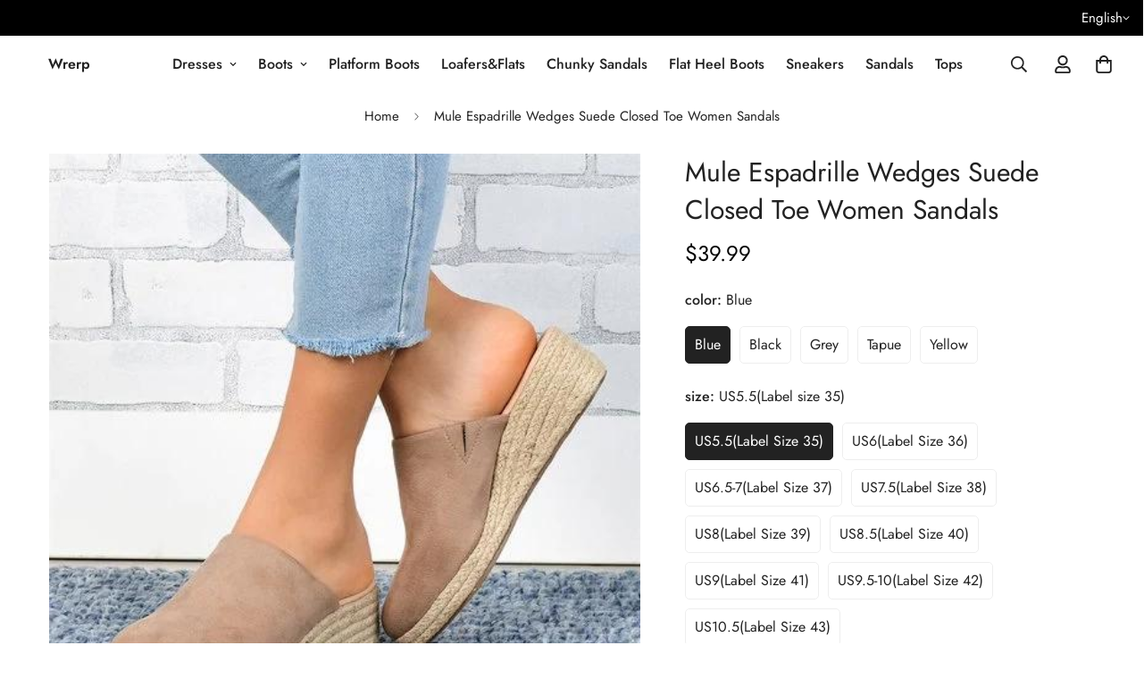

--- FILE ---
content_type: text/html; charset=UTF-8
request_url: https://www.wrerp.com/products/mule-espadrille-wedges-suede-closed-toe-women-sandals
body_size: 41183
content:
<!doctype html>
<html lang="en"
>
<head>
    <meta charset="utf-8">
    <meta http-equiv="X-UA-Compatible" content="IE=edge">
    <meta name="viewport" content="width=device-width,initial-scale=1,minimum-scale=1,maximum-scale=1,user-scalable=no">
    <link rel="icon" href="">
    <title>Mule Espadrille Wedges Suede Closed Toe Women Sandals</title>
    <meta name="keywords" content="">
    <meta name="description" content="">
    <link rel="alternate" hreflang="en" href="https://www.wrerp.com/products/mule-espadrille-wedges-suede-closed-toe-women-sandals"/><link rel="alternate" hreflang="de" href="https://www.wrerp.com/de/products/mule-espadrille-wedges-suede-closed-toe-women-sandals"/><link rel="alternate" hreflang="es" href="https://www.wrerp.com/es/products/mule-espadrille-wedges-suede-closed-toe-women-sandals"/><link rel="alternate" hreflang="fr" href="https://www.wrerp.com/fr/products/mule-espadrille-wedges-suede-closed-toe-women-sandals"/><link rel="canonical" href="https://www.wrerp.com/products/mule-espadrille-wedges-suede-closed-toe-women-sandals"/>
    <meta property="og:site_name" content="">
    <meta property="og:url" content="https://www.wrerp.com/products/mule-espadrille-wedges-suede-closed-toe-women-sandals">
    <meta property="og:title" content="Mule Espadrille Wedges Suede Closed Toe Women Sandals">
    <meta property="og:type" content="product">
    <meta property="og:description" content="">
    <meta property="og:image" content="https://img.weboor.com/product/46/image/2024/09/18/15a6a0f6371b3b822d4deb251724ee84.jpg">
    <meta property="og:price:amount" content="39.99">
    <meta property="og:price:currency" content="USD">
    <meta name="twitter:site" content="@">
        <meta name="twitter:card" content="summary_large_image">
    <meta name="twitter:title" content="Mule Espadrille Wedges Suede Closed Toe Women Sandals">
    <meta property="og:site_name" content="">
    <meta property="og:url" content="">
    <meta property="og:title" content="">
    <meta property="og:type" content="website">
    <meta property="og:description" content=""><meta name="twitter:site" content="@">
<meta name="twitter:card" content="summary_large_image">
    <meta name="twitter:title" content="">
    <meta name="twitter:description" content="">

    <style>@font-face{font-family:regular;font-weight:400;font-style:normal;src:url("https://www.wrerp.com/dist/front/fonts/Regular/Jost-Regular.ttf");font-display:swap}@font-face{font-family:regular;font-weight:500;font-style:normal;src:url("https://www.wrerp.com/dist/front/fonts/Regular/Jost-Medium.ttf");font-display:swap}@font-face{font-family:regular;font-weight:600;font-style:normal;src:url("https://www.wrerp.com/dist/front/fonts/Regular/Jost-SemiBold.ttf");font-display:swap}:root{--font-stack-header:regular;--font-style-header:'';--font-weight-header:400;--font-weight-header--bolder:700;--font-weight-header--lighter:400}:root{--font-weight-body--bold:700;--font-weight-body--bolder:700;--font-stack-body:regular;--font-style-body:'';--font-weight-body:400}</style>
    <style>html{font-size:calc(var(--font-base-size,16) * 1px);-webkit-font-smoothing:antialiased;height:100%;scroll-behavior:smooth}body{margin:0;font-family:var(--font-stack-body);font-weight:var(--font-weight-body);font-style:var(--font-style-body);color:rgb(var(--color-foreground));font-size:calc(var(--font-base-size,16) * 1px);line-height:calc(var(--base-line-height) * 1px);background-color:rgb(var(--color-background));position:relative;min-height:100%}body,html{overflow-x:clip}html.prevent-scroll,html.prevent-scroll body{height:auto;overflow:hidden !important}html.prevent-scroll{padding-right:var(--m-scrollbar-width)}h1,h2,h3,h4,h5,h6{font-family:var(--font-stack-header);font-weight:var(--font-weight-header);font-style:var(--font-style-header);color:rgb(var(--color-heading));line-height:normal;letter-spacing:var(--heading-letter-spacing)}h1,.h1{font-size:calc(((var(--font-h1-mobile)) / (var(--font-base-size))) * 1rem);line-height:1.278}h2,.h2{font-size:calc(((var(--font-h2-mobile)) / (var(--font-base-size))) * 1rem);line-height:1.267}h3,.h3{font-size:calc(((var(--font-h3-mobile)) / (var(--font-base-size))) * 1rem);line-height:1.36}h4,.h4{font-size:calc(((var(--font-h4-mobile)) / (var(--font-base-size))) * 1rem);line-height:1.4}h5,.h5{font-size:calc(((var(--font-h5-mobile)) / (var(--font-base-size))) * 1rem);line-height:1.5}h6,.h6{font-size:calc(((var(--font-h6-mobile)) / (var(--font-base-size))) * 1rem);line-height:1.5}@media only screen and (min-width:768px){.h1,h1{font-size:calc(((var(--font-h1-tablet)) / (var(--font-base-size))) * 1rem);line-height:1.238}.h2,h2{font-size:calc(((var(--font-h2-tablet)) / (var(--font-base-size))) * 1rem);line-height:1.235}h3,.h3{font-size:calc(((var(--font-h3-tablet)) / (var(--font-base-size))) * 1rem);line-height:1.36}h4,.h4{font-size:calc(((var(--font-h4-tablet)) / (var(--font-base-size))) * 1rem);line-height:1.4}}@media only screen and (min-width:1280px){.h1,h1{font-size:calc(((var(--font-h1-desktop)) / (var(--font-base-size))) * 1rem);line-height:1.167}.h2,h2{font-size:calc(((var(--font-h2-desktop)) / (var(--font-base-size))) * 1rem);line-height:1.238}h3,.h3{font-size:calc(((var(--font-h3-desktop)) / (var(--font-base-size))) * 1rem);line-height:1.278}h4,.h4{font-size:calc(((var(--font-h4-desktop)) / (var(--font-base-size))) * 1rem);line-height:1.333}h5,.h5{font-size:calc(((var(--font-h5-desktop)) / (var(--font-base-size))) * 1rem)}h6,.h6{font-size:calc(((var(--font-h6-desktop)) / (var(--font-base-size))) * 1rem)}}[style*='--aspect-ratio']{position:relative;overflow:hidden}[style*='--aspect-ratio']:before{display:block;width:100%;content:'';height}[style*='--aspect-ratio']>*:first-child{top:0;left:0;right:0;position:absolute !important;object-fit:cover;width:100%;height:100%}[style*='--aspect-ratio']:before{padding-top:calc(100% / (0.0001 + var(--aspect-ratio,16 / 9)))}@media (max-width:767px){[style*='--aspect-ratio']:before{padding-top:calc(100% / (0.0001 + var(--aspect-ratio-mobile,var(--aspect-ratio,16/9))))}}.swiper-wrapper{display:flex}.swiper-container:not(.swiper-initialized) .swiper-slide{width:calc(100% / var(--items,1));flex:0 0 auto}@media (max-width:1023px){.swiper-container:not(.swiper-initialized) .swiper-slide{min-width:40vw;flex:0 0 auto}}@media (max-width:767px){.swiper-container:not(.swiper-initialized) .swiper-slide{min-width:66vw;flex:0 0 auto}}</style>
    
    







    
    


<style>:root,.f-color-default{--color-background:255,255,255;--color-background-secondary:245,245,245;--gradient-background:#FFF;--color-foreground:34,34,34;--color-foreground-secondary:102,102,102;--color-heading:34,34,34;--color-button:0,0,0;--color-button-text:255,255,255;--color-outline-button:0,0,0;--color-button-hover:34,34,34;--color-button-text-hover:255,255,255;--color-border:238,238,238;--color-price-sale:232,78,78;--color-price-regular:0,0,0;--color-form-field:255,255,255;--color-form-field-text:0,0,0;--color-tooltip:34,34,34;--color-tooltip-text:255,255,255}.f-color-dark{--color-background:0,0,0;--color-background-secondary:245,245,245;--gradient-background:#000;--color-foreground:255,255,255;--color-foreground-secondary:255,255,255;--color-heading:255,255,255;--color-button:255,255,255;--color-button-text:34,34,34;--color-outline-button:255,255,255;--color-button-hover:255,255,255;--color-button-text-hover:34,34,34;--color-border:75,75,75;--color-price-sale:232,78,78;--color-price-regular:255,255,255;--color-form-field:255,255,255;--color-form-field-text:34,34,34;--color-tooltip:255,255,255;--color-tooltip-text:34,34,34}.f-color-footer{--color-background:245,245,245;--color-background-secondary:245,245,245;--gradient-background:#f5f5f5;--color-foreground:0,0,0;--color-foreground-secondary:102,102,102;--color-heading:34,34,34;--color-button:34,34,34;--color-button-text:255,255,255;--color-outline-button:34,34,34;--color-button-hover:34,34,34;--color-button-text-hover:255,255,255;--color-border:222,222,222;--color-price-sale:232,78,78;--color-price-regular:0,0,0;--color-form-field:255,255,255;--color-form-field-text:0,0,0;--color-tooltip:34,34,34;--color-tooltip-text:255,255,255}.f-color-badge-hot{--color-background:154,132,200;--color-background-secondary:245,245,245;--gradient-background:#9a84c8;--color-foreground:255,255,255;--color-foreground-secondary:255,255,255;--color-heading:255,255,255;--color-button:255,255,255;--color-button-text:34,34,34;--color-outline-button:255,255,255;--color-button-hover:255,255,255;--color-button-text-hover:34,34,34;--color-border:222,222,222;--color-price-sale:255,255,255;--color-price-regular:255,255,255;--color-form-field:255,255,255;--color-form-field-text:0,0,0;--color-tooltip:255,255,255;--color-tooltip-text:34,34,34}.f-color-badge-new{--color-background:73,165,148;--color-background-secondary:245,245,245;--gradient-background:#49a594;--color-foreground:255,255,255;--color-foreground-secondary:255,255,255;--color-heading:255,255,255;--color-button:255,255,255;--color-button-text:34,34,34;--color-outline-button:255,255,255;--color-button-hover:255,255,255;--color-button-text-hover:34,34,34;--color-border:222,222,222;--color-price-sale:255,255,255;--color-price-regular:255,255,255;--color-form-field:255,255,255;--color-form-field-text:0,0,0;--color-tooltip:255,255,255;--color-tooltip-text:34,34,34}.f-color-badge-sale{--color-background:218,63,63;--color-background-secondary:245,245,245;--gradient-background:#da3f3f;--color-foreground:255,255,255;--color-foreground-secondary:255,255,255;--color-heading:255,255,255;--color-button:255,255,255;--color-button-text:34,34,34;--color-outline-button:255,255,255;--color-button-hover:255,255,255;--color-button-text-hover:34,34,34;--color-border:222,222,222;--color-price-sale:255,255,255;--color-price-regular:255,255,255;--color-form-field:255,255,255;--color-form-field-text:0,0,0;--color-tooltip:255,255,255;--color-tooltip-text:34,34,34}.f-color-scheme-6mko1udVLwuf{--color-background:244,244,244;--color-background-secondary:245,245,245;--gradient-background:#F4F4F4;--color-foreground:34,34,34;--color-foreground-secondary:102,102,102;--color-heading:34,34,34;--color-button:0,0,0;--color-button-text:255,255,255;--color-outline-button:0,0,0;--color-button-hover:34,34,34;--color-button-text-hover:255,255,255;--color-border:238,238,238;--color-price-sale:232,78,78;--color-price-regular:0,0,0;--color-form-field:242,242,242;--color-form-field-text:0,0,0;--color-tooltip:34,34,34;--color-tooltip-text:255,255,255}.f-color-scheme-hDFnO9bPUW5z{--color-background:223,248,239;--color-background-secondary:245,245,245;--gradient-background:#DFF8EF;--color-foreground:34,34,34;--color-foreground-secondary:102,102,102;--color-heading:34,34,34;--color-button:0,0,0;--color-button-text:255,255,255;--color-outline-button:0,0,0;--color-button-hover:34,34,34;--color-button-text-hover:255,255,255;--color-border:238,238,238;--color-price-sale:232,78,78;--color-price-regular:0,0,0;--color-form-field:255,255,255;--color-form-field-text:0,0,0;--color-tooltip:34,34,34;--color-tooltip-text:255,255,255}.f-color-default,.f-color-dark,.f-color-footer,.f-color-badge-hot,.f-color-badge-new,.f-color-badge-sale,.f-color-scheme-6mko1udVLwuf,.f-color-scheme-hDFnO9bPUW5z{color:rgb(var(--color-foreground));background-color:rgb(var(--color-background))}:root{--f-duration-short:.1s;--f-duration-default:.25s;--f-duration-long:.5s;--f-duration-image:.65s;--f-duration-animate:1s;--f-animation-duration:600ms;--f-animation-fade-in-up:m-fade-in-up var(--f-animation-duration) cubic-bezier(0,0,0.3,1) forwards;--f-animation-fade-in-left:m-fade-in-left var(--f-animation-duration) cubic-bezier(0,0,0.3,1) forwards;--f-animation-fade-in-right:m-fade-in-right var(--f-animation-duration) cubic-bezier(0,0,0.3,1) forwards;--f-animation-fade-in-left-rtl:m-fade-in-left-rtl var(--f-animation-duration) cubic-bezier(0,0,0.3,1) forwards;--f-animation-fade-in-right-rtl:m-fade-in-right-rtl var(--f-animation-duration) cubic-bezier(0,0,0.3,1) forwards;--f-animation-fade-in:m-fade-in calc(var(--f-animation-duration) * 2) cubic-bezier(0,0,0.3,1);--f-animation-zoom-fade:m-zoom-fade var(--f-animation-duration) ease forwards;--base-line-height:28;--inputs-border-width:1px;--inputs-radius:5px;--btn-letter-spacing;--btn-border-radius:5px;--btn-border-width:1px;--btn-line-height:23px;--color-cart-wishlist-count:#fff;--bg-cart-wishlist-count:#da3f3f;--color-image-overlay:#000;--opacity-image-overlay:0.2;--color-success:58,135,53;--color-warning:210,134,26;--color-error:218,63,63;--color-error-bg:218,63,63;--color-warning-bg:210,134,26;--color-success-bg:58,135,53;--text-black:0,0,0;--text-white:255,255,255;--bg-black:0,0,0;--bg-white:255,255,255;--rounded-full:9999px;--bg-card-placeholder:rgba(243,243,243,1);--arrow-select-box:'';--font-base-size:16;--font-btn-size:16px;--font-btn-weight:500;--font-h1-desktop:60;--font-h1-tablet:42;--font-h1-mobile:36;--font-h2-desktop:42;--font-h2-tablet:33;--font-h2-mobile:29;--font-h3-desktop:36;--font-h3-tablet:28;--font-h3-mobile:25;--font-h4-desktop:24;--font-h4-tablet:19;--font-h4-mobile:19;--font-h5-desktop:18;--font-h5-mobile:16;--font-h6-desktop:16;--font-h6-mobile:16;--heading-letter-spacing:0;--arrow-down-url:'';--arrow-down-white-url:'';--product-title-line-clamp:2;--spacing-sections-desktop;--spacing-sections-laptop;--spacing-sections-tablet;--spacing-sections-mobile;--container-width:1200px;--fluid-container-width:1400px;--fluid-container-offset:65px;--blocks-radius:0;--medium-blocks-radius:0;--pcard-radius:0}</style>

<link href="https://www.wrerp.com/dist/front/static/new_default_theme/cart.css?v=532" rel="stylesheet" type="text/css" media="all" />
<link href="https://www.wrerp.com/dist/front/static/new_default_theme/vendor.css?v=532" rel="stylesheet" type="text/css" media="all" /><link href="https://www.wrerp.com/dist/front/static/new_default_theme/rtl.css?v=532" rel="stylesheet" type="text/css" media="all" /><link rel="stylesheet" href="https://www.wrerp.com/dist/front/static/new_default_theme/custom-style.css?v=532" media="print" onload="this.media='all'">
<noscript><link href="https://www.wrerp.com/dist/front/static/new_default_theme/custom-style.css?v=532" rel="stylesheet" type="text/css" media="all" /></noscript>

<link rel="stylesheet" href="https://www.wrerp.com/dist/front/static/new_default_theme/cart.css?v=532" media="print" onload="this.media='all'">
<noscript></noscript>
    
    <link href="https://www.wrerp.com/dist/front/static/new_default_theme/base.css?v=532" rel="stylesheet" type="text/css" media="all" />
    <link href="https://www.wrerp.com/dist/front/static/new_default_theme/base-2.css?v=532" rel="stylesheet" type="text/css" media="all" />

    <script src="https://www.wrerp.com/dist/front/static/new_default_theme/vendor.js?v=532" defer="defer"></script><script src="https://www.wrerp.com/dist/front/static/new_default_theme/animations.js?v=532" defer="defer"></script>
    
    <script defer="defer" src="https://www.wrerp.com/dist/front/static/base/base.js?v=532"></script>
    
    <script defer="defer" src="https://www.wrerp.com/dist/front/static/new_default_theme/theme-global.js?v=532"></script>
</head>


<body id="f-theme" class="template-product f-gradient f-color-default mylang_en">





  <style>.f-button--scroll-top{position:fixed;right:16px;bottom:86px;z-index:56;border-radius:50%;padding:0;display:inline-flex;align-items:center;justify-content:center;width:46px;height:46px;opacity:0}.f-button--scroll-top.is-show{opacity:1}.f-scroll-top-target{width:0;height:0;visibility:hidden;opacity:0}@media (max-width:767px){.f-button--scroll-top{width:40px;height:40px}.f-button--scroll-top svg{width:14px;height:14px}}</style>

<div id="scroll-to-top-target" class="f-scroll-top-target"></div>

<button
  id="scroll-to-top-button"
  class="f-button f-button--primary f-button--scroll-top"
  aria-label="Scroll to Top"
>
  <svg class="f-svg-icon f-svg-icon--medium" fill="currentColor" stroke="currentColor" xmlns="http://www.w3.org/2000/svg" viewBox="0 0 448 512"><path d="M4.465 263.536l7.07 7.071c4.686 4.686 12.284 4.686 16.971 0L207 92.113V468c0 6.627 5.373 12 12 12h10c6.627 0 12-5.373 12-12V92.113l178.494 178.493c4.686 4.686 12.284 4.686 16.971 0l7.07-7.071c4.686-4.686 4.686-12.284 0-16.97l-211.05-211.05c-4.686-4.686-12.284-4.686-16.971 0L4.465 246.566c-4.687 4.686-4.687 12.284 0 16.97z"/></svg>
</button>


<div class="page_container">
    <div>
        <div class="section_id_annoucement-m4StTwFROY">






        
    




</div><div class="section_id_header-oPWcuGAeRu"><link href="https://www.wrerp.com/dist/front/static/new_default_theme/header.css?v=532" rel="stylesheet" type="text/css" media="all" />























    


<style>:root{--logo-width-desktop:125px;--logo-width-mobile:115px;--logo-width-sticky:125px;--logo-height-sticky:53.579082726104px;--header-transparent-text-color:28,30,27}</style>
<site-nav data-sticky="1">
    <f-header
            style="  --logo-width-desktop: 125px;
                    --logo-width-mobile: 115px;
                    --logo-width-sticky: 125px;
                    --logo-height-sticky: 53.579082726104px;
                    --header-transparent-text-color: 28,30,27;"
            data-section-id="header-oPWcuGAeRu"
            data-section-type="header"
            data-page=""
            data-header-design="logo-left-menu-center"
            
            class=" f-header m:block "
            data-transparent=""
            data-sticky="on_scroll_up"
    >
    
    
    
    
    
    

    




    
    

    
        
    
    
        <div class="f-topbar f-gradient f-color-dark">
            <div class="container-full">
                <div class="f-topbar__inner m:flex m:justify-between m:items-center">
                    <div class="f-topbar__left m:w-4/12 m:flex m:items-center">
                        
                        
                        
                    </div>
                    
                    <div class="f-topbar__right f-w-4-12 f-flex f-items-center f-justify-end">
                        
                        
                            
















































    <div class="f-switcher-dropdown f-language-switcher ">
        
        <form data-localization-form id="localization_form-65">
            <input type="hidden" name="language_code" value="en"
                   data-localization-input/>
            <f-select-component>
                <f-switch-language-form data-base-url="https://www.wrerp.com">
                    <select class="js-selectNative" data-localization-select>
                        
                            (string)de
                            <option data-value="de"
                                    data-url="https://www.wrerp.com/de"
                                    value="de"
                                    
                            >
                                Deutsch
                            </option>
                        
                            (string)en
                            <option data-value="en"
                                    data-url="https://www.wrerp.com"
                                    value="en"
                                    selected="selected"
                            >
                                English
                            </option>
                        
                            (string)es
                            <option data-value="es"
                                    data-url="https://www.wrerp.com/es"
                                    value="es"
                                    
                            >
                                Español
                            </option>
                        
                            (string)fr
                            <option data-value="fr"
                                    data-url="https://www.wrerp.com/fr"
                                    value="fr"
                                    
                            >
                                Français
                            </option>
                        
                    </select>
                </f-switch-language-form>
                <div class="f-select-custom js-selectCustom" aria-hidden="true">
                    <div class="f-select-custom--trigger">
                        <span class="f-select-custom--trigger-text"></span>
                        <span class="f-select-custom--trigger-icon m:hidden">
                                <svg fill="currentColor"
                                     xmlns="http://www.w3.org/2000/svg"
                                     viewBox="0 0 448 512"><path
                                            d="M441.9 167.3l-19.8-19.8c-4.7-4.7-12.3-4.7-17 0L224 328.2 42.9 147.5c-4.7-4.7-12.3-4.7-17 0L6.1 167.3c-4.7 4.7-4.7 12.3 0 17l209.4 209.4c4.7 4.7 12.3 4.7 17 0l209.4-209.4c4.7-4.7 4.7-12.3 0-17z"/></svg></span>
                    </div>
                    <div class="f-select-custom--options f-select-custom--options-">
                        
                            <div class="f-select-custom--option"
                                 data-url="https://www.wrerp.com/de"
                                 data-value="de">Deutsch</div>
                            <div class="f-select-custom--option"
                                 data-url="https://www.wrerp.com"
                                 data-value="en">English</div>
                            <div class="f-select-custom--option"
                                 data-url="https://www.wrerp.com/es"
                                 data-value="es">Español</div>
                            <div class="f-select-custom--option"
                                 data-url="https://www.wrerp.com/fr"
                                 data-value="fr">Français</div></div>
                </div>
            </f-select-component>
        </form>
    </div>




                        
                        
                            



















    

    
    
    

    
    
    
    

    
    
                        

                    </div>
                </div>
            </div>
        </div>
        


        <div class="f-header__wrapper">
            
            <header
                    class="f-header__mobile container-fluid m:flex m:items-center f-gradient f-color-default"
                    data-screen="f-header__mobile"
                    data-transparent=""
            >
      <span class="f-menu-button m:flex m:flex-1 m:w-3/12">
        <div class="f-hamburger-box">
          <div class="f-hamburger-box__inner"></div>
        </div>
      </span>
                
                

                
                

                
                
                


                
                

                

                

                
                

                
                    
                    
                

                
                    
                


                <div class="f-logo f-logo--mobile m:justify-center m:w-6/12 f-logo--has-image">
                    
                        <a href="https://www.wrerp.com" class="m:block m:text-center">
                            <strong>Wrerp</strong>
                        </a>
                    
                </div>
                
                
                    <div class="f-header__mobile-right m:w-3/12 m:flex m:flex-1 m:justify-end">
                        
                            <f-search-popup class="m:flex m:justify-center m:items-center" data-open-search-popup>
                              <span class="f-header__search-icon">
                                <svg
                                        class="f-svg-icon--medium"
                                        fill="currentColor"
                                        stroke="currentColor"
                                        xmlns="http://www.w3.org/2000/svg"
                                        viewBox="0 0 512 512"
                                >
                                  <path d="M508.5 468.9L387.1 347.5c-2.3-2.3-5.3-3.5-8.5-3.5h-13.2c31.5-36.5 50.6-84 50.6-136C416 93.1 322.9 0 208 0S0 93.1 0 208s93.1 208 208 208c52 0 99.5-19.1 136-50.6v13.2c0 3.2 1.3 6.2 3.5 8.5l121.4 121.4c4.7 4.7 12.3 4.7 17 0l22.6-22.6c4.7-4.7 4.7-12.3 0-17zM208 368c-88.4 0-160-71.6-160-160S119.6 48 208 48s160 71.6 160 160-71.6 160-160 160z"/>
                                </svg>
                              </span>
                            </f-search-popup>
                        
                        <f-cart-icon-bubble  data-cart-drawer="1">

  <a class="f-header-cart f-cart-icon-bubble" href="https://www.wrerp.com/cart">
      <span class="f-tooltip m:block f-tooltip--bottom f-tooltip--style-2">
       <svg class="f-svg-icon--medium" fill="currentColor" stroke="currentColor" xmlns="http://www.w3.org/2000/svg"
            viewBox="0 0 448 512">
      <path d="M352 128C352 57.42 294.579 0 224 0 153.42 0 96 57.42 96 128H0v304c0 44.183 35.817 80 80 80h288c44.183 0 80-35.817 80-80V128h-96zM224 48c44.112 0 80 35.888 80 80H144c0-44.112 35.888-80 80-80zm176 384c0 17.645-14.355 32-32 32H80c-17.645 0-32-14.355-32-32V176h48v40c0 13.255 10.745 24 24 24s24-10.745 24-24v-40h160v40c0 13.255 10.745 24 24 24s24-10.745 24-24v-40h48v256z"></path>
    </svg>
    <span class="f-tooltip__content">Cart</span>

      </span>
    <f-cart-count class="f-cart-count-bubble f-cart-count m:hidden"></f-cart-count>
  </a>

</f-cart-icon-bubble>

                    </div>
                


    

<mega-menu>
    <div id="f-menu-drawer" class="f-menu-drawer">
        <div class="f-menu-drawer__backdrop"></div>
        <div class="f-menu-drawer__wrapper">
            <div class="f-menu-drawer__content">
                <ul class="f-menu-drawer__navigation f-menu-mobile">
                        

                        
                        
                            
                            

                            
                                
                            
                            

                            
                            
                            
                                
                            
                        
                            
                            

                            
                                
                            
                            

                            
                                
                        

  

<li class="f-menu-mobile__item f-menu-mobile__item--no-submenu" data-url="/collections/dresses">
  <a href="https://www.wrerp.com/collections/dresses" class="f-menu-mobile__link m:flex-1" data-toggle-submenu="1">
    Dresses
  </a>
  
    <span class="f-menu-mobile__toggle-button" data-toggle-submenu="1">
      <svg
        fill="currentColor"
        stroke="currentColor"
        xmlns="http://www.w3.org/2000/svg"
        viewBox="0 0 256 512"><path d="M17.525 36.465l-7.071 7.07c-4.686 4.686-4.686 12.284 0 16.971L205.947 256 10.454 451.494c-4.686 4.686-4.686 12.284 0 16.971l7.071 7.07c4.686 4.686 12.284 4.686 16.97 0l211.051-211.05c4.686-4.686 4.686-12.284 0-16.971L34.495 36.465c-4.686-4.687-12.284-4.687-16.97 0z" /></svg>
    </span>
  
  
    <div class="f-megamenu-mobile f-megamenu-mobile--level-1">
      <div class="f-megamenu-mobile__wrapper">
        <button class="f-menu-mobile__back-button" data-level="1">
          <svg
            xmlns="http://www.w3.org/2000/svg"
            fill="none"
            viewBox="0 0 16 17"><path fill="currentColor" d="M8.12109 15.9141c-.21093.1875-.41015.1875-.59765 0L.175781 8.53125c-.210937-.1875-.210937-.375 0-.5625L7.52344.585938c.1875-.1875.38672-.1875.59765 0l.70313.703122c.1875.1875.1875.38672 0 .59766L3.375 7.33594h11.9883c.2812 0 .4219.14062.4219.42187v.98438c0 .28125-.1407.42187-.4219.42187H3.375l5.44922 5.44924c.1875.2109.1875.4101 0 .5976l-.70313.7032z" /></svg>
          <span>Dresses</span>
        </button>
        <div class="f-megamenu-mobile__block">
          

                                                

                                                
                                                
                                                
                                                

                                                

                                                <div class="f-mega-banner f-mega-banner--outside">
                                                    
                                                    <div class="f-mega-banner__image m:blocks-radius-md">
                                                        

    









        <responsive-image class="f-image " 
        style="--aspect-ratio: 1.72; --cover-img">
    
    
    <img
            
            src="https://demo.minimog.co/cdn/shop/files/menu-banner_1.jpg?v=1628329052&width=720"
            sizes="(min-width: 1200px) 267.5px, (min-width: 990px) calc((100vw - 130px) / 4), (min-width: 750px) calc((100vw - 120px) / 3), calc((100vw - 35px) / 2)"
            alt=""
            loading="lazy"
            fetchPriority="low"
            class=""
            

    >
    
    <noscript>
        <img class="" loading="lazy" width="" height=""
             src="https://demo.minimog.co/cdn/shop/files/menu-banner_1.jpg?v=1628329052&width=720" alt="">
    </noscript>


    
        </responsive-image>
    
                                                    </div>
                                                    <div class="f-mega-banner__inner">
                                                        <div class="f-mega-banner__conntent">
                                                            <h4 class="f-mega-banner__title m:text-black">Season Shoes Edit</h4>
                                                            <p class="f-mega-banner__description"></p>
                                                        </div>
                                                        
                                                    </div>
                                                </div>
                                            
        </div>
      </div>
    </div>
  
</li>
                    
                        

                        
                        
                            
                            

                            
                                
                            
                            

                            
                                
                            
                            

                            
                            
                            
                                
                            
                        
                            
                            

                            
                                
                        

  

<li class="f-menu-mobile__item f-menu-mobile__item--no-submenu" data-url="/collections/boots">
  <a href="https://www.wrerp.com/collections/boots" class="f-menu-mobile__link m:flex-1" data-toggle-submenu="1">
    Boots
  </a>
  
    <span class="f-menu-mobile__toggle-button" data-toggle-submenu="1">
      <svg
        fill="currentColor"
        stroke="currentColor"
        xmlns="http://www.w3.org/2000/svg"
        viewBox="0 0 256 512"><path d="M17.525 36.465l-7.071 7.07c-4.686 4.686-4.686 12.284 0 16.971L205.947 256 10.454 451.494c-4.686 4.686-4.686 12.284 0 16.971l7.071 7.07c4.686 4.686 12.284 4.686 16.97 0l211.051-211.05c4.686-4.686 4.686-12.284 0-16.971L34.495 36.465c-4.686-4.687-12.284-4.687-16.97 0z" /></svg>
    </span>
  
  
    <div class="f-megamenu-mobile f-megamenu-mobile--level-1">
      <div class="f-megamenu-mobile__wrapper">
        <button class="f-menu-mobile__back-button" data-level="1">
          <svg
            xmlns="http://www.w3.org/2000/svg"
            fill="none"
            viewBox="0 0 16 17"><path fill="currentColor" d="M8.12109 15.9141c-.21093.1875-.41015.1875-.59765 0L.175781 8.53125c-.210937-.1875-.210937-.375 0-.5625L7.52344.585938c.1875-.1875.38672-.1875.59765 0l.70313.703122c.1875.1875.1875.38672 0 .59766L3.375 7.33594h11.9883c.2812 0 .4219.14062.4219.42187v.98438c0 .28125-.1407.42187-.4219.42187H3.375l5.44922 5.44924c.1875.2109.1875.4101 0 .5976l-.70313.7032z" /></svg>
          <span>Boots</span>
        </button>
        <div class="f-megamenu-mobile__block">
          

                                                

                                                
                                                
                                                
                                                

                                                
                                                    
                                                

                                                <div class="f-mega-banner f-mega-banner--inside f-mega-banner--no-content">
                                                    
                                                    <div class="f-mega-banner__image m:blocks-radius-md">
                                                        

    









        <responsive-image class="f-image " 
        style="--aspect-ratio: 1.48; --cover-img">
    
    
    <img
            
            src="https://fashion.minimog.co/cdn/shop/files/shop-menu_95d6e495-d911-4fde-9e7d-21af8b978b1f.webp?v=1709202868&width=533"
            sizes="(min-width: 1200px) 267.5px, (min-width: 990px) calc((100vw - 130px) / 4), (min-width: 750px) calc((100vw - 120px) / 3), calc((100vw - 35px) / 2)"
            alt=""
            loading="lazy"
            fetchPriority="low"
            class=""
            

    >
    
    <noscript>
        <img class="" loading="lazy" width="" height=""
             src="https://fashion.minimog.co/cdn/shop/files/shop-menu_95d6e495-d911-4fde-9e7d-21af8b978b1f.webp?v=1709202868&width=533" alt="">
    </noscript>


    
        </responsive-image>
    
                                                    </div>
                                                    <div class="f-mega-banner__inner">
                                                        <div class="f-mega-banner__conntent">
                                                            <h4 class="f-mega-banner__title m:text-black"></h4>
                                                            <p class="f-mega-banner__description"></p>
                                                        </div>
                                                        
                                                    </div>
                                                </div>
                                            
        </div>
      </div>
    </div>
  
</li>
                    
                        

                        
                        
                            
                            

                            
                                
                            
                            

                            
                                
                            
                            

                            
                                
                            
                            

                            
                            
                            
                                
                                        
                                        
                                        
                                        
                                        
                                    
                            
                        
                        

  

<li class="f-menu-mobile__item f-menu-mobile__item--no-submenu" data-url="/collections/platform-boots">
  <a href="https://www.wrerp.com/collections/platform-boots" class="f-menu-mobile__link m:flex-1" data-toggle-submenu="1">
    Platform Boots
  </a>
  
    <span class="f-menu-mobile__toggle-button" data-toggle-submenu="1">
      <svg
        fill="currentColor"
        stroke="currentColor"
        xmlns="http://www.w3.org/2000/svg"
        viewBox="0 0 256 512"><path d="M17.525 36.465l-7.071 7.07c-4.686 4.686-4.686 12.284 0 16.971L205.947 256 10.454 451.494c-4.686 4.686-4.686 12.284 0 16.971l7.071 7.07c4.686 4.686 12.284 4.686 16.97 0l211.051-211.05c4.686-4.686 4.686-12.284 0-16.971L34.495 36.465c-4.686-4.687-12.284-4.687-16.97 0z" /></svg>
    </span>
  
  
    <div class="f-megamenu-mobile f-megamenu-mobile--level-1">
      <div class="f-megamenu-mobile__wrapper">
        <button class="f-menu-mobile__back-button" data-level="1">
          <svg
            xmlns="http://www.w3.org/2000/svg"
            fill="none"
            viewBox="0 0 16 17"><path fill="currentColor" d="M8.12109 15.9141c-.21093.1875-.41015.1875-.59765 0L.175781 8.53125c-.210937-.1875-.210937-.375 0-.5625L7.52344.585938c.1875-.1875.38672-.1875.59765 0l.70313.703122c.1875.1875.1875.38672 0 .59766L3.375 7.33594h11.9883c.2812 0 .4219.14062.4219.42187v.98438c0 .28125-.1407.42187-.4219.42187H3.375l5.44922 5.44924c.1875.2109.1875.4101 0 .5976l-.70313.7032z" /></svg>
          <span>Platform Boots</span>
        </button>
        <div class="f-megamenu-mobile__block">
          

                                                

                                                
                                                
                                                
                                                

                                                
                                                    
                                                

                                                <div class="f-mega-banner f-mega-banner--inside f-mega-banner--no-content">
                                                    
                                                    <div class="f-mega-banner__image m:blocks-radius-md">
                                                        

    









        <responsive-image class="f-image " 
        style="--aspect-ratio: 1.48; --cover-img">
    
    
    <img
            
            src="https://fashion.minimog.co/cdn/shop/files/shop-menu_95d6e495-d911-4fde-9e7d-21af8b978b1f.webp?v=1709202868&width=533"
            sizes="(min-width: 1200px) 267.5px, (min-width: 990px) calc((100vw - 130px) / 4), (min-width: 750px) calc((100vw - 120px) / 3), calc((100vw - 35px) / 2)"
            alt=""
            loading="lazy"
            fetchPriority="low"
            class=""
            

    >
    
    <noscript>
        <img class="" loading="lazy" width="" height=""
             src="https://fashion.minimog.co/cdn/shop/files/shop-menu_95d6e495-d911-4fde-9e7d-21af8b978b1f.webp?v=1709202868&width=533" alt="">
    </noscript>


    
        </responsive-image>
    
                                                    </div>
                                                    <div class="f-mega-banner__inner">
                                                        <div class="f-mega-banner__conntent">
                                                            <h4 class="f-mega-banner__title m:text-black"></h4>
                                                            <p class="f-mega-banner__description"></p>
                                                        </div>
                                                        
                                                    </div>
                                                </div>
                                            
        </div>
      </div>
    </div>
  
</li>
                    
                        

                        
                        
                            
                            

                            
                                
                            
                            

                            
                                
                            
                            

                            
                                
                            
                            

                            
                                
                        

<li class="f-menu-mobile__item f-menu-mobile__item--no-submenu" data-url="/collections/loafers-flats">
  <a href="https://www.wrerp.com/collections/loafers-flats" class="f-menu-mobile__link m:flex-1">
    Loafers&Flats
  </a>
  
  
</li>
                    
                        

                        
                        
                            
                            

                            
                                
                            
                            

                            
                                
                            
                            

                            
                                
                            
                            

                            
                                
                        

<li class="f-menu-mobile__item f-menu-mobile__item--no-submenu" data-url="/collections/chunky-sandals">
  <a href="https://www.wrerp.com/collections/chunky-sandals" class="f-menu-mobile__link m:flex-1">
    Chunky Sandals
  </a>
  
  
</li>
                    
                        

                        
                        
                            
                            

                            
                                
                            
                            

                            
                                
                            
                            

                            
                                
                            
                            

                            
                                
                        

<li class="f-menu-mobile__item f-menu-mobile__item--no-submenu" data-url="/collections/flat-heel-boots">
  <a href="https://www.wrerp.com/collections/flat-heel-boots" class="f-menu-mobile__link m:flex-1">
    Flat Heel Boots
  </a>
  
  
</li>
                    
                        

                        
                        
                            
                            

                            
                                
                            
                            

                            
                                
                            
                            

                            
                                
                            
                            

                            
                                
                        

<li class="f-menu-mobile__item f-menu-mobile__item--no-submenu" data-url="/collections/sneakers">
  <a href="https://www.wrerp.com/collections/sneakers" class="f-menu-mobile__link m:flex-1">
    Sneakers
  </a>
  
  
</li>
                    
                        

                        
                        
                            
                            

                            
                                
                            
                            

                            
                                
                            
                            

                            
                                
                            
                            

                            
                                
                        

<li class="f-menu-mobile__item f-menu-mobile__item--no-submenu" data-url="/collections/sandals-v403cawm">
  <a href="https://www.wrerp.com/collections/sandals-v403cawm" class="f-menu-mobile__link m:flex-1">
    Sandals
  </a>
  
  
</li>
                    
                        

                        
                        
                            
                            

                            
                                
                            
                            

                            
                                
                            
                            

                            
                                
                            
                            

                            
                                
                        

<li class="f-menu-mobile__item f-menu-mobile__item--no-submenu" data-url="/collections/tops">
  <a href="https://www.wrerp.com/collections/tops" class="f-menu-mobile__link m:flex-1">
    Tops
  </a>
  
  
</li>
                    
                </ul>
                <div class="f-menu-customer">

    <f-menu-customer__wrapper class="f-menu-customer__wrapper" data-target-url="https://www.wrerp.com">
        <div class="f-menu-customer__label">Account</div>
        <a href="" class="f-menu-customer__name m:hidden">
            <svg
                    fill="currentColor"
                    stroke="currentColor"
                    xmlns="http://www.w3.org/2000/svg"
                    viewBox="0 0 448 512"
            >
                <path d="M313.6 304c-28.7 0-42.5 16-89.6 16-47.1 0-60.8-16-89.6-16C60.2 304 0 364.2 0 438.4V464c0 26.5 21.5 48 48 48h352c26.5 0 48-21.5 48-48v-25.6c0-74.2-60.2-134.4-134.4-134.4zM400 464H48v-25.6c0-47.6 38.8-86.4 86.4-86.4 14.6 0 38.3 16 89.6 16 51.7 0 74.9-16 89.6-16 47.6 0 86.4 38.8 86.4 86.4V464zM224 288c79.5 0 144-64.5 144-144S303.5 0 224 0 80 64.5 80 144s64.5 144 144 144zm0-240c52.9 0 96 43.1 96 96s-43.1 96-96 96-96-43.1-96-96 43.1-96 96-96z"/>
            </svg>
            <span class="customer-name"></span>
        </a>
        <a href="" class="f-button f-button--secondary f-logout-button">Logout</a>
        <div class="f-menu-customer__login">
            <div class="m:w-full " button-style="button1">
                <a
                        href="https://www.wrerp.com/account/login"
                        class="f-block f-button f-button--primary f-signin-button"
                        data-tab="signin"
                >
                    Login
                </a>
            </div>
            <div class="m:w-full" button-style="button2">
                <a
                        href="https://www.wrerp.com/account/register"
                        class="f-block f-button f-button--secondary f-register-button"
                        data-tab="register"
                >
                    Register
                </a>
            </div>
        </div>


    </f-menu-customer__wrapper>

    <div class="f-menu-customer__language-currency">
        
            



















    

    
    
    

    
    
    
    

    
    

        
        
            
















































    <div class="f-switcher-dropdown f-language-switcher ">
        
        <form data-localization-form id="localization_form-65">
            <input type="hidden" name="language_code" value="en"
                   data-localization-input/>
            <f-select-component>
                <f-switch-language-form data-base-url="https://www.wrerp.com">
                    <select class="js-selectNative" data-localization-select>
                        
                            (string)de
                            <option data-value="de"
                                    data-url="https://www.wrerp.com/de"
                                    value="de"
                                    
                            >
                                Deutsch
                            </option>
                        
                            (string)en
                            <option data-value="en"
                                    data-url="https://www.wrerp.com"
                                    value="en"
                                    selected="selected"
                            >
                                English
                            </option>
                        
                            (string)es
                            <option data-value="es"
                                    data-url="https://www.wrerp.com/es"
                                    value="es"
                                    
                            >
                                Español
                            </option>
                        
                            (string)fr
                            <option data-value="fr"
                                    data-url="https://www.wrerp.com/fr"
                                    value="fr"
                                    
                            >
                                Français
                            </option>
                        
                    </select>
                </f-switch-language-form>
                <div class="f-select-custom js-selectCustom" aria-hidden="true">
                    <div class="f-select-custom--trigger">
                        <span class="f-select-custom--trigger-text"></span>
                        <span class="f-select-custom--trigger-icon m:hidden">
                                <svg fill="currentColor"
                                     xmlns="http://www.w3.org/2000/svg"
                                     viewBox="0 0 448 512"><path
                                            d="M441.9 167.3l-19.8-19.8c-4.7-4.7-12.3-4.7-17 0L224 328.2 42.9 147.5c-4.7-4.7-12.3-4.7-17 0L6.1 167.3c-4.7 4.7-4.7 12.3 0 17l209.4 209.4c4.7 4.7 12.3 4.7 17 0l209.4-209.4c4.7-4.7 4.7-12.3 0-17z"/></svg></span>
                    </div>
                    <div class="f-select-custom--options f-select-custom--options-top">
                        
                            <div class="f-select-custom--option"
                                 data-url="https://www.wrerp.com/de"
                                 data-value="de">Deutsch</div>
                            <div class="f-select-custom--option"
                                 data-url="https://www.wrerp.com"
                                 data-value="en">English</div>
                            <div class="f-select-custom--option"
                                 data-url="https://www.wrerp.com/es"
                                 data-value="es">Español</div>
                            <div class="f-select-custom--option"
                                 data-url="https://www.wrerp.com/fr"
                                 data-value="fr">Français</div></div>
                </div>
            </f-select-component>
        </form>
    </div>





        
    </div>
</div>

            </div>
        </div>
    </div>
</mega-menu>

</header>

            

            <header
                    class="f-header__desktop logo-left-menu-center f-gradient f-color-default"
                    data-screen="f-header__desktop"
                    data-transparent=""
            >
                <div class="f-header__bg f-gradient f-color-default"></div>
                <div class="f-header__dropdown-bg f-gradient f-color-default"></div>
                
                        <div class="f-header__container container-full">
                            <div class="f-header__inner">
                                <div class="f-header__left">
    




    <div class="f-header__logo f-logo f-logo--has-image">
        <a href="https://www.wrerp.com" class="m:block m:text-center">
                <strong>Wrerp</strong>
            </a>
        

        
    </div>
</div>
                                <div class="f-header__center">






<div class="f-header__menu">
    <ul class="f-menu">
        
            
            


            
                
                
                    
                
                

                
                
                    
                        


                    
                            
                        
                
            
                
                
                    
                
                
                    

            

            

            
                
                
            

            

            
                
            

            
                <li class="f-menu__item f-menu__item--parent f-menu__item--mega" data-index="0">
                    <a
                            href="https://www.wrerp.com/collections/dresses"
                            class="f-menu__link f-menu__link--main"
                    >
                        Dresses
                        
                            <span class="f-menu__arrow">
                <svg fill="currentColor" xmlns="http://www.w3.org/2000/svg" viewBox="0 0 448 512">
                  <path fill="currentColor"
                        d="M207.029 381.476L12.686 187.132c-9.373-9.373-9.373-24.569 0-33.941l22.667-22.667c9.357-9.357 24.522-9.375 33.901-.04L224 284.505l154.745-154.021c9.379-9.335 24.544-9.317 33.901.04l22.667 22.667c9.373 9.373 9.373 24.569 0 33.941L240.971 381.476c-9.373 9.372-24.569 9.372-33.942 0z"
                        class=""></path>
                </svg>
              </span>
                        
                    </a>
                    
                        <div class="f-mega-menu">
                            <div class="f-mega-menu__container w-full">
                                <div class="f-mega-menu__inner">
                                    
                                
                                    
                                    
                                    
                                    

                                    

                                    <div class="f-mega-banner f-mega-banner--outside">
                                        
                                        <div class="f-mega-banner__image m:blocks-radius">
                                            

    









        <responsive-image class="f-image " 
        style="--aspect-ratio: 1.72; --cover-img">
    
    
    <img
            
            src="https://demo.minimog.co/cdn/shop/files/menu-banner_1.jpg?v=1628329052&width=720"
            sizes="(min-width: 1200px) 267.5px, (min-width: 990px) calc((100vw - 130px) / 4), (min-width: 750px) calc((100vw - 120px) / 3), calc((100vw - 35px) / 2)"
            alt=""
            loading="lazy"
            fetchPriority="low"
            class=""
            

    >
    
    <noscript>
        <img class="" loading="lazy" width="" height=""
             src="https://demo.minimog.co/cdn/shop/files/menu-banner_1.jpg?v=1628329052&width=720" alt="">
    </noscript>


    
        </responsive-image>
    
                                        </div>
                                        <div class="f-mega-banner__inner">
                                            <div class="f-mega-banner__conntent">
                                                <h4 class="f-mega-banner__title">Season Shoes Edit</h4>
                                                <p class="f-mega-banner__description"></p>
                                            </div>
                                            
                                        </div>
                                    </div>
                                
                            
                                </div>
                            </div>
                        </div>
                    
                </li>
            
        
            
            


            
                
                
                    
                
                
                    
                
                

                
                
                    
                        


                    
                            
                        
                
            
                
                
                    

            

            

            
                
                
            

            

            
                
            

            
                <li class="f-menu__item f-menu__item--parent f-menu__item--mega" data-index="1">
                    <a
                            href="https://www.wrerp.com/collections/boots"
                            class="f-menu__link f-menu__link--main"
                    >
                        Boots
                        
                            <span class="f-menu__arrow">
                <svg fill="currentColor" xmlns="http://www.w3.org/2000/svg" viewBox="0 0 448 512">
                  <path fill="currentColor"
                        d="M207.029 381.476L12.686 187.132c-9.373-9.373-9.373-24.569 0-33.941l22.667-22.667c9.357-9.357 24.522-9.375 33.901-.04L224 284.505l154.745-154.021c9.379-9.335 24.544-9.317 33.901.04l22.667 22.667c9.373 9.373 9.373 24.569 0 33.941L240.971 381.476c-9.373 9.372-24.569 9.372-33.942 0z"
                        class=""></path>
                </svg>
              </span>
                        
                    </a>
                    
                        <div class="f-mega-menu">
                            <div class="f-mega-menu__container w-full">
                                <div class="f-mega-menu__inner">
                                    
                                
                                    
                                    
                                    
                                    

                                    
                                        

                                    <div class="f-mega-banner f-mega-banner--inside f-mega-banner--no-content">
                                        
                                        <div class="f-mega-banner__image m:blocks-radius">
                                            

    









        <responsive-image class="f-image " 
        style="--aspect-ratio: 1.48; --cover-img">
    
    
    <img
            
            src="https://fashion.minimog.co/cdn/shop/files/shop-menu_95d6e495-d911-4fde-9e7d-21af8b978b1f.webp?v=1709202868&width=533"
            sizes="(min-width: 1200px) 267.5px, (min-width: 990px) calc((100vw - 130px) / 4), (min-width: 750px) calc((100vw - 120px) / 3), calc((100vw - 35px) / 2)"
            alt=""
            loading="lazy"
            fetchPriority="low"
            class=""
            

    >
    
    <noscript>
        <img class="" loading="lazy" width="" height=""
             src="https://fashion.minimog.co/cdn/shop/files/shop-menu_95d6e495-d911-4fde-9e7d-21af8b978b1f.webp?v=1709202868&width=533" alt="">
    </noscript>


    
        </responsive-image>
    
                                        </div>
                                        <div class="f-mega-banner__inner">
                                            <div class="f-mega-banner__conntent">
                                                <h4 class="f-mega-banner__title"></h4>
                                                <p class="f-mega-banner__description"></p>
                                            </div>
                                            
                                        </div>
                                    </div>
                                
                            
                                </div>
                            </div>
                        </div>
                    
                </li>
            
        
            
            


            
                
                
                    
                
                
                    
                
                
                    
                
                

                
                
                    
                        


                    
                            
                            
                            
                            
                            

                        
                
            

            

            

            

            

            

            
                <li class="f-menu__item" data-index="2">
                    <a
                            href="https://www.wrerp.com/collections/platform-boots"
                            class="f-menu__link f-menu__link--main"
                    >
                        Platform Boots
                        
                    </a>
                    
                </li>
            
        
            
            


            
                
                
                    
                
                
                    
                
                
                    
                
                
                    

            

            
                
            

            

            

            

            
                <li class="f-menu__item" data-index="3">
                    <a
                            href="https://www.wrerp.com/collections/loafers-flats"
                            class="f-menu__link f-menu__link--main"
                    >
                        Loafers&Flats
                        
                    </a>
                    
                </li>
            
        
            
            


            
                
                
                    
                
                
                    
                
                
                    
                
                
                    

            

            
                
            

            

            

            

            
                <li class="f-menu__item" data-index="4">
                    <a
                            href="https://www.wrerp.com/collections/chunky-sandals"
                            class="f-menu__link f-menu__link--main"
                    >
                        Chunky Sandals
                        
                    </a>
                    
                </li>
            
        
            
            


            
                
                
                    
                
                
                    
                
                
                    
                
                
                    

            

            
                
            

            

            

            

            
                <li class="f-menu__item" data-index="5">
                    <a
                            href="https://www.wrerp.com/collections/flat-heel-boots"
                            class="f-menu__link f-menu__link--main"
                    >
                        Flat Heel Boots
                        
                    </a>
                    
                </li>
            
        
            
            


            
                
                
                    
                
                
                    
                
                
                    
                
                
                    

            

            
                
            

            

            

            

            
                <li class="f-menu__item" data-index="6">
                    <a
                            href="https://www.wrerp.com/collections/sneakers"
                            class="f-menu__link f-menu__link--main"
                    >
                        Sneakers
                        
                    </a>
                    
                </li>
            
        
            
            


            
                
                
                    
                
                
                    
                
                
                    
                
                
                    

            

            
                
            

            

            

            

            
                <li class="f-menu__item" data-index="7">
                    <a
                            href="https://www.wrerp.com/collections/sandals-v403cawm"
                            class="f-menu__link f-menu__link--main"
                    >
                        Sandals
                        
                    </a>
                    
                </li>
            
        
            
            


            
                
                
                    
                
                
                    
                
                
                    
                
                
                    

            

            
                
            

            

            

            

            
                <li class="f-menu__item" data-index="8">
                    <a
                            href="https://www.wrerp.com/collections/tops"
                            class="f-menu__link f-menu__link--main"
                    >
                        Tops
                        
                    </a>
                    
                </li>
            
        
    </ul>
</div>
</div>
                                <div class="f-header__right">

                                    












    <f-search-popup class="f-header__search m:flex m:items-center" data-open-search-popup>
        
            <button type="submit" class="f-search-form__button" aria-label="Search">
        <span class="f-tooltip m:block f-tooltip--bottom f-tooltip--style-2">
          <svg
                  class="f-svg-icon--medium-small"
                  fill="currentColor"
                  stroke="currentColor"
                  xmlns="http://www.w3.org/2000/svg"
                  viewBox="0 0 512 512"
          >
            <path d="M508.5 468.9L387.1 347.5c-2.3-2.3-5.3-3.5-8.5-3.5h-13.2c31.5-36.5 50.6-84 50.6-136C416 93.1 322.9 0 208 0S0 93.1 0 208s93.1 208 208 208c52 0 99.5-19.1 136-50.6v13.2c0 3.2 1.3 6.2 3.5 8.5l121.4 121.4c4.7 4.7 12.3 4.7 17 0l22.6-22.6c4.7-4.7 4.7-12.3 0-17zM208 368c-88.4 0-160-71.6-160-160S119.6 48 208 48s160 71.6 160 160-71.6 160-160 160z"/>
          </svg>
          <span class="f-tooltip__content">Search</span>
        </span>
            </button>
        
    </f-search-popup>

<f-account-icon data-order-url="https://www.wrerp.com/account/order" data-login-url="https://www.wrerp.com/account/login">
    
        <a class="header__account_a f-header__account"
           aria-label="Account"
        >
      <span class="f-tooltip m:block f-tooltip--bottom f-tooltip--style-2">
        <svg
                class="f-svg-icon--medium"
                fill="currentColor"
                stroke="currentColor"
                xmlns="http://www.w3.org/2000/svg"
                viewBox="0 0 448 512"
        >
          <path d="M313.6 304c-28.7 0-42.5 16-89.6 16-47.1 0-60.8-16-89.6-16C60.2 304 0 364.2 0 438.4V464c0 26.5 21.5 48 48 48h352c26.5 0 48-21.5 48-48v-25.6c0-74.2-60.2-134.4-134.4-134.4zM400 464H48v-25.6c0-47.6 38.8-86.4 86.4-86.4 14.6 0 38.3 16 89.6 16 51.7 0 74.9-16 89.6-16 47.6 0 86.4 38.8 86.4 86.4V464zM224 288c79.5 0 144-64.5 144-144S303.5 0 224 0 80 64.5 80 144s64.5 144 144 144zm0-240c52.9 0 96 43.1 96 96s-43.1 96-96 96-96-43.1-96-96 43.1-96 96-96z"/>
        </svg>
        <span class="f-tooltip__content">Account</span>
      </span>
        </a>

    
</f-account-icon>



                                    






                                    

                                    <f-cart-icon-bubble  data-cart-drawer="1">

  <a class="f-header-cart f-cart-icon-bubble" href="https://www.wrerp.com/cart">
      <span class="f-tooltip m:block f-tooltip--bottom f-tooltip--style-2">
       <svg class="f-svg-icon--medium" fill="currentColor" stroke="currentColor" xmlns="http://www.w3.org/2000/svg"
            viewBox="0 0 448 512">
      <path d="M352 128C352 57.42 294.579 0 224 0 153.42 0 96 57.42 96 128H0v304c0 44.183 35.817 80 80 80h288c44.183 0 80-35.817 80-80V128h-96zM224 48c44.112 0 80 35.888 80 80H144c0-44.112 35.888-80 80-80zm176 384c0 17.645-14.355 32-32 32H80c-17.645 0-32-14.355-32-32V176h48v40c0 13.255 10.745 24 24 24s24-10.745 24-24v-40h160v40c0 13.255 10.745 24 24 24s24-10.745 24-24v-40h48v256z"></path>
    </svg>
    <span class="f-tooltip__content">Cart</span>

      </span>
    <f-cart-count class="f-cart-count-bubble f-cart-count m:hidden"></f-cart-count>
  </a>

</f-cart-icon-bubble>


                                </div>
                            </div>
                        </div>
                    
            </header>
        </div>

        <div class="f-header__overlay"></div>




<div
        data-search-popup
        class="f-search-popup"
        style="visibility: hidden;"
>
    <div class="f-search-popup--wrapper f-gradient f-color-default"
         data-search-container><div class="container-fluid">
                <div class="f-search-popup--header m:flex m:justify-between m:items-center md:m:hidden">
                    <h3 class="m:text-base"></h3>
                    <button data-close-search aria-label="Close"><svg class="f-svg-icon--medium" fill="currentColor" stroke="currentColor"
                             xmlns="http://www.w3.org/2000/svg" viewBox="0 0 320 512">
                            <path d="M193.94 256L296.5 153.44l21.15-21.15c3.12-3.12 3.12-8.19 0-11.31l-22.63-22.63c-3.12-3.12-8.19-3.12-11.31 0L160 222.06 36.29 98.34c-3.12-3.12-8.19-3.12-11.31 0L2.34 120.97c-3.12 3.12-3.12 8.19 0 11.31L126.06 256 2.34 379.71c-3.12 3.12-3.12 8.19 0 11.31l22.63 22.63c3.12 3.12 8.19 3.12 11.31 0L160 289.94 262.56 392.5l21.15 21.15c3.12 3.12 8.19 3.12 11.31 0l22.63-22.63c3.12-3.12 3.12-8.19 0-11.31L193.94 256z"/>
                        </svg>
                    </button>
                </div>
                <div class="m:flex"><div class="m:w-2/12 m:items-center m:hidden md:m:flex">
                        
    




    <div class="f-header__logo f-logo f-logo--has-image">
        <a href="https://www.wrerp.com" class="m:block m:text-center">
                <strong>Wrerp</strong>
            </a>
        

        
    </div>

                    </div><div class="m:w-full md:m:w-8/12 m:flex m:justify-center m:items-center">
                        <div class="f-search-popup__search-form">
                            <form id="f-forf-search"
                                  action="https://www.wrerp.com/search"
                                  method="GET"
                                  role="search"
                                  novalidate
                                  class="f-search-form m:flex m:w-full"><input
                                        type="search" name="q" required autocomplete="off"
                                        placeholder="Search product"
                                        aria-label="Search product"
                                        class="form-field form-field--input"
                                        data-search-input
                                /><button type="submit" class="f-search-form--button" aria-label="Submit">
                                    <svg class="f-svg-icon--medium-small" fill="currentColor" stroke="currentColor"
                                         xmlns="http://www.w3.org/2000/svg" viewBox="0 0 512 512">
                                        <path d="M508.5 468.9L387.1 347.5c-2.3-2.3-5.3-3.5-8.5-3.5h-13.2c31.5-36.5 50.6-84 50.6-136C416 93.1 322.9 0 208 0S0 93.1 0 208s93.1 208 208 208c52 0 99.5-19.1 136-50.6v13.2c0 3.2 1.3 6.2 3.5 8.5l121.4 121.4c4.7 4.7 12.3 4.7 17 0l22.6-22.6c4.7-4.7 4.7-12.3 0-17zM208 368c-88.4 0-160-71.6-160-160S119.6 48 208 48s160 71.6 160 160-71.6 160-160 160z"/>
                                    </svg>
                                </button><span class="f-search-form--spinner" data-spinner>
                  <svg class="animate-spin animate-spin-show f-svg-icon--large"
                       xmlns="http://www.w3.org/2000/svg" viewBox="0 0 24 24" fill="none">
                    <circle cx="12" cy="12" r="10" stroke="currentColor" stroke-width="4"></circle>
                    <path fill="currentColor"
                          d="M4 12a8 8 0 018-8V0C5.373 0 0 5.373 0 12h4zm2 5.291A7.962 7.962 0 014 12H0c0 3.042 1.135 5.824 3 7.938l3-2.647z"></path>
                  </svg>
                </span><span class="f-search-form--clear" data-clear-search>
                  <svg class="f-svg-icon" fill="currentColor" stroke="currentColor"
                       xmlns="http://www.w3.org/2000/svg" viewBox="0 0 320 512">
                    <path d="M193.94 256L296.5 153.44l21.15-21.15c3.12-3.12 3.12-8.19 0-11.31l-22.63-22.63c-3.12-3.12-8.19-3.12-11.31 0L160 222.06 36.29 98.34c-3.12-3.12-8.19-3.12-11.31 0L2.34 120.97c-3.12 3.12-3.12 8.19 0 11.31L126.06 256 2.34 379.71c-3.12 3.12-3.12 8.19 0 11.31l22.63 22.63c3.12 3.12 8.19 3.12 11.31 0L160 289.94 262.56 392.5l21.15 21.15c3.12 3.12 8.19 3.12 11.31 0l22.63-22.63c3.12-3.12 3.12-8.19 0-11.31L193.94 256z"/>
                  </svg>
                </span>
                            </form><div class="f-search-popup__result f-scrollbar--vertical m:hidden"><div class="m:display-flex m:justify-center">
                                    <button form="f-form-search" class="m:display-flex f-search-count-result m:hidden"
                                            data-search-count>
                                        <span data-message
                                              data-results-title=""></span>
                                        <span>&nbsp;</span>
                                        "<span data-query></span>"
                                        <span data-more-result-icon class="m:hidden"><svg xmlns="http://www.w3.org/2000/svg" class="f-svg-icon" fill="none" viewBox="0 0 16 17">
                        <path fill="currentColor"
                              d="M7.66406.585938c.21094-.1875.41016-.1875.59766 0L15.6094 7.96875c.2109.1875.2109.375 0 .5625L8.26172 15.9141c-.1875.1875-.38672.1875-.59766 0l-.70312-.7032c-.07032-.0703-.10547-.164-.10547-.2812s.03515-.2227.10547-.3164l5.44926-5.44924H.421875C.140625 9.16406 0 9.02344 0 8.74219v-.98438c0-.28125.140625-.42187.421875-.42187H12.4102L6.96094 1.88672c-.1875-.21094-.1875-.41016 0-.59766l.70312-.703122z"/>
                      </svg>
                    </span>
                                    </button>
                                </div>
                            </div>
                        </div>
                    </div><div class="m:w-2/12 m:hidden md:m:flex m:justify-end m:items-center">
                            <f-account-icon data-order-url="https://www.wrerp.com/account/order" data-login-url="https://www.wrerp.com/account/login">
    
        <a class="header__account_a f-header__account"
           aria-label="Account"
        >
      <span class="f-tooltip m:block f-tooltip--bottom f-tooltip--style-2">
        <svg
                class="f-svg-icon--medium"
                fill="currentColor"
                stroke="currentColor"
                xmlns="http://www.w3.org/2000/svg"
                viewBox="0 0 448 512"
        >
          <path d="M313.6 304c-28.7 0-42.5 16-89.6 16-47.1 0-60.8-16-89.6-16C60.2 304 0 364.2 0 438.4V464c0 26.5 21.5 48 48 48h352c26.5 0 48-21.5 48-48v-25.6c0-74.2-60.2-134.4-134.4-134.4zM400 464H48v-25.6c0-47.6 38.8-86.4 86.4-86.4 14.6 0 38.3 16 89.6 16 51.7 0 74.9-16 89.6-16 47.6 0 86.4 38.8 86.4 86.4V464zM224 288c79.5 0 144-64.5 144-144S303.5 0 224 0 80 64.5 80 144s64.5 144 144 144zm0-240c52.9 0 96 43.1 96 96s-43.1 96-96 96-96-43.1-96-96 43.1-96 96-96z"/>
        </svg>
        <span class="f-tooltip__content">Account</span>
      </span>
        </a>

    
</f-account-icon>


                        
                            





                        
                            <f-cart-icon-bubble  data-cart-drawer="1">

  <a class="f-header-cart f-cart-icon-bubble" href="https://www.wrerp.com/cart">
      <span class="f-tooltip m:block f-tooltip--bottom f-tooltip--style-2">
       <svg class="f-svg-icon--medium" fill="currentColor" stroke="currentColor" xmlns="http://www.w3.org/2000/svg"
            viewBox="0 0 448 512">
      <path d="M352 128C352 57.42 294.579 0 224 0 153.42 0 96 57.42 96 128H0v304c0 44.183 35.817 80 80 80h288c44.183 0 80-35.817 80-80V128h-96zM224 48c44.112 0 80 35.888 80 80H144c0-44.112 35.888-80 80-80zm176 384c0 17.645-14.355 32-32 32H80c-17.645 0-32-14.355-32-32V176h48v40c0 13.255 10.745 24 24 24s24-10.745 24-24v-40h160v40c0 13.255 10.745 24 24 24s24-10.745 24-24v-40h48v256z"></path>
    </svg>
    <span class="f-tooltip__content">Cart</span>

      </span>
    <f-cart-count class="f-cart-count-bubble f-cart-count m:hidden"></f-cart-count>
  </a>

</f-cart-icon-bubble>

                        
                    </div>
                </div><div class="f-search-popular m:flex md:m:justify-center m:flex-wrap" data-popular-searches>
                        <span class="f-search-popular--label">Hot Searches:</span>
                        <div class="m:flex m:items-center m:flex-wrap">
                                <a href="https://www.wrerp.com/search?q=Jacket"
                                   class="f-search-popular--item"
                                   data-ps-query="Jacket"
                                   data-ps-item
                                >
                                    Jacket
                                </a>
                            
                                <a href="https://www.wrerp.com/search?q= Coat"
                                   class="f-search-popular--item"
                                   data-ps-query="Coat"
                                   data-ps-item
                                >
                                    Coat
                                </a>
                            
                                <a href="https://www.wrerp.com/search?q= sweater"
                                   class="f-search-popular--item"
                                   data-ps-query="sweater"
                                   data-ps-item
                                >
                                    sweater
                                </a>
                            
                        </div>
                    </div></div></div>
</div>

    </f-header>
</site-nav>


</div>
    </div>
    <div class="main-content" id="main-content">
        <div class="section_id_breadcrumb-2rTYD5dL1x">






  
  




<div  data-section-id="breadcrumb-2rTYD5dL1x" class=" f-scroll-trigger animate--fade-in-up ">
  <!-- /snippets/breadcrumb.liquid -->


  <nav
    class="f-breadcrumb m:w-full  f-scroll-trigger animate--fade-in-up"
    role="navigation"
    aria-label="breadcrumbs"
  >

    <div class="container">
      <div class="f-breadcrumb--wrapper m:flex m:items-center m:justify-center">
        <a href="https://www.wrerp.com" class="f-breadcrumb--item" title="Home">
        Home
    </a>
        
          
            <span aria-hidden="true" class="f-breadcrumb--separator">
      <svg class="f-svg-icon--small f-rlt-reverse-x" fill="currentColor" stroke="currentColor" xmlns="http://www.w3.org/2000/svg" viewBox="0 0 256 512"><path d="M17.525 36.465l-7.071 7.07c-4.686 4.686-4.686 12.284 0 16.971L205.947 256 10.454 451.494c-4.686 4.686-4.686 12.284 0 16.971l7.071 7.07c4.686 4.686 12.284 4.686 16.97 0l211.051-211.05c4.686-4.686 4.686-12.284 0-16.971L34.495 36.465c-4.686-4.687-12.284-4.687-16.97 0z"/></svg>
    </span>
            <span class="f-breadcrumb--item-current f-breadcrumb--item">Mule Espadrille Wedges Suede Closed Toe Women Sandals</span>
          
        
      </div>
    </div>
  </nav>


</div>

</div><div class="section_id_main">
<link href="https://www.wrerp.com/dist/front/static/base/swiper-bundle.min.css?v=532" rel="stylesheet" type="text/css" media="all" />
<link href="https://www.wrerp.com/dist/front/static/new_default_theme/product.css?v=532" rel="stylesheet" type="text/css" media="all" />






    <link href="https://www.wrerp.com/dist/front/static/new_default_theme/photoswipe.css?v=532" rel="stylesheet" type="text/css" media="all" />
    <link href="https://www.wrerp.com/dist/front/static/new_default_theme/component-photoswipe.css?v=532" rel="stylesheet" type="text/css" media="all" />











<div class="captcha-box pointer">
    <img id="canvas_img" src="" alt="">
</div>


<product-info
        data-use-scene="product-page"
        data-product-no-handle-redirect-home="2"
        
            data-not-found-title="Oops!"
            data-not-found-tips="Sorry, the page you’re looking for cannot be found."
            data-not-found-button="Continue Shopping"
        
        id="MainProduct-main"
        data-section-type="product-page"
        data-section-id="main"
        data-layout="layout-4"
        data-product-handle="mule-espadrille-wedges-suede-closed-toe-women-sandals"
        data-specification-type="2"
        data-qty="9679"
        data-url="https://www.wrerp.com/products/mule-espadrille-wedges-suede-closed-toe-women-sandals"
        data-needs-inventory=""
        data-update-url="true"
        data-enable-history-state="1"
        data-product-id="74731"
        data-container="container"
        data-enable-variant-group-images=""
        data-disable-selected-variant-default=""
        data-variant-option-none-text="This is a required field"
        data-show-featured-media="1"

        class=" f-main-product f-gradient f-color-default m:block
                 section-main "
>
    <div class="container section-main">
        
        
        
        
        
            
        

        
        
        
                
        
        
        
        <div
                class="f-main-product--wrapper m:flex m:flex-wrap "
                style="--column-gap:50px; --column-gap-mobile:20px; --swiper-pagination-color:rgba(255,255,255,0);"
        >
            <product-recently-viewed data-product-id="74731"
                                     class="m:hidden"></product-recently-viewed>
            
            <div class="f-main-product--media m:column m:w-full md:m:w-7/12">
                <div class="f-product-media--desktop f-product-media--wrapper f-product-media--layout-4 m:justify-end">
                    
                    










    
        
    

    
        
    

    
        
    

    
        
    

    
        
    

    
        
    

    
        
    

    
        
    

    
        
    

    
        
    

    
        
    

    
        
    

    
        
    

    
        
    

    
        
    

    
        
    

    
        
    

    
        
    

    
        
    

    
        
    

    
        
    

    
        
    

    
        
    

    
        
    

    
        
    

    
        
    

    
        
    

    
        
    

    
        
    

    
        
    

    
        
    

    
        
    

    
        
    

    
        
    

    
        
    

    
        
    

    
        
    

    
        
    

    
        
    

    
        
    

    
        
    

    
        
    

    
        
    

    
        
    

    
        
    







    
    
    
    
    







    







    
    
        

            
                
                    
                
                
            
        

            
        

            
        

            
        

            
        

            
        

            
        

            
        

            
        

            
        

            
        

            
        

            
        

            
        

            
        

            
        

            
        

            
        

            
        

            
        

            
        

            
        

            
        

            
        

            
        

            
        

            
        

            
        

            
        

            
        

            
        

            
        

            
        

            
        

            
        

            
        

            
        

            
        

            
        

            
        

            
        

            
        

            
        

            
        

            
        
    
        

            
        

            
                
                
            
        

            
        

            
        

            
        

            
        

            
        

            
        

            
        

            
        

            
        

            
        

            
        

            
        

            
        

            
        

            
        

            
        

            
        

            
        

            
        

            
        

            
        

            
        

            
        

            
        

            
        

            
        

            
        

            
        

            
        

            
        

            
        

            
        

            
        

            
        

            
        

            
        

            
        

            
        

            
        

            
        

            
        

            
        

            
        
    
        

            
        

            
        

            
                
                
            
        

            
        

            
        

            
        

            
        

            
        

            
        

            
        

            
        

            
        

            
        

            
        

            
        

            
        

            
        

            
        

            
        

            
        

            
        

            
        

            
        

            
        

            
        

            
        

            
        

            
        

            
        

            
        

            
        

            
        

            
        

            
        

            
        

            
        

            
        

            
        

            
        

            
        

            
        

            
        

            
        

            
        

            
        
    
        

            
        

            
        

            
        

            
                
                
            
        

            
        

            
        

            
        

            
        

            
        

            
        

            
        

            
        

            
        

            
        

            
        

            
        

            
        

            
        

            
        

            
        

            
        

            
        

            
        

            
        

            
        

            
        

            
        

            
        

            
        

            
        

            
        

            
        

            
        

            
        

            
        

            
        

            
        

            
        

            
        

            
        

            
        

            
        

            
        

            
        

            
        
    
        

            
        

            
        

            
        

            
        

            
                
                
            
        

            
        

            
        

            
        

            
        

            
        

            
        

            
        

            
        

            
        

            
        

            
        

            
        

            
        

            
        

            
        

            
        

            
        

            
        

            
        

            
        

            
        

            
        

            
        

            
        

            
        

            
        

            
        

            
        

            
        

            
        

            
        

            
        

            
        

            
        

            
        

            
        

            
        

            
        

            
        

            
        
    
        

            
        

            
        

            
        

            
        

            
        

            
                
                
            
        

            
        

            
        

            
        

            
        

            
        

            
        

            
        

            
        

            
        

            
        

            
        

            
        

            
        

            
        

            
        

            
        

            
        

            
        

            
        

            
        

            
        

            
        

            
        

            
        

            
        

            
        

            
        

            
        

            
        

            
        

            
        

            
        

            
        

            
        

            
        

            
        

            
        

            
        

            
        
    
        

            
        

            
        

            
        

            
        

            
        

            
        

            
                
                
            
        

            
        

            
        

            
        

            
        

            
        

            
        

            
        

            
        

            
        

            
        

            
        

            
        

            
        

            
        

            
        

            
        

            
        

            
        

            
        

            
        

            
        

            
        

            
        

            
        

            
        

            
        

            
        

            
        

            
        

            
        

            
        

            
        

            
        

            
        

            
        

            
        

            
        

            
        
    
        

            
        

            
        

            
        

            
        

            
        

            
        

            
        

            
                
                
            
        

            
        

            
        

            
        

            
        

            
        

            
        

            
        

            
        

            
        

            
        

            
        

            
        

            
        

            
        

            
        

            
        

            
        

            
        

            
        

            
        

            
        

            
        

            
        

            
        

            
        

            
        

            
        

            
        

            
        

            
        

            
        

            
        

            
        

            
        

            
        

            
        

            
        
    
        

            
        

            
        

            
        

            
        

            
        

            
        

            
        

            
        

            
                
                
            
        

            
        

            
        

            
        

            
        

            
        

            
        

            
        

            
        

            
        

            
        

            
        

            
        

            
        

            
        

            
        

            
        

            
        

            
        

            
        

            
        

            
        

            
        

            
        

            
        

            
        

            
        

            
        

            
        

            
        

            
        

            
        

            
        

            
        

            
        

            
        

            
        
    
        

            
        

            
        

            
        

            
        

            
        

            
        

            
        

            
        

            
        

            
                
                
            
        

            
        

            
        

            
        

            
        

            
        

            
        

            
        

            
        

            
        

            
        

            
        

            
        

            
        

            
        

            
        

            
        

            
        

            
        

            
        

            
        

            
        

            
        

            
        

            
        

            
        

            
        

            
        

            
        

            
        

            
        

            
        

            
        

            
        

            
        

            
        
    
        

            
        

            
        

            
        

            
        

            
        

            
        

            
        

            
        

            
        

            
        

            
                
                
            
        

            
        

            
        

            
        

            
        

            
        

            
        

            
        

            
        

            
        

            
        

            
        

            
        

            
        

            
        

            
        

            
        

            
        

            
        

            
        

            
        

            
        

            
        

            
        

            
        

            
        

            
        

            
        

            
        

            
        

            
        

            
        

            
        

            
        

            
        
    
        

            
        

            
        

            
        

            
        

            
        

            
        

            
        

            
        

            
        

            
        

            
        

            
                
                
            
        

            
        

            
        

            
        

            
        

            
        

            
        

            
        

            
        

            
        

            
        

            
        

            
        

            
        

            
        

            
        

            
        

            
        

            
        

            
        

            
        

            
        

            
        

            
        

            
        

            
        

            
        

            
        

            
        

            
        

            
        

            
        

            
        

            
        
    
        

            
        

            
        

            
        

            
        

            
        

            
        

            
        

            
        

            
        

            
        

            
        

            
        

            
                
                
            
        

            
        

            
        

            
        

            
        

            
        

            
        

            
        

            
        

            
        

            
        

            
        

            
        

            
        

            
        

            
        

            
        

            
        

            
        

            
        

            
        

            
        

            
        

            
        

            
        

            
        

            
        

            
        

            
        

            
        

            
        

            
        

            
        
    
        

            
        

            
        

            
        

            
        

            
        

            
        

            
        

            
        

            
        

            
        

            
        

            
        

            
        

            
                
                
            
        

            
        

            
        

            
        

            
        

            
        

            
        

            
        

            
        

            
        

            
        

            
        

            
        

            
        

            
        

            
        

            
        

            
        

            
        

            
        

            
        

            
        

            
        

            
        

            
        

            
        

            
        

            
        

            
        

            
        

            
        

            
        
    
        

            
        

            
        

            
        

            
        

            
        

            
        

            
        

            
        

            
        

            
        

            
        

            
        

            
        

            
        

            
                
                
            
        

            
        

            
        

            
        

            
        

            
        

            
        

            
        

            
        

            
        

            
        

            
        

            
        

            
        

            
        

            
        

            
        

            
        

            
        

            
        

            
        

            
        

            
        

            
        

            
        

            
        

            
        

            
        

            
        

            
        

            
        
    
        

            
        

            
        

            
        

            
        

            
        

            
        

            
        

            
        

            
        

            
        

            
        

            
        

            
        

            
        

            
        

            
                
                
            
        

            
        

            
        

            
        

            
        

            
        

            
        

            
        

            
        

            
        

            
        

            
        

            
        

            
        

            
        

            
        

            
        

            
        

            
        

            
        

            
        

            
        

            
        

            
        

            
        

            
        

            
        

            
        

            
        

            
        
    
        

            
        

            
        

            
        

            
        

            
        

            
        

            
        

            
        

            
        

            
        

            
        

            
        

            
        

            
        

            
        

            
        

            
                
                
            
        

            
        

            
        

            
        

            
        

            
        

            
        

            
        

            
        

            
        

            
        

            
        

            
        

            
        

            
        

            
        

            
        

            
        

            
        

            
        

            
        

            
        

            
        

            
        

            
        

            
        

            
        

            
        

            
        
    
        

            
        

            
        

            
        

            
        

            
        

            
        

            
        

            
        

            
        

            
        

            
        

            
        

            
        

            
        

            
        

            
        

            
        

            
                
                
            
        

            
        

            
        

            
        

            
        

            
        

            
        

            
        

            
        

            
        

            
        

            
        

            
        

            
        

            
        

            
        

            
        

            
        

            
        

            
        

            
        

            
        

            
        

            
        

            
        

            
        

            
        

            
        
    
        

            
        

            
        

            
        

            
        

            
        

            
        

            
        

            
        

            
        

            
        

            
        

            
        

            
        

            
        

            
        

            
        

            
        

            
        

            
                
                
            
        

            
        

            
        

            
        

            
        

            
        

            
        

            
        

            
        

            
        

            
        

            
        

            
        

            
        

            
        

            
        

            
        

            
        

            
        

            
        

            
        

            
        

            
        

            
        

            
        

            
        

            
        
    
        

            
        

            
        

            
        

            
        

            
        

            
        

            
        

            
        

            
        

            
        

            
        

            
        

            
        

            
        

            
        

            
        

            
        

            
        

            
        

            
                
                
            
        

            
        

            
        

            
        

            
        

            
        

            
        

            
        

            
        

            
        

            
        

            
        

            
        

            
        

            
        

            
        

            
        

            
        

            
        

            
        

            
        

            
        

            
        

            
        

            
        

            
        
    
        

            
        

            
        

            
        

            
        

            
        

            
        

            
        

            
        

            
        

            
        

            
        

            
        

            
        

            
        

            
        

            
        

            
        

            
        

            
        

            
        

            
                
                
            
        

            
        

            
        

            
        

            
        

            
        

            
        

            
        

            
        

            
        

            
        

            
        

            
        

            
        

            
        

            
        

            
        

            
        

            
        

            
        

            
        

            
        

            
        

            
        

            
        
    
        

            
        

            
        

            
        

            
        

            
        

            
        

            
        

            
        

            
        

            
        

            
        

            
        

            
        

            
        

            
        

            
        

            
        

            
        

            
        

            
        

            
        

            
                
                
            
        

            
        

            
        

            
        

            
        

            
        

            
        

            
        

            
        

            
        

            
        

            
        

            
        

            
        

            
        

            
        

            
        

            
        

            
        

            
        

            
        

            
        

            
        

            
        
    
        

            
        

            
        

            
        

            
        

            
        

            
        

            
        

            
        

            
        

            
        

            
        

            
        

            
        

            
        

            
        

            
        

            
        

            
        

            
        

            
        

            
        

            
        

            
                
                
            
        

            
        

            
        

            
        

            
        

            
        

            
        

            
        

            
        

            
        

            
        

            
        

            
        

            
        

            
        

            
        

            
        

            
        

            
        

            
        

            
        

            
        

            
        
    
        

            
        

            
        

            
        

            
        

            
        

            
        

            
        

            
        

            
        

            
        

            
        

            
        

            
        

            
        

            
        

            
        

            
        

            
        

            
        

            
        

            
        

            
        

            
        

            
                
                
            
        

            
        

            
        

            
        

            
        

            
        

            
        

            
        

            
        

            
        

            
        

            
        

            
        

            
        

            
        

            
        

            
        

            
        

            
        

            
        

            
        

            
        
    
        

            
        

            
        

            
        

            
        

            
        

            
        

            
        

            
        

            
        

            
        

            
        

            
        

            
        

            
        

            
        

            
        

            
        

            
        

            
        

            
        

            
        

            
        

            
        

            
        

            
                
                
            
        

            
        

            
        

            
        

            
        

            
        

            
        

            
        

            
        

            
        

            
        

            
        

            
        

            
        

            
        

            
        

            
        

            
        

            
        

            
        

            
        
    
        

            
        

            
        

            
        

            
        

            
        

            
        

            
        

            
        

            
        

            
        

            
        

            
        

            
        

            
        

            
        

            
        

            
        

            
        

            
        

            
        

            
        

            
        

            
        

            
        

            
        

            
                
                
            
        

            
        

            
        

            
        

            
        

            
        

            
        

            
        

            
        

            
        

            
        

            
        

            
        

            
        

            
        

            
        

            
        

            
        

            
        

            
        
    
        

            
        

            
        

            
        

            
        

            
        

            
        

            
        

            
        

            
        

            
        

            
        

            
        

            
        

            
        

            
        

            
        

            
        

            
        

            
        

            
        

            
        

            
        

            
        

            
        

            
        

            
        

            
                
                
            
        

            
        

            
        

            
        

            
        

            
        

            
        

            
        

            
        

            
        

            
        

            
        

            
        

            
        

            
        

            
        

            
        

            
        

            
        
    
        

            
        

            
        

            
        

            
        

            
        

            
        

            
        

            
        

            
        

            
        

            
        

            
        

            
        

            
        

            
        

            
        

            
        

            
        

            
        

            
        

            
        

            
        

            
        

            
        

            
        

            
        

            
        

            
                
                
            
        

            
        

            
        

            
        

            
        

            
        

            
        

            
        

            
        

            
        

            
        

            
        

            
        

            
        

            
        

            
        

            
        

            
        
    
        

            
        

            
        

            
        

            
        

            
        

            
        

            
        

            
        

            
        

            
        

            
        

            
        

            
        

            
        

            
        

            
        

            
        

            
        

            
        

            
        

            
        

            
        

            
        

            
        

            
        

            
        

            
        

            
        

            
                
                
            
        

            
        

            
        

            
        

            
        

            
        

            
        

            
        

            
        

            
        

            
        

            
        

            
        

            
        

            
        

            
        

            
        
    
        

            
        

            
        

            
        

            
        

            
        

            
        

            
        

            
        

            
        

            
        

            
        

            
        

            
        

            
        

            
        

            
        

            
        

            
        

            
        

            
        

            
        

            
        

            
        

            
        

            
        

            
        

            
        

            
        

            
        

            
                
                
            
        

            
        

            
        

            
        

            
        

            
        

            
        

            
        

            
        

            
        

            
        

            
        

            
        

            
        

            
        

            
        
    
        

            
        

            
        

            
        

            
        

            
        

            
        

            
        

            
        

            
        

            
        

            
        

            
        

            
        

            
        

            
        

            
        

            
        

            
        

            
        

            
        

            
        

            
        

            
        

            
        

            
        

            
        

            
        

            
        

            
        

            
        

            
                
                
            
        

            
        

            
        

            
        

            
        

            
        

            
        

            
        

            
        

            
        

            
        

            
        

            
        

            
        

            
        
    
        

            
        

            
        

            
        

            
        

            
        

            
        

            
        

            
        

            
        

            
        

            
        

            
        

            
        

            
        

            
        

            
        

            
        

            
        

            
        

            
        

            
        

            
        

            
        

            
        

            
        

            
        

            
        

            
        

            
        

            
        

            
        

            
                
                
            
        

            
        

            
        

            
        

            
        

            
        

            
        

            
        

            
        

            
        

            
        

            
        

            
        

            
        
    
        

            
        

            
        

            
        

            
        

            
        

            
        

            
        

            
        

            
        

            
        

            
        

            
        

            
        

            
        

            
        

            
        

            
        

            
        

            
        

            
        

            
        

            
        

            
        

            
        

            
        

            
        

            
        

            
        

            
        

            
        

            
        

            
        

            
                
                
            
        

            
        

            
        

            
        

            
        

            
        

            
        

            
        

            
        

            
        

            
        

            
        

            
        
    
        

            
        

            
        

            
        

            
        

            
        

            
        

            
        

            
        

            
        

            
        

            
        

            
        

            
        

            
        

            
        

            
        

            
        

            
        

            
        

            
        

            
        

            
        

            
        

            
        

            
        

            
        

            
        

            
        

            
        

            
        

            
        

            
        

            
        

            
                
                
            
        

            
        

            
        

            
        

            
        

            
        

            
        

            
        

            
        

            
        

            
        

            
        
    
        

            
        

            
        

            
        

            
        

            
        

            
        

            
        

            
        

            
        

            
        

            
        

            
        

            
        

            
        

            
        

            
        

            
        

            
        

            
        

            
        

            
        

            
        

            
        

            
        

            
        

            
        

            
        

            
        

            
        

            
        

            
        

            
        

            
        

            
        

            
                
                
            
        

            
        

            
        

            
        

            
        

            
        

            
        

            
        

            
        

            
        

            
        
    
        

            
        

            
        

            
        

            
        

            
        

            
        

            
        

            
        

            
        

            
        

            
        

            
        

            
        

            
        

            
        

            
        

            
        

            
        

            
        

            
        

            
        

            
        

            
        

            
        

            
        

            
        

            
        

            
        

            
        

            
        

            
        

            
        

            
        

            
        

            
        

            
                
                
            
        

            
        

            
        

            
        

            
        

            
        

            
        

            
        

            
        

            
        
    
        

            
        

            
        

            
        

            
        

            
        

            
        

            
        

            
        

            
        

            
        

            
        

            
        

            
        

            
        

            
        

            
        

            
        

            
        

            
        

            
        

            
        

            
        

            
        

            
        

            
        

            
        

            
        

            
        

            
        

            
        

            
        

            
        

            
        

            
        

            
        

            
        

            
                
                
            
        

            
        

            
        

            
        

            
        

            
        

            
        

            
        

            
        
    
        

            
        

            
        

            
        

            
        

            
        

            
        

            
        

            
        

            
        

            
        

            
        

            
        

            
        

            
        

            
        

            
        

            
        

            
        

            
        

            
        

            
        

            
        

            
        

            
        

            
        

            
        

            
        

            
        

            
        

            
        

            
        

            
        

            
        

            
        

            
        

            
        

            
        

            
                
                
            
        

            
        

            
        

            
        

            
        

            
        

            
        

            
        
    
        

            
        

            
        

            
        

            
        

            
        

            
        

            
        

            
        

            
        

            
        

            
        

            
        

            
        

            
        

            
        

            
        

            
        

            
        

            
        

            
        

            
        

            
        

            
        

            
        

            
        

            
        

            
        

            
        

            
        

            
        

            
        

            
        

            
        

            
        

            
        

            
        

            
        

            
        

            
                
                
            
        

            
        

            
        

            
        

            
        

            
        

            
        
    
        

            
        

            
        

            
        

            
        

            
        

            
        

            
        

            
        

            
        

            
        

            
        

            
        

            
        

            
        

            
        

            
        

            
        

            
        

            
        

            
        

            
        

            
        

            
        

            
        

            
        

            
        

            
        

            
        

            
        

            
        

            
        

            
        

            
        

            
        

            
        

            
        

            
        

            
        

            
        

            
                
                
            
        

            
        

            
        

            
        

            
        

            
        
    
        

            
        

            
        

            
        

            
        

            
        

            
        

            
        

            
        

            
        

            
        

            
        

            
        

            
        

            
        

            
        

            
        

            
        

            
        

            
        

            
        

            
        

            
        

            
        

            
        

            
        

            
        

            
        

            
        

            
        

            
        

            
        

            
        

            
        

            
        

            
        

            
        

            
        

            
        

            
        

            
        

            
                
                
            
        

            
        

            
        

            
        

            
        
    
        

            
        

            
        

            
        

            
        

            
        

            
        

            
        

            
        

            
        

            
        

            
        

            
        

            
        

            
        

            
        

            
        

            
        

            
        

            
        

            
        

            
        

            
        

            
        

            
        

            
        

            
        

            
        

            
        

            
        

            
        

            
        

            
        

            
        

            
        

            
        

            
        

            
        

            
        

            
        

            
        

            
        

            
                
                
            
        

            
        

            
        

            
        
    
        

            
        

            
        

            
        

            
        

            
        

            
        

            
        

            
        

            
        

            
        

            
        

            
        

            
        

            
        

            
        

            
        

            
        

            
        

            
        

            
        

            
        

            
        

            
        

            
        

            
        

            
        

            
        

            
        

            
        

            
        

            
        

            
        

            
        

            
        

            
        

            
        

            
        

            
        

            
        

            
        

            
        

            
        

            
                
                
            
        

            
        

            
        
    
        

            
        

            
        

            
        

            
        

            
        

            
        

            
        

            
        

            
        

            
        

            
        

            
        

            
        

            
        

            
        

            
        

            
        

            
        

            
        

            
        

            
        

            
        

            
        

            
        

            
        

            
        

            
        

            
        

            
        

            
        

            
        

            
        

            
        

            
        

            
        

            
        

            
        

            
        

            
        

            
        

            
        

            
        

            
        

            
                
                
            
        

            
        
    
        

            
        

            
        

            
        

            
        

            
        

            
        

            
        

            
        

            
        

            
        

            
        

            
        

            
        

            
        

            
        

            
        

            
        

            
        

            
        

            
        

            
        

            
        

            
        

            
        

            
        

            
        

            
        

            
        

            
        

            
        

            
        

            
        

            
        

            
        

            
        

            
        

            
        

            
        

            
        

            
        

            
        

            
        

            
        

            
        

            
                
                
            
        
    


    






    



    



    













    

    

    

    

    

    

    

    

    

    

    

    

    

    

    

    

    

    

    

    

    

    

    

    

    

    

    

    

    

    

    

    

    

    

    

    

    

    

    

    

    

    

    

    

    











        
        
            
        

    



    


    <media-gallery
            
                id="MediaGallery-74731"
            
            data-product-id="74731"
            data-product-handle="mule-espadrille-wedges-suede-closed-toe-women-sandals"
            data-product-url="https://www.wrerp.com/products/mule-espadrille-wedges-suede-closed-toe-women-sandals"
            data-enable-image-zoom="1"
            data-enable-video-autoplay="1"
            data-enable-variant-group-images=""
            data-only-media=""
            data-layout="layout-4"
            data-enable-desktop-slider="1"
            data-section="main"
            class="f-media-gallery m:w-full "
            data-image-domain="https://img.weboor.com"
            
            data-media-size="5"
            data-available=""
            data-context="product"
    >
        
        
        <div class="f-media-gallery__wrapper f-product-media--slider"
             style=" ">
            
            <div style=""
                 class="f-media-gallery__inner f-product-media--slider__images swiper-container "
            >
                
                
                
                <div class="f-media-gallery__list layout-4 
                swiper-wrapper
                  m:grid" data-first-tatio="1"
                     style="--style-first-ratio:1; ">

                    
                        
                        
                        

                        
                        
                        
                        <div
                                class="f-product-media--item media-type-image swiper-slide m:column"
                                data-index="0"
                                data-media-type="image"
                                data-media-id="626425"
                                data-group-media-src="/product/46/image/2024/09/18/15a6a0f6371b3b822d4deb251724ee84.jpg"
                                data-aspect-ratio="0.00"
                        >
                            
    







    










    
    




    <div
            class="f-product-media m:blocks-radius"
            data-media-id="626425"
            data-media-alt=""
            data-media-src="https://img.weboor.com/product/46/image/2024/09/18/15a6a0f6371b3b822d4deb251724ee84.jpg"
            
    >
        
        
        
            
        
        

    









        <responsive-image class="f-image m:w-full is-product-image-auto" 
        style="--aspect-ratio: 1; --cover-img">
    
    
    <img
            
            src="https://img.weboor.com/product/46/image/2024/09/18/15a6a0f6371b3b822d4deb251724ee84.jpg"
            sizes="(min-width: 1200px) 267.5px, (min-width: 990px) calc((100vw - 130px) / 4), (min-width: 750px) calc((100vw - 120px) / 3), calc((100vw - 35px) / 2)"
            alt=""
            loading="lazy"
            fetchPriority="low"
            class="m:w-full"
            

    >
    
    <noscript>
        <img class="m:w-full" loading="lazy" width="" height=""
             src="https://img.weboor.com/product/46/image/2024/09/18/15a6a0f6371b3b822d4deb251724ee84.jpg" alt="">
    </noscript>


    
        </responsive-image>
    


    </div><div class="f-product-media--zoom-icon ">
                                    
        
        
        
        

    
















    <button
            class="f-tooltip f-button--icon f-product-media__zoom-in  f-tooltip--left f-tooltip--style-1 f-tooltip--style-1"
            type="button"
            data-product-handle="mule-espadrille-wedges-suede-closed-toe-women-sandals"
            data-product-id="74731"
            aria-label="Zoom In"
    ><span class="f-tooltip-icon m:block"><svg class="f-svg-icon--medium" xmlns="http://www.w3.org/2000/svg" viewBox="0 0 512 512" fill="currentColor" stroke="currentColor"><path d="M319.8 204v8c0 6.6-5.4 12-12 12h-84v84c0 6.6-5.4 12-12 12h-8c-6.6 0-12-5.4-12-12v-84h-84c-6.6 0-12-5.4-12-12v-8c0-6.6 5.4-12 12-12h84v-84c0-6.6 5.4-12 12-12h8c6.6 0 12 5.4 12 12v84h84c6.6 0 12 5.4 12 12zm188.5 293L497 508.3c-4.7 4.7-12.3 4.7-17 0l-129-129c-2.3-2.3-3.5-5.3-3.5-8.5v-8.5C310.6 395.7 261.7 416 208 416 93.8 416 1.5 324.9 0 210.7-1.5 93.7 93.7-1.5 210.7 0 324.9 1.5 416 93.8 416 208c0 53.7-20.3 102.6-53.7 139.5h8.5c3.2 0 6.2 1.3 8.5 3.5l129 129c4.7 4.7 4.7 12.3 0 17zM384 208c0-97.3-78.7-176-176-176S32 110.7 32 208s78.7 176 176 176 176-78.7 176-176z"/></svg></span><span
                class="f-tooltip__content "
                data-atc-text
                data-revert-text=""
        >Zoom In</span>
    </button>


                                </div></div>
                        
                        
                        

                        
                        
                        
                        <div
                                class="f-product-media--item media-type-image swiper-slide m:column"
                                data-index="1"
                                data-media-type="image"
                                data-media-id="626426"
                                data-group-media-src="/product/46/image/2024/09/18/571c946daa3ff883b5ef5f7b78148d02.jpg"
                                data-aspect-ratio="0.00"
                        >
                            
    







    













    <div
            class="f-product-media m:blocks-radius"
            data-media-id="626426"
            data-media-alt=""
            data-media-src="https://img.weboor.com/product/46/image/2024/09/18/571c946daa3ff883b5ef5f7b78148d02.jpg"
            
    >
        
        
        
            
        
        

    









        <responsive-image class="f-image m:w-full is-product-image-auto" 
        style="--aspect-ratio: 1; --cover-img">
    
    
    <img
            
            src="https://img.weboor.com/product/46/image/2024/09/18/571c946daa3ff883b5ef5f7b78148d02.jpg"
            sizes="(min-width: 1200px) 267.5px, (min-width: 990px) calc((100vw - 130px) / 4), (min-width: 750px) calc((100vw - 120px) / 3), calc((100vw - 35px) / 2)"
            alt=""
            loading="lazy"
            fetchPriority="low"
            class="m:w-full"
            

    >
    
    <noscript>
        <img class="m:w-full" loading="lazy" width="" height=""
             src="https://img.weboor.com/product/46/image/2024/09/18/571c946daa3ff883b5ef5f7b78148d02.jpg" alt="">
    </noscript>


    
        </responsive-image>
    


    </div><div class="f-product-media--zoom-icon ">
                                    
        
        
        
        

    
















    <button
            class="f-tooltip f-button--icon f-product-media__zoom-in  f-tooltip--left f-tooltip--style-1 f-tooltip--style-1"
            type="button"
            data-product-handle="mule-espadrille-wedges-suede-closed-toe-women-sandals"
            data-product-id="74731"
            aria-label="Zoom In"
    ><span class="f-tooltip-icon m:block"><svg class="f-svg-icon--medium" xmlns="http://www.w3.org/2000/svg" viewBox="0 0 512 512" fill="currentColor" stroke="currentColor"><path d="M319.8 204v8c0 6.6-5.4 12-12 12h-84v84c0 6.6-5.4 12-12 12h-8c-6.6 0-12-5.4-12-12v-84h-84c-6.6 0-12-5.4-12-12v-8c0-6.6 5.4-12 12-12h84v-84c0-6.6 5.4-12 12-12h8c6.6 0 12 5.4 12 12v84h84c6.6 0 12 5.4 12 12zm188.5 293L497 508.3c-4.7 4.7-12.3 4.7-17 0l-129-129c-2.3-2.3-3.5-5.3-3.5-8.5v-8.5C310.6 395.7 261.7 416 208 416 93.8 416 1.5 324.9 0 210.7-1.5 93.7 93.7-1.5 210.7 0 324.9 1.5 416 93.8 416 208c0 53.7-20.3 102.6-53.7 139.5h8.5c3.2 0 6.2 1.3 8.5 3.5l129 129c4.7 4.7 4.7 12.3 0 17zM384 208c0-97.3-78.7-176-176-176S32 110.7 32 208s78.7 176 176 176 176-78.7 176-176z"/></svg></span><span
                class="f-tooltip__content "
                data-atc-text
                data-revert-text=""
        >Zoom In</span>
    </button>


                                </div></div>
                        
                        
                        

                        
                        
                        
                        <div
                                class="f-product-media--item media-type-image swiper-slide m:column"
                                data-index="2"
                                data-media-type="image"
                                data-media-id="626427"
                                data-group-media-src="/product/46/image/2024/09/18/a03244900c6dfa508eaa5c4001510d87.jpg"
                                data-aspect-ratio="0.00"
                        >
                            
    







    













    <div
            class="f-product-media m:blocks-radius"
            data-media-id="626427"
            data-media-alt=""
            data-media-src="https://img.weboor.com/product/46/image/2024/09/18/a03244900c6dfa508eaa5c4001510d87.jpg"
            
    >
        
        
        
            
        
        

    









        <responsive-image class="f-image m:w-full is-product-image-auto" 
        style="--aspect-ratio: 1; --cover-img">
    
    
    <img
            
            src="https://img.weboor.com/product/46/image/2024/09/18/a03244900c6dfa508eaa5c4001510d87.jpg"
            sizes="(min-width: 1200px) 267.5px, (min-width: 990px) calc((100vw - 130px) / 4), (min-width: 750px) calc((100vw - 120px) / 3), calc((100vw - 35px) / 2)"
            alt=""
            loading="lazy"
            fetchPriority="low"
            class="m:w-full"
            

    >
    
    <noscript>
        <img class="m:w-full" loading="lazy" width="" height=""
             src="https://img.weboor.com/product/46/image/2024/09/18/a03244900c6dfa508eaa5c4001510d87.jpg" alt="">
    </noscript>


    
        </responsive-image>
    


    </div><div class="f-product-media--zoom-icon ">
                                    
        
        
        
        

    
















    <button
            class="f-tooltip f-button--icon f-product-media__zoom-in  f-tooltip--left f-tooltip--style-1 f-tooltip--style-1"
            type="button"
            data-product-handle="mule-espadrille-wedges-suede-closed-toe-women-sandals"
            data-product-id="74731"
            aria-label="Zoom In"
    ><span class="f-tooltip-icon m:block"><svg class="f-svg-icon--medium" xmlns="http://www.w3.org/2000/svg" viewBox="0 0 512 512" fill="currentColor" stroke="currentColor"><path d="M319.8 204v8c0 6.6-5.4 12-12 12h-84v84c0 6.6-5.4 12-12 12h-8c-6.6 0-12-5.4-12-12v-84h-84c-6.6 0-12-5.4-12-12v-8c0-6.6 5.4-12 12-12h84v-84c0-6.6 5.4-12 12-12h8c6.6 0 12 5.4 12 12v84h84c6.6 0 12 5.4 12 12zm188.5 293L497 508.3c-4.7 4.7-12.3 4.7-17 0l-129-129c-2.3-2.3-3.5-5.3-3.5-8.5v-8.5C310.6 395.7 261.7 416 208 416 93.8 416 1.5 324.9 0 210.7-1.5 93.7 93.7-1.5 210.7 0 324.9 1.5 416 93.8 416 208c0 53.7-20.3 102.6-53.7 139.5h8.5c3.2 0 6.2 1.3 8.5 3.5l129 129c4.7 4.7 4.7 12.3 0 17zM384 208c0-97.3-78.7-176-176-176S32 110.7 32 208s78.7 176 176 176 176-78.7 176-176z"/></svg></span><span
                class="f-tooltip__content "
                data-atc-text
                data-revert-text=""
        >Zoom In</span>
    </button>


                                </div></div>
                        
                        
                        

                        
                        
                        
                        <div
                                class="f-product-media--item media-type-image swiper-slide m:column"
                                data-index="3"
                                data-media-type="image"
                                data-media-id="626428"
                                data-group-media-src="/product/46/image/2024/09/18/5a6fdd61630361569452693dc2e8ee65.jpg"
                                data-aspect-ratio="0.00"
                        >
                            
    







    













    <div
            class="f-product-media m:blocks-radius"
            data-media-id="626428"
            data-media-alt=""
            data-media-src="https://img.weboor.com/product/46/image/2024/09/18/5a6fdd61630361569452693dc2e8ee65.jpg"
            
    >
        
        
        
            
        
        

    









        <responsive-image class="f-image m:w-full is-product-image-auto" 
        style="--aspect-ratio: 1; --cover-img">
    
    
    <img
            
            src="https://img.weboor.com/product/46/image/2024/09/18/5a6fdd61630361569452693dc2e8ee65.jpg"
            sizes="(min-width: 1200px) 267.5px, (min-width: 990px) calc((100vw - 130px) / 4), (min-width: 750px) calc((100vw - 120px) / 3), calc((100vw - 35px) / 2)"
            alt=""
            loading="lazy"
            fetchPriority="low"
            class="m:w-full"
            

    >
    
    <noscript>
        <img class="m:w-full" loading="lazy" width="" height=""
             src="https://img.weboor.com/product/46/image/2024/09/18/5a6fdd61630361569452693dc2e8ee65.jpg" alt="">
    </noscript>


    
        </responsive-image>
    


    </div><div class="f-product-media--zoom-icon ">
                                    
        
        
        
        

    
















    <button
            class="f-tooltip f-button--icon f-product-media__zoom-in  f-tooltip--left f-tooltip--style-1 f-tooltip--style-1"
            type="button"
            data-product-handle="mule-espadrille-wedges-suede-closed-toe-women-sandals"
            data-product-id="74731"
            aria-label="Zoom In"
    ><span class="f-tooltip-icon m:block"><svg class="f-svg-icon--medium" xmlns="http://www.w3.org/2000/svg" viewBox="0 0 512 512" fill="currentColor" stroke="currentColor"><path d="M319.8 204v8c0 6.6-5.4 12-12 12h-84v84c0 6.6-5.4 12-12 12h-8c-6.6 0-12-5.4-12-12v-84h-84c-6.6 0-12-5.4-12-12v-8c0-6.6 5.4-12 12-12h84v-84c0-6.6 5.4-12 12-12h8c6.6 0 12 5.4 12 12v84h84c6.6 0 12 5.4 12 12zm188.5 293L497 508.3c-4.7 4.7-12.3 4.7-17 0l-129-129c-2.3-2.3-3.5-5.3-3.5-8.5v-8.5C310.6 395.7 261.7 416 208 416 93.8 416 1.5 324.9 0 210.7-1.5 93.7 93.7-1.5 210.7 0 324.9 1.5 416 93.8 416 208c0 53.7-20.3 102.6-53.7 139.5h8.5c3.2 0 6.2 1.3 8.5 3.5l129 129c4.7 4.7 4.7 12.3 0 17zM384 208c0-97.3-78.7-176-176-176S32 110.7 32 208s78.7 176 176 176 176-78.7 176-176z"/></svg></span><span
                class="f-tooltip__content "
                data-atc-text
                data-revert-text=""
        >Zoom In</span>
    </button>


                                </div></div>
                        
                        
                        

                        
                        
                        
                        <div
                                class="f-product-media--item media-type-image swiper-slide m:column"
                                data-index="4"
                                data-media-type="image"
                                data-media-id="626429"
                                data-group-media-src="/product/46/image/2024/09/18/18a8534f32426959a9c6761e0439fd1e.jpg"
                                data-aspect-ratio="0.00"
                        >
                            
    







    













    <div
            class="f-product-media m:blocks-radius"
            data-media-id="626429"
            data-media-alt=""
            data-media-src="https://img.weboor.com/product/46/image/2024/09/18/18a8534f32426959a9c6761e0439fd1e.jpg"
            
    >
        
        
        
            
        
        

    









        <responsive-image class="f-image m:w-full is-product-image-auto" 
        style="--aspect-ratio: 1; --cover-img">
    
    
    <img
            
            src="https://img.weboor.com/product/46/image/2024/09/18/18a8534f32426959a9c6761e0439fd1e.jpg"
            sizes="(min-width: 1200px) 267.5px, (min-width: 990px) calc((100vw - 130px) / 4), (min-width: 750px) calc((100vw - 120px) / 3), calc((100vw - 35px) / 2)"
            alt=""
            loading="lazy"
            fetchPriority="low"
            class="m:w-full"
            

    >
    
    <noscript>
        <img class="m:w-full" loading="lazy" width="" height=""
             src="https://img.weboor.com/product/46/image/2024/09/18/18a8534f32426959a9c6761e0439fd1e.jpg" alt="">
    </noscript>


    
        </responsive-image>
    


    </div><div class="f-product-media--zoom-icon ">
                                    
        
        
        
        

    
















    <button
            class="f-tooltip f-button--icon f-product-media__zoom-in  f-tooltip--left f-tooltip--style-1 f-tooltip--style-1"
            type="button"
            data-product-handle="mule-espadrille-wedges-suede-closed-toe-women-sandals"
            data-product-id="74731"
            aria-label="Zoom In"
    ><span class="f-tooltip-icon m:block"><svg class="f-svg-icon--medium" xmlns="http://www.w3.org/2000/svg" viewBox="0 0 512 512" fill="currentColor" stroke="currentColor"><path d="M319.8 204v8c0 6.6-5.4 12-12 12h-84v84c0 6.6-5.4 12-12 12h-8c-6.6 0-12-5.4-12-12v-84h-84c-6.6 0-12-5.4-12-12v-8c0-6.6 5.4-12 12-12h84v-84c0-6.6 5.4-12 12-12h8c6.6 0 12 5.4 12 12v84h84c6.6 0 12 5.4 12 12zm188.5 293L497 508.3c-4.7 4.7-12.3 4.7-17 0l-129-129c-2.3-2.3-3.5-5.3-3.5-8.5v-8.5C310.6 395.7 261.7 416 208 416 93.8 416 1.5 324.9 0 210.7-1.5 93.7 93.7-1.5 210.7 0 324.9 1.5 416 93.8 416 208c0 53.7-20.3 102.6-53.7 139.5h8.5c3.2 0 6.2 1.3 8.5 3.5l129 129c4.7 4.7 4.7 12.3 0 17zM384 208c0-97.3-78.7-176-176-176S32 110.7 32 208s78.7 176 176 176 176-78.7 176-176z"/></svg></span><span
                class="f-tooltip__content "
                data-atc-text
                data-revert-text=""
        >Zoom In</span>
    </button>


                                </div></div></div>
                
                    <div class="f-product-media--slider__navigation m:hidden m:md:block">
                        <button class="swiper-button-control swiper-button-prev f-button--icon" aria-label="Previous">
                            <svg width="20" height="20" viewBox="0 0 20 20" fill="none"
                                 xmlns="http://www.w3.org/2000/svg">
                                <path d="M12.5 15L7.5 10L12.5 5" stroke="currentColor" stroke-width="1"
                                      stroke-linecap="round" stroke-linejoin="round"/>
                            </svg>
                        </button>
                        <button class="swiper-button-control swiper-button-next f-button--icon" aria-label="Next">
                            <svg width="20" height="20" viewBox="0 0 20 20" fill="none"
                                 xmlns="http://www.w3.org/2000/svg">
                                <path d="M7.5 15L12.5 10L7.5 5" stroke="currentColor" stroke-width="1"
                                      stroke-linecap="round" stroke-linejoin="round"/>
                            </svg>
                        </button>
                    </div>
                
            </div>
            
            
            
            
                <div class="f-product-media--slider__thumbnails  m:hidden md:m:block">
                    <div class="nav-swiper-container">
                        
                        
                        
                        <div class="swiper-wrapper">
                            
                                
                                
                                
                                

                                <div
                                        class="swiper-slide media-type-image"
                                        data-index="0"
                                        data-media-type="image"
                                        data-media-id="626425"
                                        data-group-media-src="/product/46/image/2024/09/18/15a6a0f6371b3b822d4deb251724ee84.jpg"
                                        data-aspect-ratio="1"
                                        style="--slide-height: 70px;"
                                >
                                    


    





    










    
    




    <div
            class="f-product-media m:blocks-radius"
            data-media-id="626425"
            data-media-alt=""
            data-media-src="https://img.weboor.com/product/46/image/2024/09/18/15a6a0f6371b3b822d4deb251724ee84.jpg"
            
    >
        
        
        
        

    









        <responsive-image class="f-image m:w-full" 
        style="--aspect-ratio: 1; --cover-img">
    
    
    <img
            
            src="https://img.weboor.com/product/46/image/2024/09/18/15a6a0f6371b3b822d4deb251724ee84.jpg"
            sizes="(min-width: 1200px) 267.5px, (min-width: 990px) calc((100vw - 130px) / 4), (min-width: 750px) calc((100vw - 120px) / 3), calc((100vw - 35px) / 2)"
            alt=""
            loading="lazy"
            fetchPriority="low"
            class="m:w-full"
            

    >
    
    <noscript>
        <img class="m:w-full" loading="lazy" width="" height=""
             src="https://img.weboor.com/product/46/image/2024/09/18/15a6a0f6371b3b822d4deb251724ee84.jpg" alt="">
    </noscript>


    
        </responsive-image>
    


    </div>
                                    
                                </div>
                            
                                
                                
                                
                                

                                <div
                                        class="swiper-slide media-type-image"
                                        data-index="1"
                                        data-media-type="image"
                                        data-media-id="626426"
                                        data-group-media-src="/product/46/image/2024/09/18/571c946daa3ff883b5ef5f7b78148d02.jpg"
                                        data-aspect-ratio="1"
                                        style="--slide-height: 70px;"
                                >
                                    


    





    













    <div
            class="f-product-media m:blocks-radius"
            data-media-id="626426"
            data-media-alt=""
            data-media-src="https://img.weboor.com/product/46/image/2024/09/18/571c946daa3ff883b5ef5f7b78148d02.jpg"
            
    >
        
        
        
        

    









        <responsive-image class="f-image m:w-full" 
        style="--aspect-ratio: 1; --cover-img">
    
    
    <img
            
            src="https://img.weboor.com/product/46/image/2024/09/18/571c946daa3ff883b5ef5f7b78148d02.jpg"
            sizes="(min-width: 1200px) 267.5px, (min-width: 990px) calc((100vw - 130px) / 4), (min-width: 750px) calc((100vw - 120px) / 3), calc((100vw - 35px) / 2)"
            alt=""
            loading="lazy"
            fetchPriority="low"
            class="m:w-full"
            

    >
    
    <noscript>
        <img class="m:w-full" loading="lazy" width="" height=""
             src="https://img.weboor.com/product/46/image/2024/09/18/571c946daa3ff883b5ef5f7b78148d02.jpg" alt="">
    </noscript>


    
        </responsive-image>
    


    </div>
                                    
                                </div>
                            
                                
                                
                                
                                

                                <div
                                        class="swiper-slide media-type-image"
                                        data-index="2"
                                        data-media-type="image"
                                        data-media-id="626427"
                                        data-group-media-src="/product/46/image/2024/09/18/a03244900c6dfa508eaa5c4001510d87.jpg"
                                        data-aspect-ratio="1"
                                        style="--slide-height: 70px;"
                                >
                                    


    





    













    <div
            class="f-product-media m:blocks-radius"
            data-media-id="626427"
            data-media-alt=""
            data-media-src="https://img.weboor.com/product/46/image/2024/09/18/a03244900c6dfa508eaa5c4001510d87.jpg"
            
    >
        
        
        
        

    









        <responsive-image class="f-image m:w-full" 
        style="--aspect-ratio: 1; --cover-img">
    
    
    <img
            
            src="https://img.weboor.com/product/46/image/2024/09/18/a03244900c6dfa508eaa5c4001510d87.jpg"
            sizes="(min-width: 1200px) 267.5px, (min-width: 990px) calc((100vw - 130px) / 4), (min-width: 750px) calc((100vw - 120px) / 3), calc((100vw - 35px) / 2)"
            alt=""
            loading="lazy"
            fetchPriority="low"
            class="m:w-full"
            

    >
    
    <noscript>
        <img class="m:w-full" loading="lazy" width="" height=""
             src="https://img.weboor.com/product/46/image/2024/09/18/a03244900c6dfa508eaa5c4001510d87.jpg" alt="">
    </noscript>


    
        </responsive-image>
    


    </div>
                                    
                                </div>
                            
                                
                                
                                
                                

                                <div
                                        class="swiper-slide media-type-image"
                                        data-index="3"
                                        data-media-type="image"
                                        data-media-id="626428"
                                        data-group-media-src="/product/46/image/2024/09/18/5a6fdd61630361569452693dc2e8ee65.jpg"
                                        data-aspect-ratio="1"
                                        style="--slide-height: 70px;"
                                >
                                    


    





    













    <div
            class="f-product-media m:blocks-radius"
            data-media-id="626428"
            data-media-alt=""
            data-media-src="https://img.weboor.com/product/46/image/2024/09/18/5a6fdd61630361569452693dc2e8ee65.jpg"
            
    >
        
        
        
        

    









        <responsive-image class="f-image m:w-full" 
        style="--aspect-ratio: 1; --cover-img">
    
    
    <img
            
            src="https://img.weboor.com/product/46/image/2024/09/18/5a6fdd61630361569452693dc2e8ee65.jpg"
            sizes="(min-width: 1200px) 267.5px, (min-width: 990px) calc((100vw - 130px) / 4), (min-width: 750px) calc((100vw - 120px) / 3), calc((100vw - 35px) / 2)"
            alt=""
            loading="lazy"
            fetchPriority="low"
            class="m:w-full"
            

    >
    
    <noscript>
        <img class="m:w-full" loading="lazy" width="" height=""
             src="https://img.weboor.com/product/46/image/2024/09/18/5a6fdd61630361569452693dc2e8ee65.jpg" alt="">
    </noscript>


    
        </responsive-image>
    


    </div>
                                    
                                </div>
                            
                                
                                
                                
                                

                                <div
                                        class="swiper-slide media-type-image"
                                        data-index="4"
                                        data-media-type="image"
                                        data-media-id="626429"
                                        data-group-media-src="/product/46/image/2024/09/18/18a8534f32426959a9c6761e0439fd1e.jpg"
                                        data-aspect-ratio="1"
                                        style="--slide-height: 70px;"
                                >
                                    


    





    













    <div
            class="f-product-media m:blocks-radius"
            data-media-id="626429"
            data-media-alt=""
            data-media-src="https://img.weboor.com/product/46/image/2024/09/18/18a8534f32426959a9c6761e0439fd1e.jpg"
            
    >
        
        
        
        

    









        <responsive-image class="f-image m:w-full" 
        style="--aspect-ratio: 1; --cover-img">
    
    
    <img
            
            src="https://img.weboor.com/product/46/image/2024/09/18/18a8534f32426959a9c6761e0439fd1e.jpg"
            sizes="(min-width: 1200px) 267.5px, (min-width: 990px) calc((100vw - 130px) / 4), (min-width: 750px) calc((100vw - 120px) / 3), calc((100vw - 35px) / 2)"
            alt=""
            loading="lazy"
            fetchPriority="low"
            class="m:w-full"
            

    >
    
    <noscript>
        <img class="m:w-full" loading="lazy" width="" height=""
             src="https://img.weboor.com/product/46/image/2024/09/18/18a8534f32426959a9c6761e0439fd1e.jpg" alt="">
    </noscript>


    
        </responsive-image>
    


    </div>
                                    
                                </div>
                            
                        </div>
                    </div>
                </div>

                
                    <div
                            class="f-product-media--slider__pagination swiper-pagination m:w-full !md:m:hidden"
                    ></div>
                
            


        </div>
    </media-gallery>



                    
                    
                </div>
            </div>
            
            <div class="f-main-product--info m:column m:w-full md:m:w-5/12  f-scroll-trigger animate--fade-in-up">
                <div class="f-product-info--wrapper m:text-color-body">
                    













    
        
    

    
        
    

    
        
    

    
        
    

    
        
    

    
        
    

    
        
    

    
        
    

    
        
    

    
        
    

    
        
    

    
        
    

    
        
    

    
        
    

    
        
    

    
        
    

    
        
    

    
        
    

    
        
    

    
        
    

    
        
    

    
        
    

    
        
    

    
        
    

    
        
    

    
        
    

    
        
    

    
        
    

    
        
    

    
        
    

    
        
    

    
        
    

    
        
    

    
        
    

    
        
    

    
        
    

    
        
    

    
        
    

    
        
    

    
        
    

    
        
    

    
        
    

    
        
    

    
        
    

    
        
    







    
    
    
    
    







    







    
    
        

            
                
                    
                
                
            
        

            
        

            
        

            
        

            
        

            
        

            
        

            
        

            
        

            
        

            
        

            
        

            
        

            
        

            
        

            
        

            
        

            
        

            
        

            
        

            
        

            
        

            
        

            
        

            
        

            
        

            
        

            
        

            
        

            
        

            
        

            
        

            
        

            
        

            
        

            
        

            
        

            
        

            
        

            
        

            
        

            
        

            
        

            
        

            
        
    
        

            
        

            
                
                
            
        

            
        

            
        

            
        

            
        

            
        

            
        

            
        

            
        

            
        

            
        

            
        

            
        

            
        

            
        

            
        

            
        

            
        

            
        

            
        

            
        

            
        

            
        

            
        

            
        

            
        

            
        

            
        

            
        

            
        

            
        

            
        

            
        

            
        

            
        

            
        

            
        

            
        

            
        

            
        

            
        

            
        

            
        

            
        
    
        

            
        

            
        

            
                
                
            
        

            
        

            
        

            
        

            
        

            
        

            
        

            
        

            
        

            
        

            
        

            
        

            
        

            
        

            
        

            
        

            
        

            
        

            
        

            
        

            
        

            
        

            
        

            
        

            
        

            
        

            
        

            
        

            
        

            
        

            
        

            
        

            
        

            
        

            
        

            
        

            
        

            
        

            
        

            
        

            
        

            
        

            
        
    
        

            
        

            
        

            
        

            
                
                
            
        

            
        

            
        

            
        

            
        

            
        

            
        

            
        

            
        

            
        

            
        

            
        

            
        

            
        

            
        

            
        

            
        

            
        

            
        

            
        

            
        

            
        

            
        

            
        

            
        

            
        

            
        

            
        

            
        

            
        

            
        

            
        

            
        

            
        

            
        

            
        

            
        

            
        

            
        

            
        

            
        

            
        
    
        

            
        

            
        

            
        

            
        

            
                
                
            
        

            
        

            
        

            
        

            
        

            
        

            
        

            
        

            
        

            
        

            
        

            
        

            
        

            
        

            
        

            
        

            
        

            
        

            
        

            
        

            
        

            
        

            
        

            
        

            
        

            
        

            
        

            
        

            
        

            
        

            
        

            
        

            
        

            
        

            
        

            
        

            
        

            
        

            
        

            
        

            
        
    
        

            
        

            
        

            
        

            
        

            
        

            
                
                
            
        

            
        

            
        

            
        

            
        

            
        

            
        

            
        

            
        

            
        

            
        

            
        

            
        

            
        

            
        

            
        

            
        

            
        

            
        

            
        

            
        

            
        

            
        

            
        

            
        

            
        

            
        

            
        

            
        

            
        

            
        

            
        

            
        

            
        

            
        

            
        

            
        

            
        

            
        

            
        
    
        

            
        

            
        

            
        

            
        

            
        

            
        

            
                
                
            
        

            
        

            
        

            
        

            
        

            
        

            
        

            
        

            
        

            
        

            
        

            
        

            
        

            
        

            
        

            
        

            
        

            
        

            
        

            
        

            
        

            
        

            
        

            
        

            
        

            
        

            
        

            
        

            
        

            
        

            
        

            
        

            
        

            
        

            
        

            
        

            
        

            
        

            
        
    
        

            
        

            
        

            
        

            
        

            
        

            
        

            
        

            
                
                
            
        

            
        

            
        

            
        

            
        

            
        

            
        

            
        

            
        

            
        

            
        

            
        

            
        

            
        

            
        

            
        

            
        

            
        

            
        

            
        

            
        

            
        

            
        

            
        

            
        

            
        

            
        

            
        

            
        

            
        

            
        

            
        

            
        

            
        

            
        

            
        

            
        

            
        
    
        

            
        

            
        

            
        

            
        

            
        

            
        

            
        

            
        

            
                
                
            
        

            
        

            
        

            
        

            
        

            
        

            
        

            
        

            
        

            
        

            
        

            
        

            
        

            
        

            
        

            
        

            
        

            
        

            
        

            
        

            
        

            
        

            
        

            
        

            
        

            
        

            
        

            
        

            
        

            
        

            
        

            
        

            
        

            
        

            
        

            
        

            
        
    
        

            
        

            
        

            
        

            
        

            
        

            
        

            
        

            
        

            
        

            
                
                
            
        

            
        

            
        

            
        

            
        

            
        

            
        

            
        

            
        

            
        

            
        

            
        

            
        

            
        

            
        

            
        

            
        

            
        

            
        

            
        

            
        

            
        

            
        

            
        

            
        

            
        

            
        

            
        

            
        

            
        

            
        

            
        

            
        

            
        

            
        

            
        
    
        

            
        

            
        

            
        

            
        

            
        

            
        

            
        

            
        

            
        

            
        

            
                
                
            
        

            
        

            
        

            
        

            
        

            
        

            
        

            
        

            
        

            
        

            
        

            
        

            
        

            
        

            
        

            
        

            
        

            
        

            
        

            
        

            
        

            
        

            
        

            
        

            
        

            
        

            
        

            
        

            
        

            
        

            
        

            
        

            
        

            
        

            
        
    
        

            
        

            
        

            
        

            
        

            
        

            
        

            
        

            
        

            
        

            
        

            
        

            
                
                
            
        

            
        

            
        

            
        

            
        

            
        

            
        

            
        

            
        

            
        

            
        

            
        

            
        

            
        

            
        

            
        

            
        

            
        

            
        

            
        

            
        

            
        

            
        

            
        

            
        

            
        

            
        

            
        

            
        

            
        

            
        

            
        

            
        

            
        
    
        

            
        

            
        

            
        

            
        

            
        

            
        

            
        

            
        

            
        

            
        

            
        

            
        

            
                
                
            
        

            
        

            
        

            
        

            
        

            
        

            
        

            
        

            
        

            
        

            
        

            
        

            
        

            
        

            
        

            
        

            
        

            
        

            
        

            
        

            
        

            
        

            
        

            
        

            
        

            
        

            
        

            
        

            
        

            
        

            
        

            
        

            
        
    
        

            
        

            
        

            
        

            
        

            
        

            
        

            
        

            
        

            
        

            
        

            
        

            
        

            
        

            
                
                
            
        

            
        

            
        

            
        

            
        

            
        

            
        

            
        

            
        

            
        

            
        

            
        

            
        

            
        

            
        

            
        

            
        

            
        

            
        

            
        

            
        

            
        

            
        

            
        

            
        

            
        

            
        

            
        

            
        

            
        

            
        

            
        
    
        

            
        

            
        

            
        

            
        

            
        

            
        

            
        

            
        

            
        

            
        

            
        

            
        

            
        

            
        

            
                
                
            
        

            
        

            
        

            
        

            
        

            
        

            
        

            
        

            
        

            
        

            
        

            
        

            
        

            
        

            
        

            
        

            
        

            
        

            
        

            
        

            
        

            
        

            
        

            
        

            
        

            
        

            
        

            
        

            
        

            
        

            
        
    
        

            
        

            
        

            
        

            
        

            
        

            
        

            
        

            
        

            
        

            
        

            
        

            
        

            
        

            
        

            
        

            
                
                
            
        

            
        

            
        

            
        

            
        

            
        

            
        

            
        

            
        

            
        

            
        

            
        

            
        

            
        

            
        

            
        

            
        

            
        

            
        

            
        

            
        

            
        

            
        

            
        

            
        

            
        

            
        

            
        

            
        

            
        
    
        

            
        

            
        

            
        

            
        

            
        

            
        

            
        

            
        

            
        

            
        

            
        

            
        

            
        

            
        

            
        

            
        

            
                
                
            
        

            
        

            
        

            
        

            
        

            
        

            
        

            
        

            
        

            
        

            
        

            
        

            
        

            
        

            
        

            
        

            
        

            
        

            
        

            
        

            
        

            
        

            
        

            
        

            
        

            
        

            
        

            
        

            
        
    
        

            
        

            
        

            
        

            
        

            
        

            
        

            
        

            
        

            
        

            
        

            
        

            
        

            
        

            
        

            
        

            
        

            
        

            
                
                
            
        

            
        

            
        

            
        

            
        

            
        

            
        

            
        

            
        

            
        

            
        

            
        

            
        

            
        

            
        

            
        

            
        

            
        

            
        

            
        

            
        

            
        

            
        

            
        

            
        

            
        

            
        

            
        
    
        

            
        

            
        

            
        

            
        

            
        

            
        

            
        

            
        

            
        

            
        

            
        

            
        

            
        

            
        

            
        

            
        

            
        

            
        

            
                
                
            
        

            
        

            
        

            
        

            
        

            
        

            
        

            
        

            
        

            
        

            
        

            
        

            
        

            
        

            
        

            
        

            
        

            
        

            
        

            
        

            
        

            
        

            
        

            
        

            
        

            
        

            
        
    
        

            
        

            
        

            
        

            
        

            
        

            
        

            
        

            
        

            
        

            
        

            
        

            
        

            
        

            
        

            
        

            
        

            
        

            
        

            
        

            
                
                
            
        

            
        

            
        

            
        

            
        

            
        

            
        

            
        

            
        

            
        

            
        

            
        

            
        

            
        

            
        

            
        

            
        

            
        

            
        

            
        

            
        

            
        

            
        

            
        

            
        

            
        
    
        

            
        

            
        

            
        

            
        

            
        

            
        

            
        

            
        

            
        

            
        

            
        

            
        

            
        

            
        

            
        

            
        

            
        

            
        

            
        

            
        

            
                
                
            
        

            
        

            
        

            
        

            
        

            
        

            
        

            
        

            
        

            
        

            
        

            
        

            
        

            
        

            
        

            
        

            
        

            
        

            
        

            
        

            
        

            
        

            
        

            
        

            
        
    
        

            
        

            
        

            
        

            
        

            
        

            
        

            
        

            
        

            
        

            
        

            
        

            
        

            
        

            
        

            
        

            
        

            
        

            
        

            
        

            
        

            
        

            
                
                
            
        

            
        

            
        

            
        

            
        

            
        

            
        

            
        

            
        

            
        

            
        

            
        

            
        

            
        

            
        

            
        

            
        

            
        

            
        

            
        

            
        

            
        

            
        

            
        
    
        

            
        

            
        

            
        

            
        

            
        

            
        

            
        

            
        

            
        

            
        

            
        

            
        

            
        

            
        

            
        

            
        

            
        

            
        

            
        

            
        

            
        

            
        

            
                
                
            
        

            
        

            
        

            
        

            
        

            
        

            
        

            
        

            
        

            
        

            
        

            
        

            
        

            
        

            
        

            
        

            
        

            
        

            
        

            
        

            
        

            
        

            
        
    
        

            
        

            
        

            
        

            
        

            
        

            
        

            
        

            
        

            
        

            
        

            
        

            
        

            
        

            
        

            
        

            
        

            
        

            
        

            
        

            
        

            
        

            
        

            
        

            
                
                
            
        

            
        

            
        

            
        

            
        

            
        

            
        

            
        

            
        

            
        

            
        

            
        

            
        

            
        

            
        

            
        

            
        

            
        

            
        

            
        

            
        

            
        
    
        

            
        

            
        

            
        

            
        

            
        

            
        

            
        

            
        

            
        

            
        

            
        

            
        

            
        

            
        

            
        

            
        

            
        

            
        

            
        

            
        

            
        

            
        

            
        

            
        

            
                
                
            
        

            
        

            
        

            
        

            
        

            
        

            
        

            
        

            
        

            
        

            
        

            
        

            
        

            
        

            
        

            
        

            
        

            
        

            
        

            
        

            
        
    
        

            
        

            
        

            
        

            
        

            
        

            
        

            
        

            
        

            
        

            
        

            
        

            
        

            
        

            
        

            
        

            
        

            
        

            
        

            
        

            
        

            
        

            
        

            
        

            
        

            
        

            
                
                
            
        

            
        

            
        

            
        

            
        

            
        

            
        

            
        

            
        

            
        

            
        

            
        

            
        

            
        

            
        

            
        

            
        

            
        

            
        

            
        
    
        

            
        

            
        

            
        

            
        

            
        

            
        

            
        

            
        

            
        

            
        

            
        

            
        

            
        

            
        

            
        

            
        

            
        

            
        

            
        

            
        

            
        

            
        

            
        

            
        

            
        

            
        

            
                
                
            
        

            
        

            
        

            
        

            
        

            
        

            
        

            
        

            
        

            
        

            
        

            
        

            
        

            
        

            
        

            
        

            
        

            
        

            
        
    
        

            
        

            
        

            
        

            
        

            
        

            
        

            
        

            
        

            
        

            
        

            
        

            
        

            
        

            
        

            
        

            
        

            
        

            
        

            
        

            
        

            
        

            
        

            
        

            
        

            
        

            
        

            
        

            
                
                
            
        

            
        

            
        

            
        

            
        

            
        

            
        

            
        

            
        

            
        

            
        

            
        

            
        

            
        

            
        

            
        

            
        

            
        
    
        

            
        

            
        

            
        

            
        

            
        

            
        

            
        

            
        

            
        

            
        

            
        

            
        

            
        

            
        

            
        

            
        

            
        

            
        

            
        

            
        

            
        

            
        

            
        

            
        

            
        

            
        

            
        

            
        

            
                
                
            
        

            
        

            
        

            
        

            
        

            
        

            
        

            
        

            
        

            
        

            
        

            
        

            
        

            
        

            
        

            
        

            
        
    
        

            
        

            
        

            
        

            
        

            
        

            
        

            
        

            
        

            
        

            
        

            
        

            
        

            
        

            
        

            
        

            
        

            
        

            
        

            
        

            
        

            
        

            
        

            
        

            
        

            
        

            
        

            
        

            
        

            
        

            
                
                
            
        

            
        

            
        

            
        

            
        

            
        

            
        

            
        

            
        

            
        

            
        

            
        

            
        

            
        

            
        

            
        
    
        

            
        

            
        

            
        

            
        

            
        

            
        

            
        

            
        

            
        

            
        

            
        

            
        

            
        

            
        

            
        

            
        

            
        

            
        

            
        

            
        

            
        

            
        

            
        

            
        

            
        

            
        

            
        

            
        

            
        

            
        

            
                
                
            
        

            
        

            
        

            
        

            
        

            
        

            
        

            
        

            
        

            
        

            
        

            
        

            
        

            
        

            
        
    
        

            
        

            
        

            
        

            
        

            
        

            
        

            
        

            
        

            
        

            
        

            
        

            
        

            
        

            
        

            
        

            
        

            
        

            
        

            
        

            
        

            
        

            
        

            
        

            
        

            
        

            
        

            
        

            
        

            
        

            
        

            
        

            
                
                
            
        

            
        

            
        

            
        

            
        

            
        

            
        

            
        

            
        

            
        

            
        

            
        

            
        

            
        
    
        

            
        

            
        

            
        

            
        

            
        

            
        

            
        

            
        

            
        

            
        

            
        

            
        

            
        

            
        

            
        

            
        

            
        

            
        

            
        

            
        

            
        

            
        

            
        

            
        

            
        

            
        

            
        

            
        

            
        

            
        

            
        

            
        

            
                
                
            
        

            
        

            
        

            
        

            
        

            
        

            
        

            
        

            
        

            
        

            
        

            
        

            
        
    
        

            
        

            
        

            
        

            
        

            
        

            
        

            
        

            
        

            
        

            
        

            
        

            
        

            
        

            
        

            
        

            
        

            
        

            
        

            
        

            
        

            
        

            
        

            
        

            
        

            
        

            
        

            
        

            
        

            
        

            
        

            
        

            
        

            
        

            
                
                
            
        

            
        

            
        

            
        

            
        

            
        

            
        

            
        

            
        

            
        

            
        

            
        
    
        

            
        

            
        

            
        

            
        

            
        

            
        

            
        

            
        

            
        

            
        

            
        

            
        

            
        

            
        

            
        

            
        

            
        

            
        

            
        

            
        

            
        

            
        

            
        

            
        

            
        

            
        

            
        

            
        

            
        

            
        

            
        

            
        

            
        

            
        

            
                
                
            
        

            
        

            
        

            
        

            
        

            
        

            
        

            
        

            
        

            
        

            
        
    
        

            
        

            
        

            
        

            
        

            
        

            
        

            
        

            
        

            
        

            
        

            
        

            
        

            
        

            
        

            
        

            
        

            
        

            
        

            
        

            
        

            
        

            
        

            
        

            
        

            
        

            
        

            
        

            
        

            
        

            
        

            
        

            
        

            
        

            
        

            
        

            
                
                
            
        

            
        

            
        

            
        

            
        

            
        

            
        

            
        

            
        

            
        
    
        

            
        

            
        

            
        

            
        

            
        

            
        

            
        

            
        

            
        

            
        

            
        

            
        

            
        

            
        

            
        

            
        

            
        

            
        

            
        

            
        

            
        

            
        

            
        

            
        

            
        

            
        

            
        

            
        

            
        

            
        

            
        

            
        

            
        

            
        

            
        

            
        

            
                
                
            
        

            
        

            
        

            
        

            
        

            
        

            
        

            
        

            
        
    
        

            
        

            
        

            
        

            
        

            
        

            
        

            
        

            
        

            
        

            
        

            
        

            
        

            
        

            
        

            
        

            
        

            
        

            
        

            
        

            
        

            
        

            
        

            
        

            
        

            
        

            
        

            
        

            
        

            
        

            
        

            
        

            
        

            
        

            
        

            
        

            
        

            
        

            
                
                
            
        

            
        

            
        

            
        

            
        

            
        

            
        

            
        
    
        

            
        

            
        

            
        

            
        

            
        

            
        

            
        

            
        

            
        

            
        

            
        

            
        

            
        

            
        

            
        

            
        

            
        

            
        

            
        

            
        

            
        

            
        

            
        

            
        

            
        

            
        

            
        

            
        

            
        

            
        

            
        

            
        

            
        

            
        

            
        

            
        

            
        

            
        

            
                
                
            
        

            
        

            
        

            
        

            
        

            
        

            
        
    
        

            
        

            
        

            
        

            
        

            
        

            
        

            
        

            
        

            
        

            
        

            
        

            
        

            
        

            
        

            
        

            
        

            
        

            
        

            
        

            
        

            
        

            
        

            
        

            
        

            
        

            
        

            
        

            
        

            
        

            
        

            
        

            
        

            
        

            
        

            
        

            
        

            
        

            
        

            
        

            
                
                
            
        

            
        

            
        

            
        

            
        

            
        
    
        

            
        

            
        

            
        

            
        

            
        

            
        

            
        

            
        

            
        

            
        

            
        

            
        

            
        

            
        

            
        

            
        

            
        

            
        

            
        

            
        

            
        

            
        

            
        

            
        

            
        

            
        

            
        

            
        

            
        

            
        

            
        

            
        

            
        

            
        

            
        

            
        

            
        

            
        

            
        

            
        

            
                
                
            
        

            
        

            
        

            
        

            
        
    
        

            
        

            
        

            
        

            
        

            
        

            
        

            
        

            
        

            
        

            
        

            
        

            
        

            
        

            
        

            
        

            
        

            
        

            
        

            
        

            
        

            
        

            
        

            
        

            
        

            
        

            
        

            
        

            
        

            
        

            
        

            
        

            
        

            
        

            
        

            
        

            
        

            
        

            
        

            
        

            
        

            
        

            
                
                
            
        

            
        

            
        

            
        
    
        

            
        

            
        

            
        

            
        

            
        

            
        

            
        

            
        

            
        

            
        

            
        

            
        

            
        

            
        

            
        

            
        

            
        

            
        

            
        

            
        

            
        

            
        

            
        

            
        

            
        

            
        

            
        

            
        

            
        

            
        

            
        

            
        

            
        

            
        

            
        

            
        

            
        

            
        

            
        

            
        

            
        

            
        

            
                
                
            
        

            
        

            
        
    
        

            
        

            
        

            
        

            
        

            
        

            
        

            
        

            
        

            
        

            
        

            
        

            
        

            
        

            
        

            
        

            
        

            
        

            
        

            
        

            
        

            
        

            
        

            
        

            
        

            
        

            
        

            
        

            
        

            
        

            
        

            
        

            
        

            
        

            
        

            
        

            
        

            
        

            
        

            
        

            
        

            
        

            
        

            
        

            
                
                
            
        

            
        
    
        

            
        

            
        

            
        

            
        

            
        

            
        

            
        

            
        

            
        

            
        

            
        

            
        

            
        

            
        

            
        

            
        

            
        

            
        

            
        

            
        

            
        

            
        

            
        

            
        

            
        

            
        

            
        

            
        

            
        

            
        

            
        

            
        

            
        

            
        

            
        

            
        

            
        

            
        

            
        

            
        

            
        

            
        

            
        

            
        

            
                
                
            
        
    


    

    

    

    

    

    

    

    

    

    














<input type="hidden" name="id" value="977113" data-selected-variant="" disabled>


    

    <div
            class="main-product__block main-product__block-title"
            
    ><div class="product-block-group product-block-group--title">
                    
                        <h1 class="f-product-title">Mule Espadrille Wedges Suede Closed Toe Women Sandals</h1>
                    
                    
                        <div class="f-product-wishlist m:hidden md:m:block">
                            
        
        
        
        
        
        

    
















    
    



                        </div>
                    
                </div>
                </div>
    

    <div
            class="main-product__block main-product__block-rating"
            
    >

                </div>
    

    <div
            class="main-product__block main-product__block-price"
            
    ><div class="product-block-group--price" id="Price-74731" role="status">
                    
    



<f-product-prices 
                  data-price-mode="1"
>

    

        
        
        
        
        


        <div id="product-price-info" class="
    f-price m:inline-flex m:items-center m:flex-wrap"
             data-sale-badge-type="percentage"
        ><div class="f-price__regular"><span class="m:visually-hidden m:visually-hidden--inline">Regular Price</span>
                <span class="f-price-item f-price-item--regular f-selling-price m:text-xl md:m:text-2xl">
                    <i class="symbol_en">$</i><span>39.99</span>
                  </span>
            </div><div class="f-price__sale">

                <span class="m:visually-hidden m:visually-hidden--inline">Sale Price</span>
                <span class="f-price-item f-price-item--sale f-price-item--last f-selling-price m:text-xl md:m:text-2xl">
                      <i class="symbol_en">$</i><span>39.99</span>
                </span><span class="m:visually-hidden m:visually-hidden--inline">Regular Price</span>
                    <s class="f-price-item f-price-item--regular f-strikethrough-price">
                        <i class="symbol_en">$</i><span>0.00</span>
                    </s></div><div class="f-price__unit-wrapper m:hidden">
                <span class="m:visually-hidden"></span>

                <div class="f-price__unit"><span data-unit-price></span><span aria-hidden="true">/</span><span data-unit-price-base-unit></span></div>
            </div>
        </div>
    
    
    
    

</f-product-prices>


                </div>
                
                <link href="https://www.wrerp.com/dist/front/static/new_default_theme/product-coupon.css?v=532" rel="stylesheet" type="text/css" media="all" />

<div class="product-coupon" style="--column-gap:0;">
    <product-coupon
            data-coupon-extra="No threshold"
            data-coupon-over="Order amount must be greater than 9999"
            data-coupon-items="Purchase quantity must be greater than 9999 items"
            data-coupon-get="Claim"
            data-coupon-name="Coupon"
            data-coupon-copy="Copy Code"
            data-coupon-copy-success="Copied successfully, use it at checkout"
    ></product-coupon>
</div>
</div>
    

    <div
            class="main-product__block main-product__block-product_list_attr"
            
    >
                
                </div>
    

    <div
            class="main-product__block main-product__block-variant_picker"
            
    >
                












    


<variant-picker
        id="variant-picker-74731"
        data-product-id="74731"
        data-section-id="main"
        data-update-url="1"
        data-product-url=""
        data-has-only-default-variant=""
>
    
    
    
    

    
        
    
        
    

    
    
    
    
        
            
            
        
        
        

        
        
        
        
        <div
                class="f-product-option f-product-option--button"
                data-picker-type="button"
        >
            
            
            
            
                    
                
            <div
                    data-picker-field="radio"
                    data-option-name="color"
                    data-selected-value="Blue"
                    class="f-product-option__inner"
            >
                <div class="f-product-option--label">
                    <label class="option-label" for="color-1">
                        
                        <span class="option-label--title">color:</span>
                        <span class="option-label--selected">Blue</span>
                    </label>
                </div>
                <div class="f-product-option--content m:inline-flex m:flex-wrap">
                    
                    


    <div
                    class="f-product-option--node"
                    data-option-type="button"
                    data-option-position="1"
                    data-value="Blue"
            >
                <input
                        data-option-type="button"
                        type="radio"
                        data-position="1"
                        id="main-blue-0-color"
                        name="color-1"
                        value="Blue"
                        form="product-form-main"
                        class="f-product-option__input"
                        data-product-url=""
        data-option-value-id="128790"
        data-option-value="Blue"
                        
                            checked
                        
                        

                >
                <label for="main-blue-0-color" class="f-product-option--node__label"
                       data-option-type="button">
                    Blue</label>
            </div>
            

    <div
                    class="f-product-option--node"
                    data-option-type="button"
                    data-option-position="1"
                    data-value="Black"
            >
                <input
                        data-option-type="button"
                        type="radio"
                        data-position="1"
                        id="main-black-1-color"
                        name="color-1"
                        value="Black"
                        form="product-form-main"
                        class="f-product-option__input"
                        data-product-url=""
        data-option-value-id="128790"
        data-option-value="Black"
                        
                        

                >
                <label for="main-black-1-color" class="f-product-option--node__label"
                       data-option-type="button">
                    Black</label>
            </div>
            

    <div
                    class="f-product-option--node"
                    data-option-type="button"
                    data-option-position="1"
                    data-value="Grey"
            >
                <input
                        data-option-type="button"
                        type="radio"
                        data-position="1"
                        id="main-grey-2-color"
                        name="color-1"
                        value="Grey"
                        form="product-form-main"
                        class="f-product-option__input"
                        data-product-url=""
        data-option-value-id="128790"
        data-option-value="Grey"
                        
                        

                >
                <label for="main-grey-2-color" class="f-product-option--node__label"
                       data-option-type="button">
                    Grey</label>
            </div>
            

    <div
                    class="f-product-option--node"
                    data-option-type="button"
                    data-option-position="1"
                    data-value="Tapue"
            >
                <input
                        data-option-type="button"
                        type="radio"
                        data-position="1"
                        id="main-tapue-3-color"
                        name="color-1"
                        value="Tapue"
                        form="product-form-main"
                        class="f-product-option__input"
                        data-product-url=""
        data-option-value-id="128790"
        data-option-value="Tapue"
                        
                        

                >
                <label for="main-tapue-3-color" class="f-product-option--node__label"
                       data-option-type="button">
                    Tapue</label>
            </div>
            

    <div
                    class="f-product-option--node"
                    data-option-type="button"
                    data-option-position="1"
                    data-value="Yellow"
            >
                <input
                        data-option-type="button"
                        type="radio"
                        data-position="1"
                        id="main-yellow-4-color"
                        name="color-1"
                        value="Yellow"
                        form="product-form-main"
                        class="f-product-option__input"
                        data-product-url=""
        data-option-value-id="128790"
        data-option-value="Yellow"
                        
                        

                >
                <label for="main-yellow-4-color" class="f-product-option--node__label"
                       data-option-type="button">
                    Yellow</label>
            </div>
            
                </div>
            </div>
            
        </div>
        
        
        

        
        
        
        
        <div
                class="f-product-option f-product-option--button"
                data-picker-type="button"
        >
            
            
            
            
                    
                
            <div
                    data-picker-field="radio"
                    data-option-name="size"
                    data-selected-value="US5.5(Label size 35)"
                    class="f-product-option__inner"
            >
                <div class="f-product-option--label">
                    <label class="option-label" for="size-2">
                        
                        <span class="option-label--title">size:</span>
                        <span class="option-label--selected">US5.5(Label size 35)</span>
                    </label>
                </div>
                <div class="f-product-option--content m:inline-flex m:flex-wrap">
                    
                    


    <div
                    class="f-product-option--node"
                    data-option-type="button"
                    data-option-position="2"
                    data-value="US5.5(Label size 35)"
            >
                <input
                        data-option-type="button"
                        type="radio"
                        data-position="2"
                        id="main-us5.5(label size 35)-0-size"
                        name="size-2"
                        value="US5.5(Label size 35)"
                        form="product-form-main"
                        class="f-product-option__input"
                        data-product-url=""
        data-option-value-id="128791"
        data-option-value="US5.5(Label size 35)"
                        
                            checked
                        
                        

                >
                <label for="main-us5.5(label size 35)-0-size" class="f-product-option--node__label"
                       data-option-type="button">
                    US5.5(Label size 35)</label>
            </div>
            

    <div
                    class="f-product-option--node"
                    data-option-type="button"
                    data-option-position="2"
                    data-value="US6(Label size 36)"
            >
                <input
                        data-option-type="button"
                        type="radio"
                        data-position="2"
                        id="main-us6(label size 36)-1-size"
                        name="size-2"
                        value="US6(Label size 36)"
                        form="product-form-main"
                        class="f-product-option__input"
                        data-product-url=""
        data-option-value-id="128791"
        data-option-value="US6(Label size 36)"
                        
                        

                >
                <label for="main-us6(label size 36)-1-size" class="f-product-option--node__label"
                       data-option-type="button">
                    US6(Label size 36)</label>
            </div>
            

    <div
                    class="f-product-option--node"
                    data-option-type="button"
                    data-option-position="2"
                    data-value="US6.5-7(Label size 37)"
            >
                <input
                        data-option-type="button"
                        type="radio"
                        data-position="2"
                        id="main-us6.5-7(label size 37)-2-size"
                        name="size-2"
                        value="US6.5-7(Label size 37)"
                        form="product-form-main"
                        class="f-product-option__input"
                        data-product-url=""
        data-option-value-id="128791"
        data-option-value="US6.5-7(Label size 37)"
                        
                        

                >
                <label for="main-us6.5-7(label size 37)-2-size" class="f-product-option--node__label"
                       data-option-type="button">
                    US6.5-7(Label size 37)</label>
            </div>
            

    <div
                    class="f-product-option--node"
                    data-option-type="button"
                    data-option-position="2"
                    data-value="US7.5(Label size 38)"
            >
                <input
                        data-option-type="button"
                        type="radio"
                        data-position="2"
                        id="main-us7.5(label size 38)-3-size"
                        name="size-2"
                        value="US7.5(Label size 38)"
                        form="product-form-main"
                        class="f-product-option__input"
                        data-product-url=""
        data-option-value-id="128791"
        data-option-value="US7.5(Label size 38)"
                        
                        

                >
                <label for="main-us7.5(label size 38)-3-size" class="f-product-option--node__label"
                       data-option-type="button">
                    US7.5(Label size 38)</label>
            </div>
            

    <div
                    class="f-product-option--node"
                    data-option-type="button"
                    data-option-position="2"
                    data-value="US8(Label size 39)"
            >
                <input
                        data-option-type="button"
                        type="radio"
                        data-position="2"
                        id="main-us8(label size 39)-4-size"
                        name="size-2"
                        value="US8(Label size 39)"
                        form="product-form-main"
                        class="f-product-option__input"
                        data-product-url=""
        data-option-value-id="128791"
        data-option-value="US8(Label size 39)"
                        
                        

                >
                <label for="main-us8(label size 39)-4-size" class="f-product-option--node__label"
                       data-option-type="button">
                    US8(Label size 39)</label>
            </div>
            

    <div
                    class="f-product-option--node"
                    data-option-type="button"
                    data-option-position="2"
                    data-value="US8.5(Label size 40)"
            >
                <input
                        data-option-type="button"
                        type="radio"
                        data-position="2"
                        id="main-us8.5(label size 40)-5-size"
                        name="size-2"
                        value="US8.5(Label size 40)"
                        form="product-form-main"
                        class="f-product-option__input"
                        data-product-url=""
        data-option-value-id="128791"
        data-option-value="US8.5(Label size 40)"
                        
                        

                >
                <label for="main-us8.5(label size 40)-5-size" class="f-product-option--node__label"
                       data-option-type="button">
                    US8.5(Label size 40)</label>
            </div>
            

    <div
                    class="f-product-option--node"
                    data-option-type="button"
                    data-option-position="2"
                    data-value="US9(Label size 41)"
            >
                <input
                        data-option-type="button"
                        type="radio"
                        data-position="2"
                        id="main-us9(label size 41)-6-size"
                        name="size-2"
                        value="US9(Label size 41)"
                        form="product-form-main"
                        class="f-product-option__input"
                        data-product-url=""
        data-option-value-id="128791"
        data-option-value="US9(Label size 41)"
                        
                        

                >
                <label for="main-us9(label size 41)-6-size" class="f-product-option--node__label"
                       data-option-type="button">
                    US9(Label size 41)</label>
            </div>
            

    <div
                    class="f-product-option--node"
                    data-option-type="button"
                    data-option-position="2"
                    data-value="US9.5-10(Label size 42)"
            >
                <input
                        data-option-type="button"
                        type="radio"
                        data-position="2"
                        id="main-us9.5-10(label size 42)-7-size"
                        name="size-2"
                        value="US9.5-10(Label size 42)"
                        form="product-form-main"
                        class="f-product-option__input"
                        data-product-url=""
        data-option-value-id="128791"
        data-option-value="US9.5-10(Label size 42)"
                        
                        

                >
                <label for="main-us9.5-10(label size 42)-7-size" class="f-product-option--node__label"
                       data-option-type="button">
                    US9.5-10(Label size 42)</label>
            </div>
            

    <div
                    class="f-product-option--node"
                    data-option-type="button"
                    data-option-position="2"
                    data-value="US10.5(Label size 43)"
            >
                <input
                        data-option-type="button"
                        type="radio"
                        data-position="2"
                        id="main-us10.5(label size 43)-8-size"
                        name="size-2"
                        value="US10.5(Label size 43)"
                        form="product-form-main"
                        class="f-product-option__input"
                        data-product-url=""
        data-option-value-id="128791"
        data-option-value="US10.5(Label size 43)"
                        
                        

                >
                <label for="main-us10.5(label size 43)-8-size" class="f-product-option--node__label"
                       data-option-type="button">
                    US10.5(Label size 43)</label>
            </div>
            
                </div>
            </div>
            
        </div>
    
    
    <script type="application/json" data-use-scene="product-page"
            data-selected-variant="74731">{"id":977113,"product_id":74731,"title":"Blue \/ US5.5(Label size 35)","price":"39.99","compare_at_price":"0.00","sku":"525717_525723","gram":0,"image_id":0,"qty":220,"option1":"Blue","option2":"US5.5(Label size 35)","option3":"","weight":"0.00","weight_unit":"g","note":"","wholesale_price":null,"image":"","base_price":"39.99","base_compare_at_price":"0.00"}</script>
    <script type="application/json" data-use-scene="product-page"
            data-all-variants="74731">[{"id":977113,"product_id":74731,"title":"Blue \/ US5.5(Label size 35)","price":"39.99","compare_at_price":"0.00","sku":"525717_525723","gram":0,"image_id":0,"qty":220,"option1":"Blue","option2":"US5.5(Label size 35)","option3":"","weight":"0.00","weight_unit":"g","note":"","wholesale_price":null,"image":"","base_price":"39.99","base_compare_at_price":"0.00"},{"id":977114,"product_id":74731,"title":"Blue \/ US6(Label size 36)","price":"39.99","compare_at_price":"0.00","sku":"525717_525724","gram":0,"image_id":0,"qty":220,"option1":"Blue","option2":"US6(Label size 36)","option3":"","weight":"0.00","weight_unit":"g","note":"","wholesale_price":null,"image":"","base_price":"39.99","base_compare_at_price":"0.00"},{"id":977115,"product_id":74731,"title":"Blue \/ US6.5-7(Label size 37)","price":"39.99","compare_at_price":"0.00","sku":"525717_525725","gram":0,"image_id":0,"qty":220,"option1":"Blue","option2":"US6.5-7(Label size 37)","option3":"","weight":"0.00","weight_unit":"g","note":"","wholesale_price":null,"image":"","base_price":"39.99","base_compare_at_price":"0.00"},{"id":977116,"product_id":74731,"title":"Blue \/ US7.5(Label size 38)","price":"39.99","compare_at_price":"0.00","sku":"525717_525726","gram":0,"image_id":0,"qty":220,"option1":"Blue","option2":"US7.5(Label size 38)","option3":"","weight":"0.00","weight_unit":"g","note":"","wholesale_price":null,"image":"","base_price":"39.99","base_compare_at_price":"0.00"},{"id":977117,"product_id":74731,"title":"Blue \/ US8(Label size 39)","price":"39.99","compare_at_price":"0.00","sku":"525717_525729","gram":0,"image_id":0,"qty":220,"option1":"Blue","option2":"US8(Label size 39)","option3":"","weight":"0.00","weight_unit":"g","note":"","wholesale_price":null,"image":"","base_price":"39.99","base_compare_at_price":"0.00"},{"id":977118,"product_id":74731,"title":"Blue \/ US8.5(Label size 40)","price":"39.99","compare_at_price":"0.00","sku":"525717_525731","gram":0,"image_id":0,"qty":220,"option1":"Blue","option2":"US8.5(Label size 40)","option3":"","weight":"0.00","weight_unit":"g","note":"","wholesale_price":null,"image":"","base_price":"39.99","base_compare_at_price":"0.00"},{"id":977119,"product_id":74731,"title":"Blue \/ US9(Label size 41)","price":"39.99","compare_at_price":"0.00","sku":"525717_525734","gram":0,"image_id":0,"qty":220,"option1":"Blue","option2":"US9(Label size 41)","option3":"","weight":"0.00","weight_unit":"g","note":"","wholesale_price":null,"image":"","base_price":"39.99","base_compare_at_price":"0.00"},{"id":977120,"product_id":74731,"title":"Blue \/ US9.5-10(Label size 42)","price":"39.99","compare_at_price":"0.00","sku":"525717_525737","gram":0,"image_id":0,"qty":220,"option1":"Blue","option2":"US9.5-10(Label size 42)","option3":"","weight":"0.00","weight_unit":"g","note":"","wholesale_price":null,"image":"","base_price":"39.99","base_compare_at_price":"0.00"},{"id":977121,"product_id":74731,"title":"Blue \/ US10.5(Label size 43)","price":"39.99","compare_at_price":"0.00","sku":"525717_525740","gram":0,"image_id":0,"qty":220,"option1":"Blue","option2":"US10.5(Label size 43)","option3":"","weight":"0.00","weight_unit":"g","note":"","wholesale_price":null,"image":"","base_price":"39.99","base_compare_at_price":"0.00"},{"id":977122,"product_id":74731,"title":"Black \/ US5.5(Label size 35)","price":"39.99","compare_at_price":"0.00","sku":"525718_525723","gram":0,"image_id":0,"qty":220,"option1":"Black","option2":"US5.5(Label size 35)","option3":"","weight":"0.00","weight_unit":"g","note":"","wholesale_price":null,"image":"","base_price":"39.99","base_compare_at_price":"0.00"},{"id":977123,"product_id":74731,"title":"Black \/ US6(Label size 36)","price":"39.99","compare_at_price":"0.00","sku":"525718_525724","gram":0,"image_id":0,"qty":220,"option1":"Black","option2":"US6(Label size 36)","option3":"","weight":"0.00","weight_unit":"g","note":"","wholesale_price":null,"image":"","base_price":"39.99","base_compare_at_price":"0.00"},{"id":977124,"product_id":74731,"title":"Black \/ US6.5-7(Label size 37)","price":"39.99","compare_at_price":"0.00","sku":"525718_525725","gram":0,"image_id":0,"qty":220,"option1":"Black","option2":"US6.5-7(Label size 37)","option3":"","weight":"0.00","weight_unit":"g","note":"","wholesale_price":null,"image":"","base_price":"39.99","base_compare_at_price":"0.00"},{"id":977125,"product_id":74731,"title":"Black \/ US7.5(Label size 38)","price":"39.99","compare_at_price":"0.00","sku":"525718_525726","gram":0,"image_id":0,"qty":220,"option1":"Black","option2":"US7.5(Label size 38)","option3":"","weight":"0.00","weight_unit":"g","note":"","wholesale_price":null,"image":"","base_price":"39.99","base_compare_at_price":"0.00"},{"id":977126,"product_id":74731,"title":"Black \/ US8(Label size 39)","price":"39.99","compare_at_price":"0.00","sku":"525718_525729","gram":0,"image_id":0,"qty":220,"option1":"Black","option2":"US8(Label size 39)","option3":"","weight":"0.00","weight_unit":"g","note":"","wholesale_price":null,"image":"","base_price":"39.99","base_compare_at_price":"0.00"},{"id":977127,"product_id":74731,"title":"Black \/ US8.5(Label size 40)","price":"39.99","compare_at_price":"0.00","sku":"525718_525731","gram":0,"image_id":0,"qty":220,"option1":"Black","option2":"US8.5(Label size 40)","option3":"","weight":"0.00","weight_unit":"g","note":"","wholesale_price":null,"image":"","base_price":"39.99","base_compare_at_price":"0.00"},{"id":977128,"product_id":74731,"title":"Black \/ US9(Label size 41)","price":"39.99","compare_at_price":"0.00","sku":"525718_525734","gram":0,"image_id":0,"qty":220,"option1":"Black","option2":"US9(Label size 41)","option3":"","weight":"0.00","weight_unit":"g","note":"","wholesale_price":null,"image":"","base_price":"39.99","base_compare_at_price":"0.00"},{"id":977129,"product_id":74731,"title":"Black \/ US9.5-10(Label size 42)","price":"39.99","compare_at_price":"0.00","sku":"525718_525737","gram":0,"image_id":0,"qty":220,"option1":"Black","option2":"US9.5-10(Label size 42)","option3":"","weight":"0.00","weight_unit":"g","note":"","wholesale_price":null,"image":"","base_price":"39.99","base_compare_at_price":"0.00"},{"id":977130,"product_id":74731,"title":"Black \/ US10.5(Label size 43)","price":"39.99","compare_at_price":"0.00","sku":"525718_525740","gram":0,"image_id":0,"qty":220,"option1":"Black","option2":"US10.5(Label size 43)","option3":"","weight":"0.00","weight_unit":"g","note":"","wholesale_price":null,"image":"","base_price":"39.99","base_compare_at_price":"0.00"},{"id":977131,"product_id":74731,"title":"Grey \/ US5.5(Label size 35)","price":"39.99","compare_at_price":"0.00","sku":"525719_525723","gram":0,"image_id":0,"qty":220,"option1":"Grey","option2":"US5.5(Label size 35)","option3":"","weight":"0.00","weight_unit":"g","note":"","wholesale_price":null,"image":"","base_price":"39.99","base_compare_at_price":"0.00"},{"id":977132,"product_id":74731,"title":"Grey \/ US6(Label size 36)","price":"39.99","compare_at_price":"0.00","sku":"525719_525724","gram":0,"image_id":0,"qty":220,"option1":"Grey","option2":"US6(Label size 36)","option3":"","weight":"0.00","weight_unit":"g","note":"","wholesale_price":null,"image":"","base_price":"39.99","base_compare_at_price":"0.00"},{"id":977133,"product_id":74731,"title":"Grey \/ US6.5-7(Label size 37)","price":"39.99","compare_at_price":"0.00","sku":"525719_525725","gram":0,"image_id":0,"qty":220,"option1":"Grey","option2":"US6.5-7(Label size 37)","option3":"","weight":"0.00","weight_unit":"g","note":"","wholesale_price":null,"image":"","base_price":"39.99","base_compare_at_price":"0.00"},{"id":977134,"product_id":74731,"title":"Grey \/ US7.5(Label size 38)","price":"39.99","compare_at_price":"0.00","sku":"525719_525726","gram":0,"image_id":0,"qty":220,"option1":"Grey","option2":"US7.5(Label size 38)","option3":"","weight":"0.00","weight_unit":"g","note":"","wholesale_price":null,"image":"","base_price":"39.99","base_compare_at_price":"0.00"},{"id":977135,"product_id":74731,"title":"Grey \/ US8(Label size 39)","price":"39.99","compare_at_price":"0.00","sku":"525719_525729","gram":0,"image_id":0,"qty":220,"option1":"Grey","option2":"US8(Label size 39)","option3":"","weight":"0.00","weight_unit":"g","note":"","wholesale_price":null,"image":"","base_price":"39.99","base_compare_at_price":"0.00"},{"id":977136,"product_id":74731,"title":"Grey \/ US8.5(Label size 40)","price":"39.99","compare_at_price":"0.00","sku":"525719_525731","gram":0,"image_id":0,"qty":220,"option1":"Grey","option2":"US8.5(Label size 40)","option3":"","weight":"0.00","weight_unit":"g","note":"","wholesale_price":null,"image":"","base_price":"39.99","base_compare_at_price":"0.00"},{"id":977137,"product_id":74731,"title":"Grey \/ US9(Label size 41)","price":"39.99","compare_at_price":"0.00","sku":"525719_525734","gram":0,"image_id":0,"qty":220,"option1":"Grey","option2":"US9(Label size 41)","option3":"","weight":"0.00","weight_unit":"g","note":"","wholesale_price":null,"image":"","base_price":"39.99","base_compare_at_price":"0.00"},{"id":977138,"product_id":74731,"title":"Grey \/ US9.5-10(Label size 42)","price":"39.99","compare_at_price":"0.00","sku":"525719_525737","gram":0,"image_id":0,"qty":220,"option1":"Grey","option2":"US9.5-10(Label size 42)","option3":"","weight":"0.00","weight_unit":"g","note":"","wholesale_price":null,"image":"","base_price":"39.99","base_compare_at_price":"0.00"},{"id":977139,"product_id":74731,"title":"Grey \/ US10.5(Label size 43)","price":"39.99","compare_at_price":"0.00","sku":"525719_525740","gram":0,"image_id":0,"qty":220,"option1":"Grey","option2":"US10.5(Label size 43)","option3":"","weight":"0.00","weight_unit":"g","note":"","wholesale_price":null,"image":"","base_price":"39.99","base_compare_at_price":"0.00"},{"id":977140,"product_id":74731,"title":"Tapue \/ US5.5(Label size 35)","price":"39.99","compare_at_price":"0.00","sku":"525720_525723","gram":0,"image_id":0,"qty":0,"option1":"Tapue","option2":"US5.5(Label size 35)","option3":"","weight":"0.00","weight_unit":"g","note":"","wholesale_price":null,"image":"","base_price":"39.99","base_compare_at_price":"0.00"},{"id":977141,"product_id":74731,"title":"Tapue \/ US6(Label size 36)","price":"39.99","compare_at_price":"0.00","sku":"525720_525724","gram":0,"image_id":0,"qty":220,"option1":"Tapue","option2":"US6(Label size 36)","option3":"","weight":"0.00","weight_unit":"g","note":"","wholesale_price":null,"image":"","base_price":"39.99","base_compare_at_price":"0.00"},{"id":977142,"product_id":74731,"title":"Tapue \/ US6.5-7(Label size 37)","price":"39.99","compare_at_price":"0.00","sku":"525720_525725","gram":0,"image_id":0,"qty":220,"option1":"Tapue","option2":"US6.5-7(Label size 37)","option3":"","weight":"0.00","weight_unit":"g","note":"","wholesale_price":null,"image":"","base_price":"39.99","base_compare_at_price":"0.00"},{"id":977143,"product_id":74731,"title":"Tapue \/ US7.5(Label size 38)","price":"39.99","compare_at_price":"0.00","sku":"525720_525726","gram":0,"image_id":0,"qty":220,"option1":"Tapue","option2":"US7.5(Label size 38)","option3":"","weight":"0.00","weight_unit":"g","note":"","wholesale_price":null,"image":"","base_price":"39.99","base_compare_at_price":"0.00"},{"id":977144,"product_id":74731,"title":"Tapue \/ US8(Label size 39)","price":"39.99","compare_at_price":"0.00","sku":"525720_525729","gram":0,"image_id":0,"qty":220,"option1":"Tapue","option2":"US8(Label size 39)","option3":"","weight":"0.00","weight_unit":"g","note":"","wholesale_price":null,"image":"","base_price":"39.99","base_compare_at_price":"0.00"},{"id":977145,"product_id":74731,"title":"Tapue \/ US8.5(Label size 40)","price":"39.99","compare_at_price":"0.00","sku":"525720_525731","gram":0,"image_id":0,"qty":220,"option1":"Tapue","option2":"US8.5(Label size 40)","option3":"","weight":"0.00","weight_unit":"g","note":"","wholesale_price":null,"image":"","base_price":"39.99","base_compare_at_price":"0.00"},{"id":977146,"product_id":74731,"title":"Tapue \/ US9(Label size 41)","price":"39.99","compare_at_price":"0.00","sku":"525720_525734","gram":0,"image_id":0,"qty":220,"option1":"Tapue","option2":"US9(Label size 41)","option3":"","weight":"0.00","weight_unit":"g","note":"","wholesale_price":null,"image":"","base_price":"39.99","base_compare_at_price":"0.00"},{"id":977147,"product_id":74731,"title":"Tapue \/ US9.5-10(Label size 42)","price":"39.99","compare_at_price":"0.00","sku":"525720_525737","gram":0,"image_id":0,"qty":220,"option1":"Tapue","option2":"US9.5-10(Label size 42)","option3":"","weight":"0.00","weight_unit":"g","note":"","wholesale_price":null,"image":"","base_price":"39.99","base_compare_at_price":"0.00"},{"id":977148,"product_id":74731,"title":"Tapue \/ US10.5(Label size 43)","price":"39.99","compare_at_price":"0.00","sku":"525720_525740","gram":0,"image_id":0,"qty":220,"option1":"Tapue","option2":"US10.5(Label size 43)","option3":"","weight":"0.00","weight_unit":"g","note":"","wholesale_price":null,"image":"","base_price":"39.99","base_compare_at_price":"0.00"},{"id":977149,"product_id":74731,"title":"Yellow \/ US5.5(Label size 35)","price":"39.99","compare_at_price":"0.00","sku":"525721_525723","gram":0,"image_id":0,"qty":220,"option1":"Yellow","option2":"US5.5(Label size 35)","option3":"","weight":"0.00","weight_unit":"g","note":"","wholesale_price":null,"image":"","base_price":"39.99","base_compare_at_price":"0.00"},{"id":977150,"product_id":74731,"title":"Yellow \/ US6(Label size 36)","price":"39.99","compare_at_price":"0.00","sku":"525721_525724","gram":0,"image_id":0,"qty":220,"option1":"Yellow","option2":"US6(Label size 36)","option3":"","weight":"0.00","weight_unit":"g","note":"","wholesale_price":null,"image":"","base_price":"39.99","base_compare_at_price":"0.00"},{"id":977151,"product_id":74731,"title":"Yellow \/ US6.5-7(Label size 37)","price":"39.99","compare_at_price":"0.00","sku":"525721_525725","gram":0,"image_id":0,"qty":220,"option1":"Yellow","option2":"US6.5-7(Label size 37)","option3":"","weight":"0.00","weight_unit":"g","note":"","wholesale_price":null,"image":"","base_price":"39.99","base_compare_at_price":"0.00"},{"id":977152,"product_id":74731,"title":"Yellow \/ US7.5(Label size 38)","price":"39.99","compare_at_price":"0.00","sku":"525721_525726","gram":0,"image_id":0,"qty":220,"option1":"Yellow","option2":"US7.5(Label size 38)","option3":"","weight":"0.00","weight_unit":"g","note":"","wholesale_price":null,"image":"","base_price":"39.99","base_compare_at_price":"0.00"},{"id":977153,"product_id":74731,"title":"Yellow \/ US8(Label size 39)","price":"39.99","compare_at_price":"0.00","sku":"525721_525729","gram":0,"image_id":0,"qty":220,"option1":"Yellow","option2":"US8(Label size 39)","option3":"","weight":"0.00","weight_unit":"g","note":"","wholesale_price":null,"image":"","base_price":"39.99","base_compare_at_price":"0.00"},{"id":977154,"product_id":74731,"title":"Yellow \/ US8.5(Label size 40)","price":"39.99","compare_at_price":"0.00","sku":"525721_525731","gram":0,"image_id":0,"qty":220,"option1":"Yellow","option2":"US8.5(Label size 40)","option3":"","weight":"0.00","weight_unit":"g","note":"","wholesale_price":null,"image":"","base_price":"39.99","base_compare_at_price":"0.00"},{"id":977155,"product_id":74731,"title":"Yellow \/ US9(Label size 41)","price":"39.99","compare_at_price":"0.00","sku":"525721_525734","gram":0,"image_id":0,"qty":219,"option1":"Yellow","option2":"US9(Label size 41)","option3":"","weight":"0.00","weight_unit":"g","note":"","wholesale_price":null,"image":"","base_price":"39.99","base_compare_at_price":"0.00"},{"id":977156,"product_id":74731,"title":"Yellow \/ US9.5-10(Label size 42)","price":"39.99","compare_at_price":"0.00","sku":"525721_525737","gram":0,"image_id":0,"qty":220,"option1":"Yellow","option2":"US9.5-10(Label size 42)","option3":"","weight":"0.00","weight_unit":"g","note":"","wholesale_price":null,"image":"","base_price":"39.99","base_compare_at_price":"0.00"},{"id":977157,"product_id":74731,"title":"Yellow \/ US10.5(Label size 43)","price":"39.99","compare_at_price":"0.00","sku":"525721_525740","gram":0,"image_id":0,"qty":220,"option1":"Yellow","option2":"US10.5(Label size 43)","option3":"","weight":"0.00","weight_unit":"g","note":"","wholesale_price":null,"image":"","base_price":"39.99","base_compare_at_price":"0.00"}]</script>
</variant-picker>


                </div>
    

    <div
            class="main-product__block main-product__block-buy_buttons"
            
    >
                <product-form class="f-product-form f-product-form--main"
                              data-use-scene="product-page"
                              data-add-cart-err-msg="Please fill in all required fields (*) before adding to cart!"
                              data-product-id="74731">
                    <form
                            id="product-form-main"
                            class="product-form-main"
                            data-product-id="74731"
                            data-type="add-to-cart-form"
                            data-product-handle="mule-espadrille-wedges-suede-closed-toe-women-sandals"
                            data-dynamic-checkout="1"
                            data-enable-image-zoom="1"
                            data-enable-video-autoplay="1"
                            data-current-sku-is-custom=""
                            novalidate="novalidate"
                            method="post"
                    >
                        <input
                                type="hidden"
                                name="id"
                                value=""
                                data-selected-variant=""
                                disabled
                        >
                        
                        
                        <div
                                class="f-product-form--wrapper m:display-flex m:flex-wrap m:items-end"
                                id="QuantityForm-main"
                        >
                            
                            
                                <div class="f-product-form--input">
                                    <label class="f-product-option--label">
                                        Quantity
                                    </label>
                                    




    


<f-quantity-input
        class="f-quantity "
        data-product-id="74731"
        data-section-id="main"
>
    
    <button
            class="f-quantity__button m:display-flex m:items-center m:justify-center"
            type="button"
            aria-label="decrease quantity"
            name="minus"
    >
        <svg
                fill="currentColor"
                stroke="currentColor"
                xmlns="http://www.w3.org/2000/svg"
                viewBox="0 0 384 512"
        >
            <path d="M376 232H8c-4.42 0-8 3.58-8 8v32c0 4.42 3.58 8 8 8h368c4.42 0 8-3.58 8-8v-32c0-4.42-3.58-8-8-8z"/>
        </svg>
    </button>
    <input
            id="Quantity-74731"
            class="f-quantity__input form-field form-field--no-border m:text-center"
            type="number"
            name="quantity"
            inputmode="numeric"
            autocomplete="off"
            data-quantity-variant-id="977113"
            data-cart-quantity=""
            aria-label="Quantity"
            data-min="1"
            min="1"
            
                data-max="220"
                max=""
            
            step="1"
            value="1"
            form="product-form-main"
    >
    
    <button
            class="f-quantity__button m:display-flex m:items-center m:justify-center"
            type="button"
            aria-label="increase quantity"
            name="plus"
    >
        <svg
                fill="currentColor"
                stroke="currentColor"
                xmlns="http://www.w3.org/2000/svg"
                viewBox="0 0 384 512"
        >
            <path d="M376 232H216V72c0-4.42-3.58-8-8-8h-32c-4.42 0-8 3.58-8 8v160H8c-4.42 0-8 3.58-8 8v32c0 4.42 3.58 8 8 8h160v160c0 4.42 3.58 8 8 8h32c4.42 0 8-3.58 8-8V280h160c4.42 0 8-3.58 8-8v-32c0-4.42-3.58-8-8-8z"/>
        </svg>
    </button>
</f-quantity-input>

                                </div>
                            

                            

                                
                                
                                    
                                    
                                    
                                    
                                        
                                            
                                        

                                        <button
                                                id="ProductSubmitButton-74731"
                                                type="submit" name="add"
                                                class="f-add-to-cart f-spinner-button f-button f-button--secondary"
                                                data-atc-text="Add to cart"
                                                data-oos-text="Out of Stock"
                                                data-customeow-text="Customize now"
                                                
                                        >
                                      <span class="f-spinner-icon">
                                        <svg
                                                class="animate-spin f-svg-icon"
                                                xmlns="http://www.w3.org/2000/svg"
                                                viewBox="0 0 24 24"
                                                fill="none"
                                        >
                                          <circle cx="12" cy="12" r="10" stroke="currentColor"
                                                  stroke-width="4"></circle>
                                          <path fill="currentColor"
                                                d="M4 12a8 8 0 018-8V0C5.373 0 0 5.373 0 12h4zm2 5.291A7.962 7.962 0 014 12H0c0 3.042 1.135 5.824 3 7.938l3-2.647z"></path>
                                        </svg>
                                      </span>

                                            <span class="f-add-to-cart--text">Add to cart</span>
                                        </button>
                                        
                                        
                                        
                                    

                                

                                
                                
                                
                                
                                
                                    <div class="mt-20 m:w-full f-product-dynamic-checkout buy-one-click show-add-to-cart"
                                            
                                    >

                                        <f-product-payment-button class="m:w-full" style="display: block">

    
    <fec-buy-it-now-button
            style="display: block"
            data-sold-out-tip="The product is out of stock, please choose again"
            data-product-not-available=""
            data-product-form-id="product-form-main" data-target-url="https://www.wrerp.com/checkout">
        <button type="button"
                class="m:w-full fec-payment-button__button fec-payment-button__button--unbranded">
             <span class="f-spinner-icon">
                            <svg
                                    class="animate-spin f-svg-icon"
                                    xmlns="http://www.w3.org/2000/svg"
                                    viewBox="0 0 24 24"
                                    fill="none"
                            >
                              <circle cx="12" cy="12" r="10" stroke="currentColor" stroke-width="4"></circle>
                              <path fill="currentColor"
                                    d="M4 12a8 8 0 018-8V0C5.373 0 0 5.373 0 12h4zm2 5.291A7.962 7.962 0 014 12H0c0 3.042 1.135 5.824 3 7.938l3-2.647z"></path>
                            </svg>
                          </span>
           <span class="f-buy-now-text"> Buy it now</span>
        </button>


    </fec-buy-it-now-button>

    
    <div class="buy-it-now-error-wrapper"></div>
</f-product-payment-button>
                                        
                                        
                                        
                                        
                                        
                                        
                                        
                                        

                                        
                                    </div>
                                
                            
                        </div>

                        
                        <div class="f-product-form-message"></div>
                    </form>
                </product-form></div>
    

    <div
            class="main-product__block main-product__block-addons"
            
    >


<div class="f-product-addon">
    
    
        <div class="f-product-addon--wrapper m:display-flex m:flex-wrap">

            

                
                

            
            
            
                
                <f-sharing class="f-product-addon--item m:display-flex"
                           data-code-name="Product QR code">
                    <a class="m:display-flex m:items-center" data-open-share>
                        <svg class="f-svg-icon--medium" width="14" height="16" fill="none"
                             viewBox="0 0 14 16">
                            <path fill="currentColor"
                                  d="M11 10c.8333 0 1.5417.2917 2.125.875.5833.5833.875 1.2917.875 2.125 0 .8333-.2917 1.5417-.875 2.125-.5833.5833-1.2917.875-2.125.875-.8333 0-1.54167-.2917-2.125-.875C8.29167 14.5417 8 13.8333 8 13c0-.3125.04167-.6146.125-.9062l-3.0625-1.9063C4.47917 10.7292 3.79167 11 3 11c-.83333 0-1.54167-.2917-2.125-.875C.291667 9.54167 0 8.83333 0 8c0-.83333.291667-1.54167.875-2.125C1.45833 5.29167 2.16667 5 3 5c.79167 0 1.47917.27083 2.0625.8125L8.125 3.90625C8.04167 3.61458 8 3.3125 8 3c0-.83333.29167-1.54167.875-2.125C9.45833.291667 10.1667 0 11 0c.8333 0 1.5417.291667 2.125.875C13.7083 1.45833 14 2.16667 14 3c0 .83333-.2917 1.54167-.875 2.125C12.5417 5.70833 11.8333 6 11 6c-.7917 0-1.47917-.27083-2.0625-.8125L5.875 7.09375c.1875.60417.1875 1.20833 0 1.8125l3.0625 1.90625C9.52083 10.2708 10.2083 10 11 10zm1.0625-8.0625C11.7708 1.64583 11.4167 1.5 11 1.5c-.4167 0-.7708.14583-1.0625.4375C9.64583 2.22917 9.5 2.58333 9.5 3s.14583.77083.4375 1.0625c.2917.29167.6458.4375 1.0625.4375.4167 0 .7708-.14583 1.0625-.4375.2917-.29167.4375-.64583.4375-1.0625s-.1458-.77083-.4375-1.0625zm-10.125 7.125C2.22917 9.35417 2.58333 9.5 3 9.5s.77083-.14583 1.0625-.4375S4.5 8.41667 4.5 8s-.14583-.77083-.4375-1.0625S3.41667 6.5 3 6.5s-.77083.14583-1.0625.4375S1.5 7.58333 1.5 8s.14583.77083.4375 1.0625zm8 5c.2917.2917.6458.4375 1.0625.4375.4167 0 .7708-.1458 1.0625-.4375.2917-.2917.4375-.6458.4375-1.0625 0-.4167-.1458-.7708-.4375-1.0625-.2917-.2917-.6458-.4375-1.0625-.4375-.4167 0-.7708.1458-1.0625.4375C9.64583 12.2292 9.5 12.5833 9.5 13c0 .4167.14583.7708.4375 1.0625z"/>
                        </svg>
                        <span class="f-product-addon--label uppercase">Share</span>
                    </a>
                    <div class="f-product-addon--sharing m:hidden">
                        <div
                                class="f-product-addon--sharing__copy-link"
                                data-color-scheme="f-color-default"
                        >
                            <label></label>
                            <div class="m:flex">
                                <input
                                        class="form-field form-field--input"
                                        type="text"
                                        value="https://www.wrerp.com/products/mule-espadrille-wedges-suede-closed-toe-women-sandals"
                                >
                                <div id="f-generate-qr-code" class="created-code form-field">
                                    <svg t="1762150961001" class="f-svg-icon--medium"
                                         viewBox="0 0 1024 1024"
                                         version="1.1" xmlns="http://www.w3.org/2000/svg" p-id="13801"
                                         width="200" height="200">
                                        <path d="M850.0736 940.71808 686.3872 940.71808c-12.27264 0-20.4544-8.192-20.4544-20.45952 0-12.27776 8.18176-20.46464 20.4544-20.46464l163.69152 0c34.78528 0 61.38368-26.59328 61.38368-61.37344l0-163.69152c0-12.26752 8.18176-20.4544 20.4544-20.4544s20.46464 8.18688 20.46464 20.4544l0 163.69152C952.38144 895.70816 907.3664 940.71808 850.0736 940.71808L850.0736 940.71808zM361.06752 940.71808 195.33824 940.71808c-57.2928 0-102.30272-45.00992-102.30272-102.2976l0-163.69152c0-12.26752 8.18688-20.4544 20.45952-20.4544s20.46464 8.18688 20.46464 20.4544l0 163.69152c0 34.78016 26.5984 61.37344 61.38368 61.37344l165.72928 0c12.27776 0 20.45952 8.18688 20.45952 20.46464C381.52704 932.5312 371.29728 940.71808 361.06752 940.71808L361.06752 940.71808zM113.49504 367.8208c-12.27264 0-20.45952-8.18688-20.45952-20.45952L93.03552 183.68c0-57.2928 45.01504-102.30272 102.30272-102.30272l165.72928 0c12.27776 0 20.45952 8.18688 20.45952 20.45952s-8.18176 20.46464-20.45952 20.46464L195.33824 122.30144c-34.78528 0-61.38368 26.5984-61.38368 61.38368l0 163.68128C133.95456 359.63904 125.76768 367.8208 113.49504 367.8208L113.49504 367.8208zM931.9168 367.8208c-12.27264 0-20.4544-8.18688-20.4544-20.45952L911.4624 183.68c0-34.78528-26.5984-61.38368-61.38368-61.38368l-161.6384 0c-12.27264 0-20.45952-8.18688-20.45952-20.46464s8.18688-20.45952 20.45952-20.45952l161.6384 0c57.28768 0 102.30272 45.01504 102.30272 102.30272l0 163.68128C952.38144 359.63904 944.18944 367.8208 931.9168 367.8208L931.9168 367.8208z"
                                              fill="currentColor" p-id="13802"></path>
                                        <path d="M31.65184 511.04768c0-12.27264 8.18688-20.45952 20.45952-20.45952l941.18912 0c12.27264 0 20.45952 8.18688 20.45952 20.45952 0 12.27264-8.18688 20.46464-20.45952 20.46464L52.11136 531.51232C39.8336 531.51232 31.65184 523.32032 31.65184 511.04768L31.65184 511.04768z"
                                              fill="currentColor" p-id="13803"></path>
                                    </svg>
                                    <span class="tip-text">Generate QR code</span>
                                </div>
                            </div>
                        </div>
                        
                        


<div class="f-sharing-social" id="f-sharing-social" data-url="https://www.wrerp.com/products/mule-espadrille-wedges-suede-closed-toe-women-sandals">
    <label>Share:</label>
    <div class="m:flex">
        
            <a href="https://www.facebook.com/sharer/sharer.php?u=https://www.wrerp.com/products/mule-espadrille-wedges-suede-closed-toe-women-sandals" target="_blank" aria-label="Facebook"
               class="f-facebook">
                <svg class="f-svg-icon" xmlns="http://www.w3.org/2000/svg" viewBox="0 0 320 512">
                    <path fill="currentColor"
                          d="M279.14 288l14.22-92.66h-88.91v-60.13c0-25.35 12.42-50.06 52.24-50.06h40.42V6.26S260.43 0 225.36 0c-73.22 0-121.08 44.38-121.08 124.72v70.62H22.89V288h81.39v224h100.17V288z"></path>
                </svg>
            </a>
        
        
            <a href="https://pinterest.com/pin/create/button/?url=https://www.wrerp.com/products/mule-espadrille-wedges-suede-closed-toe-women-sandals" target="_blank" aria-label="Pinterest"
               class="f-pinterest">
                <svg class="f-svg-icon" xmlns="http://www.w3.org/2000/svg" viewBox="0 0 384 512">
                    <path fill="currentColor"
                          d="M204 6.5C101.4 6.5 0 74.9 0 185.6 0 256 39.6 296 63.6 296c9.9 0 15.6-27.6 15.6-35.4 0-9.3-23.7-29.1-23.7-67.8 0-80.4 61.2-137.4 140.4-137.4 68.1 0 118.5 38.7 118.5 109.8 0 53.1-21.3 152.7-90.3 152.7-24.9 0-46.2-18-46.2-43.8 0-37.8 26.4-74.4 26.4-113.4 0-66.2-93.9-54.2-93.9 25.8 0 16.8 2.1 35.4 9.6 50.7-13.8 59.4-42 147.9-42 209.1 0 18.9 2.7 37.5 4.5 56.4 3.4 3.8 1.7 3.4 6.9 1.5 50.4-69 48.6-82.5 71.4-172.8 12.3 23.4 44.1 36 69.3 36 106.2 0 153.9-103.5 153.9-196.8C384 71.3 298.2 6.5 204 6.5z"></path>
                </svg>
            </a>
        
        
            <a href="https://twitter.com/intent/tweet?url=https://www.wrerp.com/products/mule-espadrille-wedges-suede-closed-toe-women-sandals" target="_blank" aria-label="Twitter"
               class="f-twitter">
                <svg class="f-svg-icon" viewBox="0 0 16 15" fill="none" xmlns="http://www.w3.org/2000/svg">
                    <path d="M0.0385131 0L6.1373 8.15756L0 14.79H1.38126L6.75446 8.9832L11.0959 14.79H15.7963L9.3544 6.17359L15.067 0H13.6857L8.73725 5.34795L4.739 0H0.0385131ZM2.06976 1.0178H4.22917L13.7648 13.772H11.6054L2.06976 1.0178Z"
                          fill="currentColor"/>
                </svg>
            </a>
        
        
            <a href="https://www.linkedin.com/sharing/share-offsite?url=https://www.wrerp.com/products/mule-espadrille-wedges-suede-closed-toe-women-sandals" target="_blank" aria-label="linkedIn"
               class="linkedIn">
                <svg t="1762139407810" class="f-svg-icon--medium-small" viewBox="0 0 1024 1024" version="1.1"
                     xmlns="http://www.w3.org/2000/svg" p-id="5288" width="200" height="200">
                    <path d="M12.768 1007.776h229.04V357.888H12.768v649.888z m762.176-670.384c-94.8 0-147.072 31.552-207.248 107.984v-87.504H339.024v649.904H567.68V654.624c0-74.528 35.84-147.424 121.536-147.424s106.768 72.88 106.768 145.648v354.944H1024v-369.44c0-256.688-154.224-300.96-249.056-300.96zM127.712 32.208C57.152 32.208 0 83.552 0 146.928c0 63.328 57.152 114.592 127.712 114.592 70.496 0 127.648-51.28 127.648-114.592 0-63.376-57.152-114.72-127.648-114.72z"
                          fill="currentColor" p-id="5289"></path>
                </svg>
            </a>
        
        
            <a href="http://vk.com/share.php?url=https://www.wrerp.com/products/mule-espadrille-wedges-suede-closed-toe-women-sandals" target="_blank" aria-label="vkontakte"
               class="vkontakte">
                <svg t="1762139492456" class="f-svg-icon--medium" viewBox="0 0 1120 1024" version="1.1"
                     xmlns="http://www.w3.org/2000/svg" p-id="6284" width="200" height="200">
                    <path d="M1096.192 296.992q12.992 36.992-86.016 168l-36.992 48.992q-44 56.992-51.008 75.008-10.016 23.008 8 46.016 8.992 12 46.016 47.008h0.992l2.016 2.016q80 75.008 108.992 126.016l4 7.008q2.016 4.992 4 15.488t-0.512 19.488-14.496 16-34.016 7.008l-146.016 2.016q-14.016 3.008-32-2.496t-30.016-12.512l-11.008-7.008q-16.992-12-40-36.512t-39.008-44.512-35.008-33.504-32-8.512l-4.992 2.016q-3.008 0.992-9.504 8t-12 16.992-10.016 30.016-3.488 44q0 8.992-2.016 16t-4.992 10.016l-2.016 3.008q-10.016 11.008-30.016 12.992h-66.016q-40 2.016-83.008-9.504t-75.488-30.016-59.008-38.016-40.512-33.504l-14.016-12.992q-6.016-6.016-16-17.504T208.512 681.504t-60.512-86.016-70.016-120.512T2.976 318.976q-3.008-8.992-3.008-15.008t2.016-8.992l2.016-4Q12.992 279.968 36.992 279.968l156-0.992q7.008 0.992 13.504 4t8.512 4.992l3.008 2.016q8.992 6.016 14.016 18.016 11.008 28 26.016 59.008t24 47.008l8.992 16q16 34.016 31.488 59.488t28 39.488 24 22.016 19.488 8 15.008-3.008l3.008-3.008 7.008-12.512 7.488-27.008 5.504-46.016v-71.488q-0.992-23.008-4.992-42.016t-8-26.016l-4-7.008q-14.016-19.008-48-24-8-2.016 2.016-13.504t22.016-17.504q31.008-15.008 136.992-14.016 47.008 0 76.992 7.008 12 3.008 19.488 8t11.488 14.016 6.016 18.016 2.016 26.016-0.992 31.008l-0.992 40.992q-0.992 24.992-0.992 47.008v24q-0.992 18.016-0.512 27.488t2.016 23.008 6.496 22.496 12.992 14.016l8.992 2.016q6.016 0.992 15.488-6.496t21.504-19.488 29.504-38.016 39.488-62.016q34.016-59.008 60.992-128 2.016-6.016 5.504-10.496t6.496-5.504l4.992-3.008 7.008-2.016q8-2.016 12 0l164-2.016q23.008-2.016 36.992 2.016t18.016 8.992z"
                          fill="currentColor" p-id="6285"></path>
                </svg>
            </a>
        
        
            <f-share-line aria-label="line" class="pointer line ml-15" style="transform: translateY(3px);">
                <svg t="1762139795427" class="f-svg-icon" viewBox="0 0 1024 1024" version="1.1"
                     xmlns="http://www.w3.org/2000/svg" p-id="7263" width="200" height="200">
                    <path d="M1024 440c0-228.8-230.4-416-512-416S0 211.2 0 440c0 204.8 182.4 377.6 428.8 409.6 16 3.2 40 11.2 44.8 25.6 4.8 12.8 3.2 33.6 1.6 46.4 0 0-6.4 36.8-8 43.2-1.6 12.8-9.6 51.2 44.8 27.2 54.4-22.4 294.4-174.4 401.6-297.6 75.2-80 110.4-163.2 110.4-254.4z m-692.8 121.6c0 4.8-4.8 9.6-9.6 9.6h-144c-3.2 0-4.8-1.6-6.4-3.2-1.6-1.6-3.2-4.8-3.2-6.4V339.2c0-4.8 4.8-9.6 9.6-9.6h35.2c4.8 0 9.6 4.8 9.6 9.6v177.6H320c4.8 0 9.6 4.8 9.6 9.6l1.6 35.2z m86.4 0c0 4.8-4.8 9.6-9.6 9.6h-35.2c-4.8 0-9.6-4.8-9.6-9.6V339.2c0-4.8 4.8-9.6 9.6-9.6h35.2c4.8 0 9.6 4.8 9.6 9.6v222.4z m248 0c0 4.8-4.8 9.6-9.6 9.6H617.6c-1.6 0-1.6-1.6-3.2-3.2L512 430.4v132.8c0 4.8-4.8 9.6-9.6 9.6h-35.2c-4.8 0-9.6-4.8-9.6-9.6v-224c0-4.8 4.8-9.6 9.6-9.6h35.2l1.6 1.6 102.4 137.6V336c0-4.8 4.8-9.6 9.6-9.6H656c4.8 0 9.6 4.8 9.6 9.6v225.6zM864 374.4c0 4.8-4.8 9.6-9.6 9.6h-97.6v38.4h97.6c4.8 0 9.6 4.8 9.6 9.6v35.2c0 4.8-4.8 9.6-9.6 9.6h-97.6v38.4h97.6c4.8 0 9.6 4.8 9.6 9.6V560c0 4.8-4.8 9.6-9.6 9.6h-144c-3.2 0-4.8-1.6-6.4-3.2-1.6-1.6-3.2-4.8-3.2-6.4V339.2c0-3.2 1.6-4.8 3.2-6.4 1.6-1.6 4.8-3.2 6.4-3.2h144c4.8 0 9.6 4.8 9.6 9.6v35.2z"
                          fill="currentColor" p-id="7264"></path>
                </svg>
            </f-share-line>

        
        <f-share-copy aria-label="line" class="copy ml-15 pointer"
                      data-copy-success="Link copied successfully">
            <svg t="1762148510928" class="f-svg-icon--medium" viewBox="0 0 1024 1024" version="1.1"
                 xmlns="http://www.w3.org/2000/svg"
                 p-id="11824" width="200" height="200">
                <path d="M332 81.99999969c-49.36000031 0-90 40.63999969-90 90v58.56h60V171.99999969c0-16.92 13.08-30 30-30h520.00000031c16.92 0 30 13.08 30 30v520.00000031c0 16.92-13.08 30-30 30h-59.64v60H852.00000031c49.36000031 0 90-40.63999969 90-90V171.99999969c0-49.36000031-40.63999969-90-90-90z"
                      fill="currentColor" p-id="11825"></path>
                <path d="M171.99999969 201.99999969c-49.33999969 0-90 40.66000031-90 90v560.00000062c0 49.33999969 40.66000031 90 90 90h560.00000062c49.33999969 0 90-40.66000031 90-90V291.99999969c0-49.33999969-40.66000031-90-90-90z m0 60h560.00000062c17.14000031 0 30 12.85999969 30 30v560.00000062c0 17.14000031-12.85999969 30-30 30H171.99999969c-17.14000031 0-30-12.85999969-30-30V291.99999969c0-17.14000031 12.85999969-30 30-30z"
                      fill="currentColor" p-id="11826"></path>
                <path d="M559.86000031 332.82000031a102.9 102.9 0 0 0-74.42000062 29.95999969 30 30 0 0 0-0.43999969 0.43999969l-105.85999969 110.20000031a30 30 0 0 0 0.85999969 42.40000031 30 30 0 0 0 42.42-0.86000062l105.48-109.75999969c17.28-17.22 45.40000031-17.20000031 64.06000031 1.44a30 30 0 0 0 0.03999938 0c18.66 18.64000031 18.72 46.87999969 1.44 64.14a30 30 0 0 0-0.6 0.64000031l-38.22 40.45999969a30 30 0 0 0 1.2 42.40000031 30 30 0 0 0 42.44000062-1.22000062l37.59999938-39.84c40.81999969-40.81999969 39.54-108.01999969-1.47999938-148.99999969a107.23999969 107.23999969 0 0 0-74.52-31.39999969zM301.34 576.92a30 30 0 0 0-21.19999969 8.80000031c-9.72 9.70000031-31.00000031 30.25999969-31.00000031 30.25999969a30 30 0 0 0-0.3 0.31999969c-41.47999969 41.4-42.34000031 110.74000031-0.04000031 153.04000031 40.96000031 40.98 108.16000031 42.22000031 148.98 1.39999969l-1.05999938 1.02 103.27999969-93.79999969a30 30 0 0 0 2.08000031-42.31999969 30 30 0 0 0-42.40000031-2.08000031l-103.26 93.76000031a30 30 0 0 0-1.06000031 0.99999938c-17.26000031 17.28-45.52000031 17.23999969-64.14-1.39999969-17.4-17.4-16.60000031-51.58000031 0-68.16 0.46000031-0.43999969 20.76-20.02000031 31.32-30.6a30 30 0 0 0 0-42.43999969 30 30 0 0 0-21.19999969-8.80000031z"
                      fill="currentColor" p-id="11827"></path>
                <path d="M403.76 462.00000031a30 30 0 0 0-21.19999969 8.82 103.38 103.38 0 0 0-29.80000031 80.35999969v0.04000031a107.29999969 107.29999969 0 0 0 31.33999969 68.64 30 30 0 0 0 42.44000062-0.16000031 30 30 0 0 0-0.12-42.42 47.20000031 47.20000031 0 0 1-13.84000031-30.24 30 30 0 0 0 0-0.16000031 43.2 43.2 0 0 1 12.49999969-33.69999938 30 30 0 0 0-0.12-42.44000062 30 30 0 0 0-21.19999969-8.73999938z m53.47999969 66a30 30 0 0 0 0 42.43999969c18.64000031 18.66 18.64000031 46.90000031 1.40000062 64.14a30 30 0 0 0 0 42.42 30 30 0 0 0 42.42 0c40.84000031-40.8 39.55999969-108-1.40000062-148.99999969a30 30 0 0 0-42.42 0z"
                      fill="currentColor" p-id="11828"></path>
            </svg>
        </f-share-copy>
    </div>
    <div class="notification notification-success success">
        Link copied successfully
    </div>

</div>
<script>
    if (!customElements.get('f-share-line')) {
        class FShareLine extends HTMLElement {
            constructor() {
                super();
                this._bound = false;

            }

            connectedCallback() {
                // 如果已经绑定过，就不重复绑定
                if (this._bound) return;
                this._bound = true;

                // 默认使用 <a> 包裹的形式，也支持纯标签点击
                this.addEventListener('click', (e) => {
                    e.preventDefault();

                    // 允许自定义分享地址，否则用当前页面
                    let shareUrl = location.href;
                    const shareTitle = document.title;

                    const url = `https://lineit.line.me/share/ui?url=${encodeURIComponent(shareTitle)}%20${encodeURIComponent(shareUrl)}`;

                    // 打开窗口
                    window.open(url, '', 'height=500,width=600');
                });
            }
        }

        customElements.define('f-share-line', FShareLine);
    }
    if (!customElements.get('f-share-copy')) {
        class FShareCopy extends HTMLElement {
            constructor() {
                super();
                this._bound = false;

            }

            connectedCallback() {
                // 如果已经绑定过，就不重复绑定
                if (this._bound) return;
                this._bound = true;

                this.addEventListener('click', (e) => {
                    let messageBox = document.querySelector(`.f-modal--content.f-sharing .notification-success`);
                    if (messageBox) {
                        messageBox.classList.add('show');
                        messageBox.style.marginTop = '15px'
                        setTimeout(() => {
                            messageBox.classList.remove('show');
                            messageBox.style.marginTop = '0'
                        }, 3000)
                    } else {
                        let copySuccess = this.dataset.copySuccess
                        FecTheme.Notification.show({
                            method: "appendChild",
                            type: "success",
                            message: copySuccess,
                            duration: 3000,
                        });
                    }


                    // 允许自定义分享地址，否则用当前页面
                    let shareUrl = location.href;
                    navigator.clipboard.writeText(shareUrl);
                    // base_copy_link_success


                });

            }
        }

        customElements.define('f-share-copy', FShareCopy);
    }
</script>

                    </div>
                </f-sharing>
                
            
        </div>
        
            <div class="f-product-ask-question"></div>
        
    
</div></div>
    

    <div
            class="main-product__block main-product__block-shipping"
            
    ><ul class="f-product-shipping">
    
        <li class="f-product-shipping--item m:display-flex m:items-center">
              <span class="f-product-shipping--icon">
                <svg width="24" height="24" viewBox="0 0 24 24" fill="none" xmlns="http://www.w3.org/2000/svg">
                  <path d="M16.5 7.50087H20.4938C20.6432 7.4999 20.7894 7.54415 20.9132 7.62781C21.037 7.71147 21.1326 7.83062 21.1875 7.96962L22.5 11.2509"
                        stroke="currentColor" stroke-width="1.5" stroke-linecap="round" stroke-linejoin="round"/>
                  <path d="M1.5 13.5009H16.5" stroke="currentColor" stroke-width="1.5" stroke-linecap="round"
                        stroke-linejoin="round"/>
                  <path d="M17.625 20.2509C18.8676 20.2509 19.875 19.2435 19.875 18.0009C19.875 16.7582 18.8676 15.7509 17.625 15.7509C16.3824 15.7509 15.375 16.7582 15.375 18.0009C15.375 19.2435 16.3824 20.2509 17.625 20.2509Z"
                        stroke="currentColor" stroke-width="1.5" stroke-miterlimit="10"/>
                  <path d="M6.375 20.2509C7.61764 20.2509 8.625 19.2435 8.625 18.0009C8.625 16.7582 7.61764 15.7509 6.375 15.7509C5.13236 15.7509 4.125 16.7582 4.125 18.0009C4.125 19.2435 5.13236 20.2509 6.375 20.2509Z"
                        stroke="currentColor" stroke-width="1.5" stroke-miterlimit="10"/>
                  <path d="M15.375 18.0009H8.625" stroke="currentColor" stroke-width="1.5" stroke-linecap="round"
                        stroke-linejoin="round"/>
                  <path d="M4.125 18.0009H2.25C2.05109 18.0009 1.86032 17.9218 1.71967 17.7812C1.57902 17.6405 1.5 17.4498 1.5 17.2509V6.75085C1.5 6.55194 1.57902 6.36118 1.71967 6.22052C1.86032 6.07987 2.05109 6.00085 2.25 6.00085H16.5V16.0509"
                        stroke="currentColor" stroke-width="1.5" stroke-linecap="round" stroke-linejoin="round"/>
                  <path d="M16.5 11.2509H22.5V17.2509C22.5 17.4498 22.421 17.6405 22.2803 17.7812C22.1397 17.9218 21.9489 18.0009 21.75 18.0009H19.875"
                        stroke="currentColor" stroke-width="1.5" stroke-linecap="round" stroke-linejoin="round"/>
                </svg>
              </span>
            
            
            
            
            
            
            

            
            
            
            

            <div class="f-product-shipping--content m:display-flex">
                <p>
                    <strong>Estimated Delivery:</strong
                    ><span class="f-product-shipping--content__value">Feb 03 - Feb 07</span>
                </p>
            </div>
        </li>
    
    
        <li class="f-product-shipping--item f-product-shipping--text m:display-flex m:items-center">
              <span class="f-product-shipping--icon">
                <svg width="24" height="24" viewBox="0 0 24 24" fill="none" xmlns="http://www.w3.org/2000/svg">
                  <path d="M21 16.6231V7.37934C20.9993 7.24582 20.9634 7.11484 20.8959 6.99963C20.8284 6.88441 20.7317 6.78903 20.6156 6.72309L12.3656 2.08247C12.2545 2.01829 12.1284 1.9845 12 1.9845C11.8716 1.9845 11.7455 2.01829 11.6344 2.08247L3.38437 6.72309C3.26827 6.78903 3.1716 6.88441 3.10411 6.99963C3.03663 7.11484 3.00072 7.24582 3 7.37934V16.6231C3.00072 16.7566 3.03663 16.8876 3.10411 17.0028C3.1716 17.118 3.26827 17.2134 3.38437 17.2793L11.6344 21.92C11.7455 21.9841 11.8716 22.0179 12 22.0179C12.1284 22.0179 12.2545 21.9841 12.3656 21.92L20.6156 17.2793C20.7317 17.2134 20.8284 17.118 20.8959 17.0028C20.9634 16.8876 20.9993 16.7566 21 16.6231Z"
                        stroke="currentColor" stroke-width="1.5" stroke-linecap="round" stroke-linejoin="round"/>
                  <path d="M16.5938 14.2977V9.42273L7.5 4.4071" stroke="currentColor" stroke-width="1.5"
                        stroke-linecap="round" stroke-linejoin="round"/>
                  <path d="M20.8963 6.99426L12.0838 12.0005L3.10254 6.99426" stroke="currentColor" stroke-width="1.5"
                        stroke-linecap="round" stroke-linejoin="round"/>
                  <path d="M12.0844 12.0009L12 22.0134" stroke="currentColor" stroke-width="1.5" stroke-linecap="round"
                        stroke-linejoin="round"/>
                </svg>
              </span>
            <div class="f-product-shipping--content m:display-flex rte">
                <p><strong>Free Shipping & Returns: </strong>On all orders over $75</p>
            </div>
        </li>
    
</ul></div>

                </div>
            </div>
        </div>
    </div>
    
    
    <script id="product-data-json" type="application/json">
    {"id":74731,"handle":"mule-espadrille-wedges-suede-closed-toe-women-sandals","spu":"7883702272221","title":"Mule Espadrille Wedges Suede Closed Toe Women Sandals","status":1,"availability":1,"sub_title":"","body_html":"<div class=\"pro_detail_content\">\n<strong style=\"margin: 0px; padding: 0px; border: 0px; font-style: normal; font-variant-ligatures: normal; font-variant-caps: normal; font-variant-numeric: inherit; font-variant-east-asian: inherit; font-weight: bold; font-stretch: inherit; font-size: 18px; line-height: inherit; font-family: Helvetica, sans-serif; color: rgb(17, 17, 17); letter-spacing: normal; orphans: 2; text-align: start; text-indent: 0px; text-transform: none; white-space: normal; widows: 2; word-spacing: 0px; -webkit-text-stroke-width: 0px; text-decoration-style: initial; text-decoration-color: initial; background-color: rgb(255, 255, 255);\"><span style=\"margin: 0px; padding: 0px; border: 0px; font-style: inherit; font-variant: inherit; font-weight: inherit; font-stretch: inherit; font-size: inherit; line-height: inherit; font-family: inherit; color: rgb(0, 0, 0);\"><\/span><\/strong> <strong style=\"box-sizing: border-box; font-weight: bold; font-style: normal; font-variant-ligatures: normal; font-variant-caps: normal; letter-spacing: normal; orphans: 2; text-align: start; text-indent: 0px; text-transform: none; white-space: normal; widows: 2; word-spacing: 0px; -webkit-text-stroke-width: 0px; text-decoration-style: initial; text-decoration-color: initial; margin: 0px; padding: 0px; border: 0px; font-variant-numeric: inherit; font-variant-east-asian: inherit; font-stretch: inherit; font-size: 18px; line-height: inherit; font-family: Helvetica, sans-serif; color: rgb(17, 17, 17); background-color: rgb(255, 255, 255);\"><span style='box-sizing: border-box; font-style: normal; font-variant-ligatures: normal; font-variant-caps: normal; font-weight: 400; letter-spacing: normal; orphans: 2; text-align: start; text-indent: 0px; text-transform: none; white-space: normal; widows: 2; word-spacing: 0px; -webkit-text-stroke-width: 0px; text-decoration-style: initial; text-decoration-color: initial; background-color: rgb(255, 255, 255); color: rgb(51, 51, 51); font-family: sans-serif, Arial, Verdana, \"Trebuchet MS\"; font-size: 13px; float: none; display: inline !important;'>\u00a0<\/span><img src=\"https:\/\/wxalbum-10001658.image.myqcloud.com\/wxalbum\/264897\/20200106163646\/5bb310ac11ee3e53ff6cec2578fd8f5e.jpg\" style='box-sizing: border-box; border: 0px none; max-width: 100%; height: auto; font-style: normal; font-variant-ligatures: normal; font-variant-caps: normal; font-weight: 400; letter-spacing: normal; orphans: 2; text-align: start; text-indent: 0px; text-transform: none; white-space: normal; widows: 2; word-spacing: 0px; -webkit-text-stroke-width: 0px; text-decoration-style: initial; text-decoration-color: initial; margin: 0px; background-color: rgb(255, 255, 255); color: rgb(51, 51, 51); font-family: sans-serif, Arial, Verdana, \"Trebuchet MS\"; font-size: 13px;'><br style='box-sizing: border-box; font-style: normal; font-variant-ligatures: normal; font-variant-caps: normal; font-weight: 400; letter-spacing: normal; orphans: 2; text-align: start; text-indent: 0px; text-transform: none; white-space: normal; widows: 2; word-spacing: 0px; -webkit-text-stroke-width: 0px; text-decoration-style: initial; text-decoration-color: initial; background-color: rgb(255, 255, 255); color: rgb(51, 51, 51); font-family: sans-serif, Arial, Verdana, \"Trebuchet MS\"; font-size: 13px;'>\n<img src=\"https:\/\/wxalbum-10001658.image.myqcloud.com\/wxalbum\/264897\/20181213164015\/0457eaeeb5992e542c6d7a04793101b6.png\" style='box-sizing: border-box; border: 0px none; max-width: 100%; height: auto; font-style: normal; font-variant-ligatures: normal; font-variant-caps: normal; font-weight: 400; letter-spacing: normal; orphans: 2; text-align: start; text-indent: 0px; text-transform: none; white-space: normal; widows: 2; word-spacing: 0px; -webkit-text-stroke-width: 0px; text-decoration-style: initial; text-decoration-color: initial; margin: 0px; background-color: rgb(255, 255, 255); color: rgb(51, 51, 51); font-family: sans-serif, Arial, Verdana, \"Trebuchet MS\"; font-size: 13px;'><\/strong> <span style=\"margin: 0px; padding: 0px; border: 0px; font-style: normal; font-variant-ligatures: normal; font-variant-caps: normal; font-variant-numeric: inherit; font-variant-east-asian: inherit; font-weight: 300; font-stretch: inherit; font-size: 15px; line-height: inherit; font-family: Helvetica, sans-serif; color: rgb(17, 17, 17); letter-spacing: normal; orphans: 2; text-align: start; text-indent: 0px; text-transform: none; white-space: normal; widows: 2; word-spacing: 0px; -webkit-text-stroke-width: 0px; text-decoration-style: initial; text-decoration-color: initial; background-color: rgb(255, 255, 255); float: none; display: inline !important;\"><strong style='margin: 0px; padding: 0px; border: 0px; font-style: normal; font-variant-ligatures: normal; font-variant-caps: normal; font-variant-numeric: inherit; font-variant-east-asian: inherit; font-weight: bold; font-stretch: inherit; font-size: 18px; line-height: inherit; font-family: \"Work Sans\", sans-serif; letter-spacing: normal; orphans: 2; text-indent: 0px; text-transform: none; white-space: normal; widows: 2; word-spacing: 0px; -webkit-text-stroke-width: 0px; text-decoration-style: initial; text-decoration-color: initial; color: rgb(105, 114, 123); text-align: left; background-color: rgb(255, 255, 255);'><span style=\"margin: 0px; padding: 0px; border: 0px; font-style: inherit; font-variant: inherit; font-weight: inherit; font-stretch: inherit; font-size: inherit; line-height: inherit; font-family: inherit; color: rgb(255, 255, 255);\"><span style=\"margin: 0px; padding: 0px; border: 0px; font-style: inherit; font-variant: inherit; font-weight: inherit; font-stretch: inherit; font-size: inherit; line-height: inherit; font-family: inherit; background-color: rgb(102, 51, 153);\"><strong style='box-sizing: border-box; font-weight: bold; color: rgb(105, 114, 123); font-family: \"Work Sans\", sans-serif; font-style: normal; font-variant-ligatures: normal; font-variant-caps: normal; letter-spacing: normal; orphans: 2; text-align: left; text-indent: 0px; text-transform: none; white-space: normal; widows: 2; word-spacing: 0px; -webkit-text-stroke-width: 0px; background-color: rgb(255, 255, 255); text-decoration-style: initial; text-decoration-color: initial; margin: 0px; padding: 0px; border: 0px; font-variant-numeric: inherit; font-variant-east-asian: inherit; font-stretch: inherit; font-size: 18px; line-height: inherit;'><span style=\"box-sizing: border-box; margin: 0px; padding: 0px; border: 0px; font-style: inherit; font-variant: inherit; font-weight: inherit; font-stretch: inherit; font-size: inherit; line-height: inherit; font-family: inherit; color: rgb(255, 255, 255);\"><span style=\"box-sizing: border-box; margin: 0px; padding: 0px; border: 0px; font-style: inherit; font-variant: inherit; font-weight: inherit; font-stretch: inherit; font-size: inherit; line-height: inherit; font-family: inherit; background-color: rgb(102, 51, 153);\"><\/span><\/span><\/strong><\/span><\/span><\/strong> <\/span>\n<p style=\"text-align: left;margin:0;\"><img src=\"https:\/\/e4c82524e8.aimyshop.com\/media\/product\/46\/image\/2024\/09\/18\/d57278caa06adc3c4acd211c99c85c26.jpg\"><img src=\"https:\/\/e4c82524e8.aimyshop.com\/media\/product\/46\/image\/2024\/09\/18\/ed549d2de0c1e3c41f7aaddd6a57a6fb.jpg\"><img src=\"https:\/\/e4c82524e8.aimyshop.com\/media\/product\/46\/image\/2024\/09\/18\/469e6929899df6b982d162c35c0a696a.jpg\"><img src=\"https:\/\/e4c82524e8.aimyshop.com\/media\/product\/46\/image\/2024\/09\/18\/64af22dd421a2caeb35f3f43aa4eba95.jpg\"><img src=\"https:\/\/e4c82524e8.aimyshop.com\/media\/product\/46\/image\/2024\/09\/18\/f23fe570907afc109f9d75cade874262.jpg\"><img src=\"https:\/\/e4c82524e8.aimyshop.com\/media\/product\/46\/image\/2024\/09\/18\/144846809597d8273a7919a52bbcad9b.jpg\"><img src=\"https:\/\/e4c82524e8.aimyshop.com\/media\/product\/46\/image\/2024\/09\/18\/ffd0ed75d23614b22ec4c3e0ba36351e.jpg\"><img src=\"https:\/\/e4c82524e8.aimyshop.com\/media\/product\/46\/image\/2024\/09\/18\/65d4f73cb86e564387f4c4ed6aad3eb1.jpg\"><img src=\"https:\/\/e4c82524e8.aimyshop.com\/media\/product\/46\/image\/2024\/09\/18\/6e44e91948964db025e193cba68b13fc.jpg\"><img src=\"https:\/\/e4c82524e8.aimyshop.com\/media\/product\/46\/image\/2024\/09\/18\/ee98f1f1f1fd6aa4889b733d5d9296cd.jpg\"><img src=\"https:\/\/e4c82524e8.aimyshop.com\/media\/product\/46\/image\/2024\/09\/18\/0a7ec83f87b0ee69c8c56fe327b05cba.jpg\"><img src=\"https:\/\/e4c82524e8.aimyshop.com\/media\/product\/46\/image\/2024\/09\/18\/57ecb461a7d3733cda464f8c59e97027.jpg\"><img src=\"https:\/\/e4c82524e8.aimyshop.com\/media\/product\/46\/image\/2024\/09\/18\/98d0653ab2321ad83f96fbbb6cf7069c.jpg\"><br>\n<span style=\"font-size:14px;\"><span style=\"font-family:Arial,Helvetica,sans-serif;\"><strong>Item ID:G6087<\/strong><\/span><\/span><span style=\"font-size:14px;\"><span style=\"font-family:Arial,Helvetica,sans-serif;\"><br>\nToe Type:Closed Toe<\/span><\/span><span style=\"font-size:14px;\"><span style=\"font-family:Arial,Helvetica,sans-serif;\"><br>\nSandals Style:Espadrille Sandals<\/span><\/span><\/p>\n<span style=\"font-size:14px;\"><span style=\"font-family:Arial,Helvetica,sans-serif;\"> Heel Type:Wedge Heel<br>\nGender:Women<br>\nShoes Style:Slip-On<br>\nHeel Height:Med (3-8cm)<br>\n<br>\n<strong>Shipping<\/strong><br data-filtered=\"filtered\">\nReceiving time = Processing time + Shipping time<br data-filtered=\"filtered\">\n<br data-filtered=\"filtered\">\n<strong>Return Policy<\/strong><br data-filtered=\"filtered\">\nOur Guarantee<br data-filtered=\"filtered\">\nReturn or exchange within 14\u00a0days from the delivered date.<br data-filtered=\"filtered\">\nRequest:<br data-filtered=\"filtered\">\n1. Items received within 14 days from the delivered date.<br data-filtered=\"filtered\">\n2. Items received unused, undamaged and in original package.<br data-filtered=\"filtered\">\n3. Return shipping fee is paid by buyer.<br data-filtered=\"filtered\">\n4. We will refund the product payment only once we receive and check the item<\/span><\/span><strong style=\"margin: 0px; padding: 0px; border: 0px; font-style: normal; font-variant-ligatures: normal; font-variant-caps: normal; font-variant-numeric: inherit; font-variant-east-asian: inherit; font-weight: bold; font-stretch: inherit; font-size: 14px; line-height: inherit; font-family: Arial, Helvetica, sans-serif; color: rgb(17, 17, 17); letter-spacing: normal; orphans: 2; text-indent: 0px; text-transform: none; white-space: normal; widows: 2; word-spacing: 0px; -webkit-text-stroke-width: 0px; text-decoration-style: initial; text-decoration-color: initial; text-align: left; background-color: rgb(255, 255, 255);\"><br style=\"color: rgb(17, 17, 17); font-family: Helvetica, sans-serif; font-size: 15px; font-style: normal; font-variant-ligatures: normal; font-variant-caps: normal; font-weight: 300; letter-spacing: normal; orphans: 2; text-align: left; text-indent: 0px; text-transform: none; white-space: normal; widows: 2; word-spacing: 0px; -webkit-text-stroke-width: 0px; background-color: rgb(255, 255, 255); text-decoration-style: initial; text-decoration-color: initial;\">\n<strong style=\"margin: 0px; padding: 0px; border: 0px; font-style: normal; font-variant-ligatures: normal; font-variant-caps: normal; font-variant-numeric: inherit; font-variant-east-asian: inherit; font-weight: bold; font-stretch: inherit; font-size: 14px; line-height: inherit; font-family: Arial, Helvetica, sans-serif; color: rgb(17, 17, 17); letter-spacing: normal; orphans: 2; text-align: left; text-indent: 0px; text-transform: none; white-space: normal; widows: 2; word-spacing: 0px; -webkit-text-stroke-width: 0px; text-decoration-style: initial; text-decoration-color: initial; background-color: rgb(255, 255, 255);\"><span style=\"margin: 0px; padding: 0px; border: 0px; font-style: normal; font-variant-ligatures: normal; font-variant-caps: normal; font-variant-numeric: inherit; font-variant-east-asian: inherit; font-weight: 400; font-stretch: inherit; font-size: 14px; line-height: inherit; font-family: Arial, Helvetica, sans-serif; color: rgb(105, 114, 123); letter-spacing: normal; orphans: 2; text-align: left; text-indent: 0px; text-transform: none; white-space: normal; widows: 2; word-spacing: 0px; -webkit-text-stroke-width: 0px; background-color: rgb(255, 255, 255); text-decoration-style: initial; text-decoration-color: initial; float: none; display: inline !important;\"><span class=\"tips\" style=\"margin: 0px; padding: 0px; border: 0px; font-style: normal; font-variant-ligatures: normal; font-variant-caps: normal; font-variant-numeric: inherit; font-variant-east-asian: inherit; font-weight: 300; font-stretch: inherit; font-size: 15px; line-height: inherit; font-family: Helvetica, sans-serif; color: rgb(17, 17, 17); letter-spacing: normal; orphans: 2; text-align: left; text-indent: 0px; text-transform: none; white-space: normal; widows: 2; word-spacing: 0px; -webkit-text-stroke-width: 0px; background-color: rgb(255, 255, 255); text-decoration-style: initial; text-decoration-color: initial; box-sizing: border-box;\"><strong style=\"margin: 0px; padding: 0px; border: 0px; font-style: normal; font-variant-ligatures: normal; font-variant-caps: normal; font-variant-numeric: inherit; font-variant-east-asian: inherit; font-weight: bold; font-stretch: inherit; font-size: 14px; line-height: inherit; font-family: Arial, Helvetica, sans-serif; color: rgb(17, 17, 17); letter-spacing: normal; orphans: 2; text-indent: 0px; text-transform: none; white-space: normal; widows: 2; word-spacing: 0px; -webkit-text-stroke-width: 0px; text-decoration-style: initial; text-decoration-color: initial; text-align: left; background-color: rgb(255, 255, 255);\"><\/strong><\/span><\/span><\/strong><\/strong><br style=\"color: rgb(17, 17, 17); font-style: normal; font-variant-ligatures: normal; font-variant-caps: normal; font-weight: 300; letter-spacing: normal; orphans: 2; text-align: start; text-indent: 0px; text-transform: none; white-space: normal; widows: 2; word-spacing: 0px; -webkit-text-stroke-width: 0px; text-decoration-style: initial; text-decoration-color: initial; font-family: Arial, Helvetica, sans-serif; font-size: 14px; background-color: rgb(255, 255, 255);\">\n\u00a0<\/div>\n\n\n\n\n","meta_title":"Mule Espadrille Wedges Suede Closed Toe Women Sandals","meta_keywords":"","meta_description":"","type":2,"vendor":"wrerp","qty":9679,"price":"39.99","compare_at_price":"0.00","sale_count":0,"final_sale_count":0,"updated_at":"2024-09-18 16:37:57","inventory_police":1,"inventory_police_type":1,"variant_show_image":3,"description_json_status":0,"description_json":[],"params_json_status":0,"params_json":[],"short_description_json":[],"source_id":"","source_type":0,"template_type":"","wapVariants":[{"id":977113,"product_id":74731,"title":"Blue \/ US5.5(Label size 35)","price":"39.99","compare_at_price":"0.00","sku":"525717_525723","gram":0,"image_id":0,"qty":220,"option1":"Blue","option2":"US5.5(Label size 35)","option3":"","weight":"0.00","weight_unit":"g","note":"","wholesale_price":null,"image":"","base_price":"39.99","base_compare_at_price":"0.00"},{"id":977114,"product_id":74731,"title":"Blue \/ US6(Label size 36)","price":"39.99","compare_at_price":"0.00","sku":"525717_525724","gram":0,"image_id":0,"qty":220,"option1":"Blue","option2":"US6(Label size 36)","option3":"","weight":"0.00","weight_unit":"g","note":"","wholesale_price":null,"image":"","base_price":"39.99","base_compare_at_price":"0.00"},{"id":977115,"product_id":74731,"title":"Blue \/ US6.5-7(Label size 37)","price":"39.99","compare_at_price":"0.00","sku":"525717_525725","gram":0,"image_id":0,"qty":220,"option1":"Blue","option2":"US6.5-7(Label size 37)","option3":"","weight":"0.00","weight_unit":"g","note":"","wholesale_price":null,"image":"","base_price":"39.99","base_compare_at_price":"0.00"},{"id":977116,"product_id":74731,"title":"Blue \/ US7.5(Label size 38)","price":"39.99","compare_at_price":"0.00","sku":"525717_525726","gram":0,"image_id":0,"qty":220,"option1":"Blue","option2":"US7.5(Label size 38)","option3":"","weight":"0.00","weight_unit":"g","note":"","wholesale_price":null,"image":"","base_price":"39.99","base_compare_at_price":"0.00"},{"id":977117,"product_id":74731,"title":"Blue \/ US8(Label size 39)","price":"39.99","compare_at_price":"0.00","sku":"525717_525729","gram":0,"image_id":0,"qty":220,"option1":"Blue","option2":"US8(Label size 39)","option3":"","weight":"0.00","weight_unit":"g","note":"","wholesale_price":null,"image":"","base_price":"39.99","base_compare_at_price":"0.00"},{"id":977118,"product_id":74731,"title":"Blue \/ US8.5(Label size 40)","price":"39.99","compare_at_price":"0.00","sku":"525717_525731","gram":0,"image_id":0,"qty":220,"option1":"Blue","option2":"US8.5(Label size 40)","option3":"","weight":"0.00","weight_unit":"g","note":"","wholesale_price":null,"image":"","base_price":"39.99","base_compare_at_price":"0.00"},{"id":977119,"product_id":74731,"title":"Blue \/ US9(Label size 41)","price":"39.99","compare_at_price":"0.00","sku":"525717_525734","gram":0,"image_id":0,"qty":220,"option1":"Blue","option2":"US9(Label size 41)","option3":"","weight":"0.00","weight_unit":"g","note":"","wholesale_price":null,"image":"","base_price":"39.99","base_compare_at_price":"0.00"},{"id":977120,"product_id":74731,"title":"Blue \/ US9.5-10(Label size 42)","price":"39.99","compare_at_price":"0.00","sku":"525717_525737","gram":0,"image_id":0,"qty":220,"option1":"Blue","option2":"US9.5-10(Label size 42)","option3":"","weight":"0.00","weight_unit":"g","note":"","wholesale_price":null,"image":"","base_price":"39.99","base_compare_at_price":"0.00"},{"id":977121,"product_id":74731,"title":"Blue \/ US10.5(Label size 43)","price":"39.99","compare_at_price":"0.00","sku":"525717_525740","gram":0,"image_id":0,"qty":220,"option1":"Blue","option2":"US10.5(Label size 43)","option3":"","weight":"0.00","weight_unit":"g","note":"","wholesale_price":null,"image":"","base_price":"39.99","base_compare_at_price":"0.00"},{"id":977122,"product_id":74731,"title":"Black \/ US5.5(Label size 35)","price":"39.99","compare_at_price":"0.00","sku":"525718_525723","gram":0,"image_id":0,"qty":220,"option1":"Black","option2":"US5.5(Label size 35)","option3":"","weight":"0.00","weight_unit":"g","note":"","wholesale_price":null,"image":"","base_price":"39.99","base_compare_at_price":"0.00"},{"id":977123,"product_id":74731,"title":"Black \/ US6(Label size 36)","price":"39.99","compare_at_price":"0.00","sku":"525718_525724","gram":0,"image_id":0,"qty":220,"option1":"Black","option2":"US6(Label size 36)","option3":"","weight":"0.00","weight_unit":"g","note":"","wholesale_price":null,"image":"","base_price":"39.99","base_compare_at_price":"0.00"},{"id":977124,"product_id":74731,"title":"Black \/ US6.5-7(Label size 37)","price":"39.99","compare_at_price":"0.00","sku":"525718_525725","gram":0,"image_id":0,"qty":220,"option1":"Black","option2":"US6.5-7(Label size 37)","option3":"","weight":"0.00","weight_unit":"g","note":"","wholesale_price":null,"image":"","base_price":"39.99","base_compare_at_price":"0.00"},{"id":977125,"product_id":74731,"title":"Black \/ US7.5(Label size 38)","price":"39.99","compare_at_price":"0.00","sku":"525718_525726","gram":0,"image_id":0,"qty":220,"option1":"Black","option2":"US7.5(Label size 38)","option3":"","weight":"0.00","weight_unit":"g","note":"","wholesale_price":null,"image":"","base_price":"39.99","base_compare_at_price":"0.00"},{"id":977126,"product_id":74731,"title":"Black \/ US8(Label size 39)","price":"39.99","compare_at_price":"0.00","sku":"525718_525729","gram":0,"image_id":0,"qty":220,"option1":"Black","option2":"US8(Label size 39)","option3":"","weight":"0.00","weight_unit":"g","note":"","wholesale_price":null,"image":"","base_price":"39.99","base_compare_at_price":"0.00"},{"id":977127,"product_id":74731,"title":"Black \/ US8.5(Label size 40)","price":"39.99","compare_at_price":"0.00","sku":"525718_525731","gram":0,"image_id":0,"qty":220,"option1":"Black","option2":"US8.5(Label size 40)","option3":"","weight":"0.00","weight_unit":"g","note":"","wholesale_price":null,"image":"","base_price":"39.99","base_compare_at_price":"0.00"},{"id":977128,"product_id":74731,"title":"Black \/ US9(Label size 41)","price":"39.99","compare_at_price":"0.00","sku":"525718_525734","gram":0,"image_id":0,"qty":220,"option1":"Black","option2":"US9(Label size 41)","option3":"","weight":"0.00","weight_unit":"g","note":"","wholesale_price":null,"image":"","base_price":"39.99","base_compare_at_price":"0.00"},{"id":977129,"product_id":74731,"title":"Black \/ US9.5-10(Label size 42)","price":"39.99","compare_at_price":"0.00","sku":"525718_525737","gram":0,"image_id":0,"qty":220,"option1":"Black","option2":"US9.5-10(Label size 42)","option3":"","weight":"0.00","weight_unit":"g","note":"","wholesale_price":null,"image":"","base_price":"39.99","base_compare_at_price":"0.00"},{"id":977130,"product_id":74731,"title":"Black \/ US10.5(Label size 43)","price":"39.99","compare_at_price":"0.00","sku":"525718_525740","gram":0,"image_id":0,"qty":220,"option1":"Black","option2":"US10.5(Label size 43)","option3":"","weight":"0.00","weight_unit":"g","note":"","wholesale_price":null,"image":"","base_price":"39.99","base_compare_at_price":"0.00"},{"id":977131,"product_id":74731,"title":"Grey \/ US5.5(Label size 35)","price":"39.99","compare_at_price":"0.00","sku":"525719_525723","gram":0,"image_id":0,"qty":220,"option1":"Grey","option2":"US5.5(Label size 35)","option3":"","weight":"0.00","weight_unit":"g","note":"","wholesale_price":null,"image":"","base_price":"39.99","base_compare_at_price":"0.00"},{"id":977132,"product_id":74731,"title":"Grey \/ US6(Label size 36)","price":"39.99","compare_at_price":"0.00","sku":"525719_525724","gram":0,"image_id":0,"qty":220,"option1":"Grey","option2":"US6(Label size 36)","option3":"","weight":"0.00","weight_unit":"g","note":"","wholesale_price":null,"image":"","base_price":"39.99","base_compare_at_price":"0.00"},{"id":977133,"product_id":74731,"title":"Grey \/ US6.5-7(Label size 37)","price":"39.99","compare_at_price":"0.00","sku":"525719_525725","gram":0,"image_id":0,"qty":220,"option1":"Grey","option2":"US6.5-7(Label size 37)","option3":"","weight":"0.00","weight_unit":"g","note":"","wholesale_price":null,"image":"","base_price":"39.99","base_compare_at_price":"0.00"},{"id":977134,"product_id":74731,"title":"Grey \/ US7.5(Label size 38)","price":"39.99","compare_at_price":"0.00","sku":"525719_525726","gram":0,"image_id":0,"qty":220,"option1":"Grey","option2":"US7.5(Label size 38)","option3":"","weight":"0.00","weight_unit":"g","note":"","wholesale_price":null,"image":"","base_price":"39.99","base_compare_at_price":"0.00"},{"id":977135,"product_id":74731,"title":"Grey \/ US8(Label size 39)","price":"39.99","compare_at_price":"0.00","sku":"525719_525729","gram":0,"image_id":0,"qty":220,"option1":"Grey","option2":"US8(Label size 39)","option3":"","weight":"0.00","weight_unit":"g","note":"","wholesale_price":null,"image":"","base_price":"39.99","base_compare_at_price":"0.00"},{"id":977136,"product_id":74731,"title":"Grey \/ US8.5(Label size 40)","price":"39.99","compare_at_price":"0.00","sku":"525719_525731","gram":0,"image_id":0,"qty":220,"option1":"Grey","option2":"US8.5(Label size 40)","option3":"","weight":"0.00","weight_unit":"g","note":"","wholesale_price":null,"image":"","base_price":"39.99","base_compare_at_price":"0.00"},{"id":977137,"product_id":74731,"title":"Grey \/ US9(Label size 41)","price":"39.99","compare_at_price":"0.00","sku":"525719_525734","gram":0,"image_id":0,"qty":220,"option1":"Grey","option2":"US9(Label size 41)","option3":"","weight":"0.00","weight_unit":"g","note":"","wholesale_price":null,"image":"","base_price":"39.99","base_compare_at_price":"0.00"},{"id":977138,"product_id":74731,"title":"Grey \/ US9.5-10(Label size 42)","price":"39.99","compare_at_price":"0.00","sku":"525719_525737","gram":0,"image_id":0,"qty":220,"option1":"Grey","option2":"US9.5-10(Label size 42)","option3":"","weight":"0.00","weight_unit":"g","note":"","wholesale_price":null,"image":"","base_price":"39.99","base_compare_at_price":"0.00"},{"id":977139,"product_id":74731,"title":"Grey \/ US10.5(Label size 43)","price":"39.99","compare_at_price":"0.00","sku":"525719_525740","gram":0,"image_id":0,"qty":220,"option1":"Grey","option2":"US10.5(Label size 43)","option3":"","weight":"0.00","weight_unit":"g","note":"","wholesale_price":null,"image":"","base_price":"39.99","base_compare_at_price":"0.00"},{"id":977140,"product_id":74731,"title":"Tapue \/ US5.5(Label size 35)","price":"39.99","compare_at_price":"0.00","sku":"525720_525723","gram":0,"image_id":0,"qty":0,"option1":"Tapue","option2":"US5.5(Label size 35)","option3":"","weight":"0.00","weight_unit":"g","note":"","wholesale_price":null,"image":"","base_price":"39.99","base_compare_at_price":"0.00"},{"id":977141,"product_id":74731,"title":"Tapue \/ US6(Label size 36)","price":"39.99","compare_at_price":"0.00","sku":"525720_525724","gram":0,"image_id":0,"qty":220,"option1":"Tapue","option2":"US6(Label size 36)","option3":"","weight":"0.00","weight_unit":"g","note":"","wholesale_price":null,"image":"","base_price":"39.99","base_compare_at_price":"0.00"},{"id":977142,"product_id":74731,"title":"Tapue \/ US6.5-7(Label size 37)","price":"39.99","compare_at_price":"0.00","sku":"525720_525725","gram":0,"image_id":0,"qty":220,"option1":"Tapue","option2":"US6.5-7(Label size 37)","option3":"","weight":"0.00","weight_unit":"g","note":"","wholesale_price":null,"image":"","base_price":"39.99","base_compare_at_price":"0.00"},{"id":977143,"product_id":74731,"title":"Tapue \/ US7.5(Label size 38)","price":"39.99","compare_at_price":"0.00","sku":"525720_525726","gram":0,"image_id":0,"qty":220,"option1":"Tapue","option2":"US7.5(Label size 38)","option3":"","weight":"0.00","weight_unit":"g","note":"","wholesale_price":null,"image":"","base_price":"39.99","base_compare_at_price":"0.00"},{"id":977144,"product_id":74731,"title":"Tapue \/ US8(Label size 39)","price":"39.99","compare_at_price":"0.00","sku":"525720_525729","gram":0,"image_id":0,"qty":220,"option1":"Tapue","option2":"US8(Label size 39)","option3":"","weight":"0.00","weight_unit":"g","note":"","wholesale_price":null,"image":"","base_price":"39.99","base_compare_at_price":"0.00"},{"id":977145,"product_id":74731,"title":"Tapue \/ US8.5(Label size 40)","price":"39.99","compare_at_price":"0.00","sku":"525720_525731","gram":0,"image_id":0,"qty":220,"option1":"Tapue","option2":"US8.5(Label size 40)","option3":"","weight":"0.00","weight_unit":"g","note":"","wholesale_price":null,"image":"","base_price":"39.99","base_compare_at_price":"0.00"},{"id":977146,"product_id":74731,"title":"Tapue \/ US9(Label size 41)","price":"39.99","compare_at_price":"0.00","sku":"525720_525734","gram":0,"image_id":0,"qty":220,"option1":"Tapue","option2":"US9(Label size 41)","option3":"","weight":"0.00","weight_unit":"g","note":"","wholesale_price":null,"image":"","base_price":"39.99","base_compare_at_price":"0.00"},{"id":977147,"product_id":74731,"title":"Tapue \/ US9.5-10(Label size 42)","price":"39.99","compare_at_price":"0.00","sku":"525720_525737","gram":0,"image_id":0,"qty":220,"option1":"Tapue","option2":"US9.5-10(Label size 42)","option3":"","weight":"0.00","weight_unit":"g","note":"","wholesale_price":null,"image":"","base_price":"39.99","base_compare_at_price":"0.00"},{"id":977148,"product_id":74731,"title":"Tapue \/ US10.5(Label size 43)","price":"39.99","compare_at_price":"0.00","sku":"525720_525740","gram":0,"image_id":0,"qty":220,"option1":"Tapue","option2":"US10.5(Label size 43)","option3":"","weight":"0.00","weight_unit":"g","note":"","wholesale_price":null,"image":"","base_price":"39.99","base_compare_at_price":"0.00"},{"id":977149,"product_id":74731,"title":"Yellow \/ US5.5(Label size 35)","price":"39.99","compare_at_price":"0.00","sku":"525721_525723","gram":0,"image_id":0,"qty":220,"option1":"Yellow","option2":"US5.5(Label size 35)","option3":"","weight":"0.00","weight_unit":"g","note":"","wholesale_price":null,"image":"","base_price":"39.99","base_compare_at_price":"0.00"},{"id":977150,"product_id":74731,"title":"Yellow \/ US6(Label size 36)","price":"39.99","compare_at_price":"0.00","sku":"525721_525724","gram":0,"image_id":0,"qty":220,"option1":"Yellow","option2":"US6(Label size 36)","option3":"","weight":"0.00","weight_unit":"g","note":"","wholesale_price":null,"image":"","base_price":"39.99","base_compare_at_price":"0.00"},{"id":977151,"product_id":74731,"title":"Yellow \/ US6.5-7(Label size 37)","price":"39.99","compare_at_price":"0.00","sku":"525721_525725","gram":0,"image_id":0,"qty":220,"option1":"Yellow","option2":"US6.5-7(Label size 37)","option3":"","weight":"0.00","weight_unit":"g","note":"","wholesale_price":null,"image":"","base_price":"39.99","base_compare_at_price":"0.00"},{"id":977152,"product_id":74731,"title":"Yellow \/ US7.5(Label size 38)","price":"39.99","compare_at_price":"0.00","sku":"525721_525726","gram":0,"image_id":0,"qty":220,"option1":"Yellow","option2":"US7.5(Label size 38)","option3":"","weight":"0.00","weight_unit":"g","note":"","wholesale_price":null,"image":"","base_price":"39.99","base_compare_at_price":"0.00"},{"id":977153,"product_id":74731,"title":"Yellow \/ US8(Label size 39)","price":"39.99","compare_at_price":"0.00","sku":"525721_525729","gram":0,"image_id":0,"qty":220,"option1":"Yellow","option2":"US8(Label size 39)","option3":"","weight":"0.00","weight_unit":"g","note":"","wholesale_price":null,"image":"","base_price":"39.99","base_compare_at_price":"0.00"},{"id":977154,"product_id":74731,"title":"Yellow \/ US8.5(Label size 40)","price":"39.99","compare_at_price":"0.00","sku":"525721_525731","gram":0,"image_id":0,"qty":220,"option1":"Yellow","option2":"US8.5(Label size 40)","option3":"","weight":"0.00","weight_unit":"g","note":"","wholesale_price":null,"image":"","base_price":"39.99","base_compare_at_price":"0.00"},{"id":977155,"product_id":74731,"title":"Yellow \/ US9(Label size 41)","price":"39.99","compare_at_price":"0.00","sku":"525721_525734","gram":0,"image_id":0,"qty":219,"option1":"Yellow","option2":"US9(Label size 41)","option3":"","weight":"0.00","weight_unit":"g","note":"","wholesale_price":null,"image":"","base_price":"39.99","base_compare_at_price":"0.00"},{"id":977156,"product_id":74731,"title":"Yellow \/ US9.5-10(Label size 42)","price":"39.99","compare_at_price":"0.00","sku":"525721_525737","gram":0,"image_id":0,"qty":220,"option1":"Yellow","option2":"US9.5-10(Label size 42)","option3":"","weight":"0.00","weight_unit":"g","note":"","wholesale_price":null,"image":"","base_price":"39.99","base_compare_at_price":"0.00"},{"id":977157,"product_id":74731,"title":"Yellow \/ US10.5(Label size 43)","price":"39.99","compare_at_price":"0.00","sku":"525721_525740","gram":0,"image_id":0,"qty":220,"option1":"Yellow","option2":"US10.5(Label size 43)","option3":"","weight":"0.00","weight_unit":"g","note":"","wholesale_price":null,"image":"","base_price":"39.99","base_compare_at_price":"0.00"}],"options":[{"id":128790,"shop_id":46,"product_id":74731,"name":"color","position":1,"items":[{"label":{"default_name":"Blue","name":"Blue"},"image":""},{"label":{"default_name":"Black","name":"Black"},"image":""},{"label":{"default_name":"Grey","name":"Grey"},"image":""},{"label":{"default_name":"Tapue","name":"Tapue"},"image":""},{"label":{"default_name":"Yellow","name":"Yellow"},"image":""}],"created_at":"2024-09-18 16:37:57","updated_at":"2024-09-18 16:37:57","is_image":false},{"id":128791,"shop_id":46,"product_id":74731,"name":"size","position":2,"items":[{"label":{"default_name":"US5.5(Label size 35)","name":"US5.5(Label size 35)"},"image":""},{"label":{"default_name":"US6(Label size 36)","name":"US6(Label size 36)"},"image":""},{"label":{"default_name":"US6.5-7(Label size 37)","name":"US6.5-7(Label size 37)"},"image":""},{"label":{"default_name":"US7.5(Label size 38)","name":"US7.5(Label size 38)"},"image":""},{"label":{"default_name":"US8(Label size 39)","name":"US8(Label size 39)"},"image":""},{"label":{"default_name":"US8.5(Label size 40)","name":"US8.5(Label size 40)"},"image":""},{"label":{"default_name":"US9(Label size 41)","name":"US9(Label size 41)"},"image":""},{"label":{"default_name":"US9.5-10(Label size 42)","name":"US9.5-10(Label size 42)"},"image":""},{"label":{"default_name":"US10.5(Label size 43)","name":"US10.5(Label size 43)"},"image":""}],"created_at":"2024-09-18 16:37:57","updated_at":"2024-09-18 16:37:57","is_image":false}],"images":[{"id":626425,"product_id":74731,"position":1,"src":"\/product\/46\/image\/2024\/09\/18\/15a6a0f6371b3b822d4deb251724ee84.jpg","alt":"","width":0,"height":0,"ratio":"0.00"},{"id":626426,"product_id":74731,"position":2,"src":"\/product\/46\/image\/2024\/09\/18\/571c946daa3ff883b5ef5f7b78148d02.jpg","alt":"","width":0,"height":0,"ratio":"0.00"},{"id":626427,"product_id":74731,"position":3,"src":"\/product\/46\/image\/2024\/09\/18\/a03244900c6dfa508eaa5c4001510d87.jpg","alt":"","width":0,"height":0,"ratio":"0.00"},{"id":626428,"product_id":74731,"position":4,"src":"\/product\/46\/image\/2024\/09\/18\/5a6fdd61630361569452693dc2e8ee65.jpg","alt":"","width":0,"height":0,"ratio":"0.00"},{"id":626429,"product_id":74731,"position":5,"src":"\/product\/46\/image\/2024\/09\/18\/18a8534f32426959a9c6761e0439fd1e.jpg","alt":"","width":0,"height":0,"ratio":"0.00"}],"videos":[],"additionattr":[],"proddlfile":[],"prodgroup":[],"collection":""}
</script>
</product-info>

    
    
</div><div class="section_id_product-details-tabs">


    
    
        
    
















<link href="https://www.wrerp.com/dist/front/static/new_default_theme/tabs.css?v=532" rel="stylesheet" type="text/css" media="all" />
<style id="section_style_product-details-tabs">#f-section-product-details-tabs{--section-padding-top:10px;--section-padding-bottom:70px}</style><f-product-details-tabs
        id="f-section-product-details-tabs"
        class="f-section f-product-details-tabs m:block f-gradient f-color-default  "
        data-section-type="product-details-tabs"
        data-section-id="product-details-tabs"
>
    
    <div class="container f-section-py section-product-details-tabs">
        <div class="f-tabs   f-scroll-trigger animate--fade-in">
            <div class="f-tabs__header m:display-flex m:justify-start">
                <div class="f-tabs__header-inner">

                    
                    
                        

                        
                            <div class="f-tab-header f-product-tab-header active"
                                 data-block-type="description"
                                 data-index="0"
                            >
                                Product description
                            </div>
                            
                        
                    
                        

                        
                            
                        
                    
                        

                        
                            <div class="f-tab-header f-product-tab-header "
                                 data-block-type="tab"
                                 data-index="1"
                            >
                                Shipping & Return
                            </div>
                            
                        
                    

                </div>
            </div>

            <div class="f-tabs__content f-product-collapsible">
                
                
                    
                    

                    
                    
                    

                    
                        <div
                                class="f-tab-content--description f-tab-content f-product-tab-content active"
                                data-block-type="description"
                                data-index="0"
                        >
                            <div class="f-tab-content__inner">
                                
                                        
                                        <div style=""
                                             class=" rte   body_html">
                                            
                                            
                                            
                                            
                                            
                                            
                                            
                                            
                                            
                                            <div class="pro_detail_content">
<strong style="margin: 0px; padding: 0px; border: 0px; font-style: normal; font-variant-ligatures: normal; font-variant-caps: normal; font-variant-numeric: inherit; font-variant-east-asian: inherit; font-weight: bold; font-stretch: inherit; font-size: 18px; line-height: inherit; font-family: Helvetica, sans-serif; color: rgb(17, 17, 17); letter-spacing: normal; orphans: 2; text-align: start; text-indent: 0px; text-transform: none; white-space: normal; widows: 2; word-spacing: 0px; -webkit-text-stroke-width: 0px; text-decoration-style: initial; text-decoration-color: initial; background-color: rgb(255, 255, 255);"><span style="margin: 0px; padding: 0px; border: 0px; font-style: inherit; font-variant: inherit; font-weight: inherit; font-stretch: inherit; font-size: inherit; line-height: inherit; font-family: inherit; color: rgb(0, 0, 0);"></span></strong> <strong style="box-sizing: border-box; font-weight: bold; font-style: normal; font-variant-ligatures: normal; font-variant-caps: normal; letter-spacing: normal; orphans: 2; text-align: start; text-indent: 0px; text-transform: none; white-space: normal; widows: 2; word-spacing: 0px; -webkit-text-stroke-width: 0px; text-decoration-style: initial; text-decoration-color: initial; margin: 0px; padding: 0px; border: 0px; font-variant-numeric: inherit; font-variant-east-asian: inherit; font-stretch: inherit; font-size: 18px; line-height: inherit; font-family: Helvetica, sans-serif; color: rgb(17, 17, 17); background-color: rgb(255, 255, 255);"><span style='box-sizing: border-box; font-style: normal; font-variant-ligatures: normal; font-variant-caps: normal; font-weight: 400; letter-spacing: normal; orphans: 2; text-align: start; text-indent: 0px; text-transform: none; white-space: normal; widows: 2; word-spacing: 0px; -webkit-text-stroke-width: 0px; text-decoration-style: initial; text-decoration-color: initial; background-color: rgb(255, 255, 255); color: rgb(51, 51, 51); font-family: sans-serif, Arial, Verdana, "Trebuchet MS"; font-size: 13px; float: none; display: inline !important;'> </span><img src="https://wxalbum-10001658.image.myqcloud.com/wxalbum/264897/20200106163646/5bb310ac11ee3e53ff6cec2578fd8f5e.jpg" style='box-sizing: border-box; border: 0px none; max-width: 100%; height: auto; font-style: normal; font-variant-ligatures: normal; font-variant-caps: normal; font-weight: 400; letter-spacing: normal; orphans: 2; text-align: start; text-indent: 0px; text-transform: none; white-space: normal; widows: 2; word-spacing: 0px; -webkit-text-stroke-width: 0px; text-decoration-style: initial; text-decoration-color: initial; margin: 0px; background-color: rgb(255, 255, 255); color: rgb(51, 51, 51); font-family: sans-serif, Arial, Verdana, "Trebuchet MS"; font-size: 13px;'><br style='box-sizing: border-box; font-style: normal; font-variant-ligatures: normal; font-variant-caps: normal; font-weight: 400; letter-spacing: normal; orphans: 2; text-align: start; text-indent: 0px; text-transform: none; white-space: normal; widows: 2; word-spacing: 0px; -webkit-text-stroke-width: 0px; text-decoration-style: initial; text-decoration-color: initial; background-color: rgb(255, 255, 255); color: rgb(51, 51, 51); font-family: sans-serif, Arial, Verdana, "Trebuchet MS"; font-size: 13px;'>
<img src="https://wxalbum-10001658.image.myqcloud.com/wxalbum/264897/20181213164015/0457eaeeb5992e542c6d7a04793101b6.png" style='box-sizing: border-box; border: 0px none; max-width: 100%; height: auto; font-style: normal; font-variant-ligatures: normal; font-variant-caps: normal; font-weight: 400; letter-spacing: normal; orphans: 2; text-align: start; text-indent: 0px; text-transform: none; white-space: normal; widows: 2; word-spacing: 0px; -webkit-text-stroke-width: 0px; text-decoration-style: initial; text-decoration-color: initial; margin: 0px; background-color: rgb(255, 255, 255); color: rgb(51, 51, 51); font-family: sans-serif, Arial, Verdana, "Trebuchet MS"; font-size: 13px;'></strong> <span style="margin: 0px; padding: 0px; border: 0px; font-style: normal; font-variant-ligatures: normal; font-variant-caps: normal; font-variant-numeric: inherit; font-variant-east-asian: inherit; font-weight: 300; font-stretch: inherit; font-size: 15px; line-height: inherit; font-family: Helvetica, sans-serif; color: rgb(17, 17, 17); letter-spacing: normal; orphans: 2; text-align: start; text-indent: 0px; text-transform: none; white-space: normal; widows: 2; word-spacing: 0px; -webkit-text-stroke-width: 0px; text-decoration-style: initial; text-decoration-color: initial; background-color: rgb(255, 255, 255); float: none; display: inline !important;"><strong style='margin: 0px; padding: 0px; border: 0px; font-style: normal; font-variant-ligatures: normal; font-variant-caps: normal; font-variant-numeric: inherit; font-variant-east-asian: inherit; font-weight: bold; font-stretch: inherit; font-size: 18px; line-height: inherit; font-family: "Work Sans", sans-serif; letter-spacing: normal; orphans: 2; text-indent: 0px; text-transform: none; white-space: normal; widows: 2; word-spacing: 0px; -webkit-text-stroke-width: 0px; text-decoration-style: initial; text-decoration-color: initial; color: rgb(105, 114, 123); text-align: left; background-color: rgb(255, 255, 255);'><span style="margin: 0px; padding: 0px; border: 0px; font-style: inherit; font-variant: inherit; font-weight: inherit; font-stretch: inherit; font-size: inherit; line-height: inherit; font-family: inherit; color: rgb(255, 255, 255);"><span style="margin: 0px; padding: 0px; border: 0px; font-style: inherit; font-variant: inherit; font-weight: inherit; font-stretch: inherit; font-size: inherit; line-height: inherit; font-family: inherit; background-color: rgb(102, 51, 153);"><strong style='box-sizing: border-box; font-weight: bold; color: rgb(105, 114, 123); font-family: "Work Sans", sans-serif; font-style: normal; font-variant-ligatures: normal; font-variant-caps: normal; letter-spacing: normal; orphans: 2; text-align: left; text-indent: 0px; text-transform: none; white-space: normal; widows: 2; word-spacing: 0px; -webkit-text-stroke-width: 0px; background-color: rgb(255, 255, 255); text-decoration-style: initial; text-decoration-color: initial; margin: 0px; padding: 0px; border: 0px; font-variant-numeric: inherit; font-variant-east-asian: inherit; font-stretch: inherit; font-size: 18px; line-height: inherit;'><span style="box-sizing: border-box; margin: 0px; padding: 0px; border: 0px; font-style: inherit; font-variant: inherit; font-weight: inherit; font-stretch: inherit; font-size: inherit; line-height: inherit; font-family: inherit; color: rgb(255, 255, 255);"><span style="box-sizing: border-box; margin: 0px; padding: 0px; border: 0px; font-style: inherit; font-variant: inherit; font-weight: inherit; font-stretch: inherit; font-size: inherit; line-height: inherit; font-family: inherit; background-color: rgb(102, 51, 153);"></span></span></strong></span></span></strong> </span>
<p style="text-align: left;margin:0;"><img src="https://e4c82524e8.aimyshop.com/media/product/46/image/2024/09/18/d57278caa06adc3c4acd211c99c85c26.jpg"><img src="https://e4c82524e8.aimyshop.com/media/product/46/image/2024/09/18/ed549d2de0c1e3c41f7aaddd6a57a6fb.jpg"><img src="https://e4c82524e8.aimyshop.com/media/product/46/image/2024/09/18/469e6929899df6b982d162c35c0a696a.jpg"><img src="https://e4c82524e8.aimyshop.com/media/product/46/image/2024/09/18/64af22dd421a2caeb35f3f43aa4eba95.jpg"><img src="https://e4c82524e8.aimyshop.com/media/product/46/image/2024/09/18/f23fe570907afc109f9d75cade874262.jpg"><img src="https://e4c82524e8.aimyshop.com/media/product/46/image/2024/09/18/144846809597d8273a7919a52bbcad9b.jpg"><img src="https://e4c82524e8.aimyshop.com/media/product/46/image/2024/09/18/ffd0ed75d23614b22ec4c3e0ba36351e.jpg"><img src="https://e4c82524e8.aimyshop.com/media/product/46/image/2024/09/18/65d4f73cb86e564387f4c4ed6aad3eb1.jpg"><img src="https://e4c82524e8.aimyshop.com/media/product/46/image/2024/09/18/6e44e91948964db025e193cba68b13fc.jpg"><img src="https://e4c82524e8.aimyshop.com/media/product/46/image/2024/09/18/ee98f1f1f1fd6aa4889b733d5d9296cd.jpg"><img src="https://e4c82524e8.aimyshop.com/media/product/46/image/2024/09/18/0a7ec83f87b0ee69c8c56fe327b05cba.jpg"><img src="https://e4c82524e8.aimyshop.com/media/product/46/image/2024/09/18/57ecb461a7d3733cda464f8c59e97027.jpg"><img src="https://e4c82524e8.aimyshop.com/media/product/46/image/2024/09/18/98d0653ab2321ad83f96fbbb6cf7069c.jpg"><br>
<span style="font-size:14px;"><span style="font-family:Arial,Helvetica,sans-serif;"><strong>Item ID:G6087</strong></span></span><span style="font-size:14px;"><span style="font-family:Arial,Helvetica,sans-serif;"><br>
Toe Type:Closed Toe</span></span><span style="font-size:14px;"><span style="font-family:Arial,Helvetica,sans-serif;"><br>
Sandals Style:Espadrille Sandals</span></span></p>
<span style="font-size:14px;"><span style="font-family:Arial,Helvetica,sans-serif;"> Heel Type:Wedge Heel<br>
Gender:Women<br>
Shoes Style:Slip-On<br>
Heel Height:Med (3-8cm)<br>
<br>
<strong>Shipping</strong><br data-filtered="filtered">
Receiving time = Processing time + Shipping time<br data-filtered="filtered">
<br data-filtered="filtered">
<strong>Return Policy</strong><br data-filtered="filtered">
Our Guarantee<br data-filtered="filtered">
Return or exchange within 14 days from the delivered date.<br data-filtered="filtered">
Request:<br data-filtered="filtered">
1. Items received within 14 days from the delivered date.<br data-filtered="filtered">
2. Items received unused, undamaged and in original package.<br data-filtered="filtered">
3. Return shipping fee is paid by buyer.<br data-filtered="filtered">
4. We will refund the product payment only once we receive and check the item</span></span><strong style="margin: 0px; padding: 0px; border: 0px; font-style: normal; font-variant-ligatures: normal; font-variant-caps: normal; font-variant-numeric: inherit; font-variant-east-asian: inherit; font-weight: bold; font-stretch: inherit; font-size: 14px; line-height: inherit; font-family: Arial, Helvetica, sans-serif; color: rgb(17, 17, 17); letter-spacing: normal; orphans: 2; text-indent: 0px; text-transform: none; white-space: normal; widows: 2; word-spacing: 0px; -webkit-text-stroke-width: 0px; text-decoration-style: initial; text-decoration-color: initial; text-align: left; background-color: rgb(255, 255, 255);"><br style="color: rgb(17, 17, 17); font-family: Helvetica, sans-serif; font-size: 15px; font-style: normal; font-variant-ligatures: normal; font-variant-caps: normal; font-weight: 300; letter-spacing: normal; orphans: 2; text-align: left; text-indent: 0px; text-transform: none; white-space: normal; widows: 2; word-spacing: 0px; -webkit-text-stroke-width: 0px; background-color: rgb(255, 255, 255); text-decoration-style: initial; text-decoration-color: initial;">
<strong style="margin: 0px; padding: 0px; border: 0px; font-style: normal; font-variant-ligatures: normal; font-variant-caps: normal; font-variant-numeric: inherit; font-variant-east-asian: inherit; font-weight: bold; font-stretch: inherit; font-size: 14px; line-height: inherit; font-family: Arial, Helvetica, sans-serif; color: rgb(17, 17, 17); letter-spacing: normal; orphans: 2; text-align: left; text-indent: 0px; text-transform: none; white-space: normal; widows: 2; word-spacing: 0px; -webkit-text-stroke-width: 0px; text-decoration-style: initial; text-decoration-color: initial; background-color: rgb(255, 255, 255);"><span style="margin: 0px; padding: 0px; border: 0px; font-style: normal; font-variant-ligatures: normal; font-variant-caps: normal; font-variant-numeric: inherit; font-variant-east-asian: inherit; font-weight: 400; font-stretch: inherit; font-size: 14px; line-height: inherit; font-family: Arial, Helvetica, sans-serif; color: rgb(105, 114, 123); letter-spacing: normal; orphans: 2; text-align: left; text-indent: 0px; text-transform: none; white-space: normal; widows: 2; word-spacing: 0px; -webkit-text-stroke-width: 0px; background-color: rgb(255, 255, 255); text-decoration-style: initial; text-decoration-color: initial; float: none; display: inline !important;"><span class="tips" style="margin: 0px; padding: 0px; border: 0px; font-style: normal; font-variant-ligatures: normal; font-variant-caps: normal; font-variant-numeric: inherit; font-variant-east-asian: inherit; font-weight: 300; font-stretch: inherit; font-size: 15px; line-height: inherit; font-family: Helvetica, sans-serif; color: rgb(17, 17, 17); letter-spacing: normal; orphans: 2; text-align: left; text-indent: 0px; text-transform: none; white-space: normal; widows: 2; word-spacing: 0px; -webkit-text-stroke-width: 0px; background-color: rgb(255, 255, 255); text-decoration-style: initial; text-decoration-color: initial; box-sizing: border-box;"><strong style="margin: 0px; padding: 0px; border: 0px; font-style: normal; font-variant-ligatures: normal; font-variant-caps: normal; font-variant-numeric: inherit; font-variant-east-asian: inherit; font-weight: bold; font-stretch: inherit; font-size: 14px; line-height: inherit; font-family: Arial, Helvetica, sans-serif; color: rgb(17, 17, 17); letter-spacing: normal; orphans: 2; text-indent: 0px; text-transform: none; white-space: normal; widows: 2; word-spacing: 0px; -webkit-text-stroke-width: 0px; text-decoration-style: initial; text-decoration-color: initial; text-align: left; background-color: rgb(255, 255, 255);"></strong></span></span></strong></strong><br style="color: rgb(17, 17, 17); font-style: normal; font-variant-ligatures: normal; font-variant-caps: normal; font-weight: 300; letter-spacing: normal; orphans: 2; text-align: start; text-indent: 0px; text-transform: none; white-space: normal; widows: 2; word-spacing: 0px; -webkit-text-stroke-width: 0px; text-decoration-style: initial; text-decoration-color: initial; font-family: Arial, Helvetica, sans-serif; font-size: 14px; background-color: rgb(255, 255, 255);">
 </div>





                                            
                                            
                                            
                                            
                                        </div>

                                    
                            </div>
                        </div>
                        
                    
                
                    
                    

                    
                    
                        
                            
                        
                    
                    

                    
                
                    
                    

                    
                    
                    

                    
                        <div
                                class="f-tab-content--tab f-tab-content f-product-tab-content "
                                data-block-type="tab"
                                data-index="1"
                        >
                            <div class="f-tab-content__inner">
                                
                                        <div class="rte">
                                            
                                            Shipping cost is based on weight. Just add products to your cart and use the Shipping Calculator to see the shipping price.We want you to be 100% satisfied with your purchase. Items can be returned or exchanged within 30 days of delivery.
                                            
                                            
                                        </div>

                                    
                            </div>
                        </div>
                        
                    
                
            </div>
        </div>
    </div>
</f-product-details-tabs>
</div><div class="section_id_icon-box-XIOLyYpShx"><link href="https://www.wrerp.com/dist/front/static/new_default_theme/icon-box.css?v=532" rel="stylesheet" type="text/css" media="all" />



  
  

  
  
  
  
  

  
    
  

  
    
      
      
      
    
  

  
  
      
    

  
  
  
    
    
  

  
  

  
  

  
  
  
  
  <style id="section_style_icon-box-XIOLyYpShx">#f-section--icon-box-XIOLyYpShx{--section-padding-top:50px;--section-padding-bottom:50px;--column-gap:30px;--column-gap-mobile:10px;--row-gap:40px;--row-gap-mobile:30px;--items:3}.section_id_icon-box-XIOLyYpShx .f-icon-box__heading{font-weight:400}</style><section
  id="f-section--icon-box-XIOLyYpShx"
  class="f-section f-icon-box-section f-gradient f-color-default "
  data-section-type="icon-box"
  data-section-id="icon-box-XIOLyYpShx"
>
  <div class="container f-section-my f-section-py">
    

  
  
  
    
    
  

  
  
  
  



  <div class="f-section__header m:text-center ">
    
    
    
    
    
      <h2 data-key="settings.heading" class="f-section__heading h3 f-scroll-trigger animate--fade-in-up">
        Designed for Your Comfort
      </h2>
    
    
    
    
    
    
  </div>


    <f-icon-box
      data-enable-slider=""
      
      class="f-swiper-overflow m:block"
    >
      <div class="f-icon-box-section__wrapper f-mixed-layout f-mixed-layout--mobile-scroll">
        <div class="f-mixed-layout__wrapper">
          <div class="f-mixed-layout__inner m:grid m:grid md:m:grid-2-cols lg:m:grid-3-cols">
                
                

                
                
                  
                
              <div
                class="m:column"
                
              >
                <div
                  class="f-icon-box f-icon-box--vertical   f-gradient f-color-default f-scroll-trigger animate--fade-in-up color-scheme-inherit"
                  
                    data-cascade
                    style="--animation-order: 1;"
                  
                >
                  <div class="f-icon-box__inner m:flex-col m:items-center">
                    
                    <a
                      
                        href=""
                      
                      class="f-icon-box__icon f-hover-box f-hover-box--scale-up m:items-center m:blocks-radius"
                      
                        style="width: 70px;"
                      
                    >
                      <div class="f-hover-box__wrapper m:w-full">
                        
                          

    









        <responsive-image class="f-image m:w-full" 
        style="--aspect-ratio: 3/4; --cover-img">
    
    
    <img
            
            src="https://cdn.shopify.com/s/files/1/2348/0105/files/icon-1_3b6e3bbd-b56a-4d54-8ea8-9771d877b0be.png?v=1708566304"
            sizes="(min-width: 1200px) 267.5px, (min-width: 990px) calc((100vw - 130px) / 4), (min-width: 750px) calc((100vw - 120px) / 3), calc((100vw - 35px) / 2)"
            alt=""
            loading="lazy"
            fetchPriority="low"
            class="m:w-full"
            

    >
    
    <noscript>
        <img class="m:w-full" loading="lazy" width="" height=""
             src="https://cdn.shopify.com/s/files/1/2348/0105/files/icon-1_3b6e3bbd-b56a-4d54-8ea8-9771d877b0be.png?v=1708566304" alt="">
    </noscript>


    
        </responsive-image>
    
                        
                      </div>
                    </a>
                    
                    
                    
                    <div class="f-icon-box__content m:flex-1 m:text-center">
                      
                        <h3 data-key="blocks.iconbox_1.title" class="f-icon-box__heading h4">100 Days Return</h3>
                      
                      
                        <div data-key="blocks.iconbox_1.description" class="f-icon-box__description rte m:text-color-subtext">
                          Enjoy a seamless shopping experience, facilitated by our complimentary shipping.
                        </div>
                      
                      
                        
                          
                          
                            
                          

                        <a
                          data-key="blocks.iconbox_1.button_label"
                          href=""
                          class="f-button f-button--text-with-icon f-button--plain  "
                        >Learn more <svg class="f-rlt-reverse-x" width="17" height="16" viewBox="0 0 17 16" fill="none" xmlns="http://www.w3.org/2000/svg">
                          <path d="M7.03062 2.4694L12.0306 7.4694C12.1005 7.53908 12.156 7.62187 12.1939 7.71304C12.2317 7.8042 12.2512 7.90194 12.2512 8.00065C12.2512 8.09936 12.2317 8.1971 12.1939 8.28827C12.156 8.37943 12.1005 8.46222 12.0306 8.5319L7.03062 13.5319C6.88973 13.6728 6.69863 13.752 6.49937 13.752C6.30012 13.752 6.10902 13.6728 5.96812 13.5319C5.82723 13.391 5.74807 13.1999 5.74807 13.0007C5.74807 12.8014 5.82723 12.6103 5.96812 12.4694L10.4375 8.00003L5.9675 3.53065C5.8266 3.38976 5.74745 3.19866 5.74745 2.9994C5.74745 2.80015 5.8266 2.60905 5.9675 2.46815C6.10839 2.32726 6.29949 2.2481 6.49875 2.2481C6.69801 2.2481 6.8891 2.32726 7.03 2.46815L7.03062 2.4694Z" fill="currentColor"/>
                          </svg></a>
                      
                    </div>
                  </div>
                </div>
              </div>
            
                
                

                
                
              <div
                class="m:column"
                
              >
                <div
                  class="f-icon-box f-icon-box--vertical   f-gradient f-color- f-scroll-trigger animate--fade-in-up m:blocks-radius"
                  
                    data-cascade
                    style="--animation-order: 2;"
                  
                >
                  <div class="f-icon-box__inner m:flex-col m:items-center">
                    
                    <a
                      
                        href=""
                      
                      class="f-icon-box__icon f-hover-box f-hover-box--scale-up m:items-center"
                      
                        style="width: 70px;"
                      
                    >
                      <div class="f-hover-box__wrapper m:w-full">
                        
                          

    









        <responsive-image class="f-image m:w-full" 
        style="--aspect-ratio: 3/4; --cover-img">
    
    
    <img
            
            src="https://cdn.shopify.com/s/files/1/2348/0105/files/icon-2.png?v=1708338876&width=165"
            sizes="(min-width: 1200px) 267.5px, (min-width: 990px) calc((100vw - 130px) / 4), (min-width: 750px) calc((100vw - 120px) / 3), calc((100vw - 35px) / 2)"
            alt=""
            loading="lazy"
            fetchPriority="low"
            class="m:w-full"
            

    >
    
    <noscript>
        <img class="m:w-full" loading="lazy" width="" height=""
             src="https://cdn.shopify.com/s/files/1/2348/0105/files/icon-2.png?v=1708338876&width=165" alt="">
    </noscript>


    
        </responsive-image>
    
                        
                      </div>
                    </a>
                    
                    
                    
                    <div class="f-icon-box__content m:flex-1 m:text-center">
                      
                        <h3 data-key="blocks.iconbox_2.title" class="f-icon-box__heading h4">Lifetime Warranty</h3>
                      
                      
                        <div data-key="blocks.iconbox_2.description" class="f-icon-box__description rte m:text-color-subtext">
                          Our dedicated team provides timely assistance, committed to addressing your queries.
                        </div>
                      
                      
                        
                          
                          
                            
                          

                        <a
                          data-key="blocks.iconbox_2.button_label"
                          href=""
                          class="f-button f-button--text-with-icon f-button--plain  "
                        >Learn more <svg class="f-rlt-reverse-x" width="17" height="16" viewBox="0 0 17 16" fill="none" xmlns="http://www.w3.org/2000/svg">
                          <path d="M7.03062 2.4694L12.0306 7.4694C12.1005 7.53908 12.156 7.62187 12.1939 7.71304C12.2317 7.8042 12.2512 7.90194 12.2512 8.00065C12.2512 8.09936 12.2317 8.1971 12.1939 8.28827C12.156 8.37943 12.1005 8.46222 12.0306 8.5319L7.03062 13.5319C6.88973 13.6728 6.69863 13.752 6.49937 13.752C6.30012 13.752 6.10902 13.6728 5.96812 13.5319C5.82723 13.391 5.74807 13.1999 5.74807 13.0007C5.74807 12.8014 5.82723 12.6103 5.96812 12.4694L10.4375 8.00003L5.9675 3.53065C5.8266 3.38976 5.74745 3.19866 5.74745 2.9994C5.74745 2.80015 5.8266 2.60905 5.9675 2.46815C6.10839 2.32726 6.29949 2.2481 6.49875 2.2481C6.69801 2.2481 6.8891 2.32726 7.03 2.46815L7.03062 2.4694Z" fill="currentColor"/>
                          </svg></a>
                      
                    </div>
                  </div>
                </div>
              </div>
            
                
                

                
                
              <div
                class="m:column"
                
              >
                <div
                  class="f-icon-box f-icon-box--vertical   f-gradient f-color- f-scroll-trigger animate--fade-in-up m:blocks-radius"
                  
                    data-cascade
                    style="--animation-order: 3;"
                  
                >
                  <div class="f-icon-box__inner m:flex-col m:items-center">
                    
                    <a
                      
                        href=""
                      
                      class="f-icon-box__icon f-hover-box f-hover-box--scale-up m:items-center"
                      
                        style="width: 70px;"
                      
                    >
                      <div class="f-hover-box__wrapper m:w-full">
                        
                          

    









        <responsive-image class="f-image m:w-full" 
        style="--aspect-ratio: 3/4; --cover-img">
    
    
    <img
            
            src="https://cdn.shopify.com/s/files/1/2348/0105/files/icon-3.png?v=1708338881&width=165"
            sizes="(min-width: 1200px) 267.5px, (min-width: 990px) calc((100vw - 130px) / 4), (min-width: 750px) calc((100vw - 120px) / 3), calc((100vw - 35px) / 2)"
            alt=""
            loading="lazy"
            fetchPriority="low"
            class="m:w-full"
            

    >
    
    <noscript>
        <img class="m:w-full" loading="lazy" width="" height=""
             src="https://cdn.shopify.com/s/files/1/2348/0105/files/icon-3.png?v=1708338881&width=165" alt="">
    </noscript>


    
        </responsive-image>
    
                        
                      </div>
                    </a>
                    
                    
                    
                    <div class="f-icon-box__content m:flex-1 m:text-center">
                      
                        <h3 data-key="blocks.iconbox_3.title" class="f-icon-box__heading h4">Customers Services</h3>
                      
                      
                        <div data-key="blocks.iconbox_3.description" class="f-icon-box__description rte m:text-color-subtext">
                          Invest in our activewear with absolute confidence, backed by our 30-day satisfaction guarantee.
                        </div>
                      
                      
                        
                          
                          
                            
                          

                        <a
                          data-key="blocks.iconbox_3.button_label"
                          href=""
                          class="f-button f-button--text-with-icon f-button--plain  "
                        >Learn more <svg class="f-rlt-reverse-x" width="17" height="16" viewBox="0 0 17 16" fill="none" xmlns="http://www.w3.org/2000/svg">
                          <path d="M7.03062 2.4694L12.0306 7.4694C12.1005 7.53908 12.156 7.62187 12.1939 7.71304C12.2317 7.8042 12.2512 7.90194 12.2512 8.00065C12.2512 8.09936 12.2317 8.1971 12.1939 8.28827C12.156 8.37943 12.1005 8.46222 12.0306 8.5319L7.03062 13.5319C6.88973 13.6728 6.69863 13.752 6.49937 13.752C6.30012 13.752 6.10902 13.6728 5.96812 13.5319C5.82723 13.391 5.74807 13.1999 5.74807 13.0007C5.74807 12.8014 5.82723 12.6103 5.96812 12.4694L10.4375 8.00003L5.9675 3.53065C5.8266 3.38976 5.74745 3.19866 5.74745 2.9994C5.74745 2.80015 5.8266 2.60905 5.9675 2.46815C6.10839 2.32726 6.29949 2.2481 6.49875 2.2481C6.69801 2.2481 6.8891 2.32726 7.03 2.46815L7.03062 2.4694Z" fill="currentColor"/>
                          </svg></a>
                      
                    </div>
                  </div>
                </div>
              </div>
            
          </div>
        </div>
        
      </div>
    </f-icon-box>
  </div>
</section>

</div><div class="section_id_product-recommendations-XMZxWja1B0"><link href="https://www.wrerp.com/dist/front/static/new_default_theme/component-product-inventory.css?v=532" rel="stylesheet" type="text/css" media="all" />








    
    














    












<style id="section_style_product-recommendations-XMZxWja1B0">.section-product-recommendations-XMZxWja1B0{--column-gap:30px;--column-gap-mobile:16px;--row-gap:40px;--row-gap-mobile:30px;--items:5;--section-padding-top:50px;--section-padding-bottom:100px}</style><section
        data-section-id="product-recommendations-XMZxWja1B0"
        id="f-section--product-recommendations-XMZxWja1B0"
        class="f-section m:block f-product-recommendations f-swiper-overflow f-gradient   "
>

  
    <product-recommendations
            class="section-product-recommendations-XMZxWja1B0"
            data-total-products= "8"
            data-items-per-page="5"
            data-enable-slider="1"
            data-pagination-type="bullets"
            data-use-scroll-mobile="1"
            data-url="?section_id=product-recommendations-XMZxWja1B0&product_id=&limit=8"
    >

            <div class="container-fluid f-section-my f-section-py">
                
                <div class="f-section__header m:text-center">
                    <h2 data-key="settings.heading"
                        class="f-section__heading h3 f-scroll-trigger animate--fade-in-up">
                        You Might Also Like
                    </h2>
                </div>
                <div class="f-product-recommendations__wrapper f-slider-control-hover-inside f-mixed-layout f-mixed-layout--mobile-scroll">
                    <div class="f-product-list  swiper-container">
                        <div class="m:grid m:grid-2-cols md:m:grid-4-cols xl:m:grid-5-cols f-mixed-layout__inner swiper-wrapper">
                            
                                
                                    <div class="m:column swiper-slide">
                                        






    



    









    



    


























    




    








    
    
    



    



    










    












    
















    
    


<div class="f-product-card f-product-card--style-1 f-product-card--show-second-img animate__animated fade-in-up"
         data-view="card"
         data-product-id="74135"
    
        data-cascade
        style="--animation-order: 1; "
            >

        
        <div class="f-product-card__media">
            <a class="f-product-card__link m:block m:w-full"
               href="https://www.wrerp.com/products/espadrille-wedge-heel-sandals-adjustable-buckle-peep-toe-sandals"
               aria-label="Espadrille Wedge Heel Sandals Adjustable Buckle Peep Toe Sandals">

                
                
                    
                        <div class="f-product-card__main-image">
                            
                            
                            
                            
                            
                                
     





    



    









        <responsive-image class="f-image " 
        style="--aspect-ratio: 1/1; --contain-img">
    
    
    <img
            
            src="https://img.weboor.com/400/product/46/image/2024/09/18/62e474bf9e0300f87f8048e081b3d352.jpg"
            sizes="(min-width: 1200px) 267.5px, (min-width: 990px) calc((100vw - 130px) / 4), (min-width: 750px) calc((100vw - 120px) / 3), calc((100vw - 35px) / 2)"
            alt=""
            loading="lazy"
            fetchPriority="low"
            class=""
            

    >
    
    <noscript>
        <img class="" loading="lazy" width="" height=""
             src="https://img.weboor.com/400/product/46/image/2024/09/18/62e474bf9e0300f87f8048e081b3d352.jpg" alt="">
    </noscript>


    
        </responsive-image>
    
                            
                        </div>

                        <div class="f-product-card__hover-image">
                                
                                

                                
     





    



    









        <responsive-image class="f-image " 
        style="--aspect-ratio: 1/1; --contain-img">
    
    
    <img
            
            src="https://img.weboor.com/400/product/46/image/2024/09/18/c63538154c3b54567c1e2a9963fa174d.jpg"
            sizes="(min-width: 1200px) 267.5px, (min-width: 990px) calc((100vw - 130px) / 4), (min-width: 750px) calc((100vw - 120px) / 3), calc((100vw - 35px) / 2)"
            alt=""
            loading="lazy"
            fetchPriority="low"
            class=""
            

    >
    
    <noscript>
        <img class="" loading="lazy" width="" height=""
             src="https://img.weboor.com/400/product/46/image/2024/09/18/c63538154c3b54567c1e2a9963fa174d.jpg" alt="">
    </noscript>


    
        </responsive-image>
    

                            </div>
                
            </a>

            
            <div class="f-product-card__tags">
                

                
                
                
                
                    
                

                
                
            </div>

            <span class="f-product-tag f-product-tag--soldout f-gradient f-color-"
                      style="display: none;">Sold Out</span><div class="f-product-card__action f-product-card__action--top f-product-card__addons m:display-flex">
                    
                    

                    
        
        
        
        
        
        

    
















    
    



        
        
        
        

    
















    <button
            class="f-tooltip f-button--icon f-product-quickview-button f-spinner-button f-tooltip--left f-tooltip--style-1"
            type="button"
            data-product-handle="espadrille-wedge-heel-sandals-adjustable-buckle-peep-toe-sandals"
            data-product-id="74135"
            aria-label="Quick Buy"
    ><span class="f-spinner-icon">
        <svg class="animate-spin f-svg-icon--medium" xmlns="http://www.w3.org/2000/svg" viewBox="0 0 24 24" fill="none">
          <circle cx="12" cy="12" r="10" stroke="currentColor" stroke-width="4"></circle>
          <path fill="currentColor"
                d="M4 12a8 8 0 018-8V0C5.373 0 0 5.373 0 12h4zm2 5.291A7.962 7.962 0 014 12H0c0 3.042 1.135 5.824 3 7.938l3-2.647z"></path>
        </svg>
      </span><span class="f-tooltip-icon m:block"><svg class="f-svg-icon--medium" viewBox="0 0 17 11" fill="none" xmlns="http://www.w3.org/2000/svg"><path d="M8.64216 2.3623C9.49893 2.3623 10.219 2.66309 10.8023 3.26465C11.4039 3.84798 11.7047 4.56803 11.7047 5.4248C11.7047 6.26335 11.4039 6.9834 10.8023 7.58496C10.219 8.16829 9.49893 8.45996 8.64216 8.45996C7.80362 8.45996 7.08357 8.16829 6.48201 7.58496C5.89867 6.9834 5.60701 6.26335 5.60701 5.4248C5.60701 5.13314 5.64346 4.85059 5.71638 4.57715C5.95336 4.70475 6.19945 4.76855 6.45466 4.76855C6.87393 4.76855 7.2294 4.62272 7.52107 4.33105C7.83096 4.02116 7.98591 3.65658 7.98591 3.2373C7.98591 2.9821 7.92211 2.736 7.79451 2.49902C8.06794 2.40788 8.3505 2.3623 8.64216 2.3623ZM16.4351 5.01465C16.4898 5.14225 16.5172 5.27897 16.5172 5.4248C16.5172 5.57064 16.4898 5.70736 16.4351 5.83496C15.6695 7.29329 14.594 8.46908 13.2086 9.3623C11.8232 10.2373 10.301 10.6748 8.64216 10.6748C7.54841 10.6748 6.49112 10.4743 5.47029 10.0732C4.46768 9.65397 3.57445 9.08887 2.7906 8.37793C2.00675 7.64876 1.35961 6.80111 0.849194 5.83496C0.794507 5.70736 0.767163 5.57064 0.767163 5.4248C0.767163 5.27897 0.794507 5.14225 0.849194 5.01465C1.61482 3.55632 2.69034 2.38965 4.07576 1.51465C5.46117 0.621419 6.98331 0.174805 8.64216 0.174805C10.301 0.174805 11.8232 0.621419 13.2086 1.51465C14.594 2.38965 15.6695 3.55632 16.4351 5.01465ZM8.64216 9.3623C9.99112 9.3623 11.2398 9.01595 12.3883 8.32324C13.5549 7.6123 14.4755 6.64616 15.15 5.4248C14.4755 4.20345 13.5549 3.24642 12.3883 2.55371C11.2398 1.84277 9.99112 1.4873 8.64216 1.4873C7.2932 1.4873 6.03539 1.84277 4.86873 2.55371C3.72029 3.24642 2.80883 4.20345 2.13435 5.4248C2.57185 6.22689 3.12784 6.92871 3.80232 7.53027C4.4768 8.11361 5.22419 8.56934 6.04451 8.89746C6.88305 9.20736 7.74893 9.3623 8.64216 9.3623Z" fill="currentColor"/></svg></span><span
                class="f-tooltip__content "
                data-atc-text
                data-revert-text="Remove from Wishlist"
        >Quick Buy</span>
    </button>

</div><div class="f-product-card__action m:hidden lg:m:block">
                    

    























                </div>
            
        </div>

        
        <div class="f-product-card__content m:text-left">
            <div class="f-product-card__info">
                
                
                    <h3 class="f-product-card__title">
                        <a href="https://www.wrerp.com/products/espadrille-wedge-heel-sandals-adjustable-buckle-peep-toe-sandals"
                           class="f-product-card__name">
                            Espadrille Wedge Heel Sandals Adjustable Buckle Peep Toe Sandals
                        </a>
                    </h3>
                
                
                

                
                

                
                <div class="f-product-card__price">
                    
    



<f-product-prices 
                  data-price-mode="1"
>

    

        
        
        
        
        


        <div id="product-price-info" class="
    f-price m:inline-flex m:items-center m:flex-wrap"
             data-sale-badge-type="percentage"
        ><div class="f-price__regular"><span class="m:visually-hidden m:visually-hidden--inline">Regular Price</span>
                <span class="f-price-item f-price-item--regular f-selling-price ">
                    <i class="symbol_en">$</i><span>37.99</span>
                  </span>
            </div><div class="f-price__sale">

                <span class="m:visually-hidden m:visually-hidden--inline">Sale Price</span>
                <span class="f-price-item f-price-item--sale f-price-item--last f-selling-price ">
                      <i class="symbol_en">$</i><span>37.99</span>
                </span><span class="m:visually-hidden m:visually-hidden--inline">Regular Price</span>
                    <s class="f-price-item f-price-item--regular f-strikethrough-price">
                        <i class="symbol_en">$</i><span>0.00</span>
                    </s></div><div class="f-price__unit-wrapper m:hidden">
                <span class="m:visually-hidden"></span>

                <div class="f-price__unit"><span data-unit-price></span><span aria-hidden="true">/</span><span data-unit-price-base-unit></span></div>
            </div>
        </div>
    
    
    
    

</f-product-prices>


                </div>

                
                
            </div>

            
            <div class="f-product-card__content-footer">

                <div class="f-product-card__action">
                        
                        <div class="f-product-card__action-icons">
        
        
        
        
        
        

    
















    
    



        
        
        
        

    
















    <button
            class="f-tooltip f-button--icon f-product-quickview-button f-spinner-button f-tooltip--left f-tooltip--style-1"
            type="button"
            data-product-handle="espadrille-wedge-heel-sandals-adjustable-buckle-peep-toe-sandals"
            data-product-id="74135"
            aria-label="Quick Buy"
    ><span class="f-spinner-icon">
        <svg class="animate-spin f-svg-icon--medium" xmlns="http://www.w3.org/2000/svg" viewBox="0 0 24 24" fill="none">
          <circle cx="12" cy="12" r="10" stroke="currentColor" stroke-width="4"></circle>
          <path fill="currentColor"
                d="M4 12a8 8 0 018-8V0C5.373 0 0 5.373 0 12h4zm2 5.291A7.962 7.962 0 014 12H0c0 3.042 1.135 5.824 3 7.938l3-2.647z"></path>
        </svg>
      </span><span class="f-tooltip-icon m:block"><svg class="f-svg-icon--medium" viewBox="0 0 17 11" fill="none" xmlns="http://www.w3.org/2000/svg"><path d="M8.64216 2.3623C9.49893 2.3623 10.219 2.66309 10.8023 3.26465C11.4039 3.84798 11.7047 4.56803 11.7047 5.4248C11.7047 6.26335 11.4039 6.9834 10.8023 7.58496C10.219 8.16829 9.49893 8.45996 8.64216 8.45996C7.80362 8.45996 7.08357 8.16829 6.48201 7.58496C5.89867 6.9834 5.60701 6.26335 5.60701 5.4248C5.60701 5.13314 5.64346 4.85059 5.71638 4.57715C5.95336 4.70475 6.19945 4.76855 6.45466 4.76855C6.87393 4.76855 7.2294 4.62272 7.52107 4.33105C7.83096 4.02116 7.98591 3.65658 7.98591 3.2373C7.98591 2.9821 7.92211 2.736 7.79451 2.49902C8.06794 2.40788 8.3505 2.3623 8.64216 2.3623ZM16.4351 5.01465C16.4898 5.14225 16.5172 5.27897 16.5172 5.4248C16.5172 5.57064 16.4898 5.70736 16.4351 5.83496C15.6695 7.29329 14.594 8.46908 13.2086 9.3623C11.8232 10.2373 10.301 10.6748 8.64216 10.6748C7.54841 10.6748 6.49112 10.4743 5.47029 10.0732C4.46768 9.65397 3.57445 9.08887 2.7906 8.37793C2.00675 7.64876 1.35961 6.80111 0.849194 5.83496C0.794507 5.70736 0.767163 5.57064 0.767163 5.4248C0.767163 5.27897 0.794507 5.14225 0.849194 5.01465C1.61482 3.55632 2.69034 2.38965 4.07576 1.51465C5.46117 0.621419 6.98331 0.174805 8.64216 0.174805C10.301 0.174805 11.8232 0.621419 13.2086 1.51465C14.594 2.38965 15.6695 3.55632 16.4351 5.01465ZM8.64216 9.3623C9.99112 9.3623 11.2398 9.01595 12.3883 8.32324C13.5549 7.6123 14.4755 6.64616 15.15 5.4248C14.4755 4.20345 13.5549 3.24642 12.3883 2.55371C11.2398 1.84277 9.99112 1.4873 8.64216 1.4873C7.2932 1.4873 6.03539 1.84277 4.86873 2.55371C3.72029 3.24642 2.80883 4.20345 2.13435 5.4248C2.57185 6.22689 3.12784 6.92871 3.80232 7.53027C4.4768 8.11361 5.22419 8.56934 6.04451 8.89746C6.88305 9.20736 7.74893 9.3623 8.64216 9.3623Z" fill="currentColor"/></svg></span><span
                class="f-tooltip__content "
                data-atc-text
                data-revert-text="Remove from Wishlist"
        >Quick Buy</span>
    </button>

</div>
                    </div></div>
        </div>

        
        <input hidden name="id" required value="966279" data-selected-variant="966279">
    </div>
                                    </div>
                                

                            
                                
                                    <div class="m:column swiper-slide">
                                        





    


    



    









    




























    











    
    
    














    












    

















<div class="f-product-card f-product-card--style-1 f-product-card--show-second-img animate__animated fade-in-up"
         data-view="card"
         data-product-id="74983"
    
        data-cascade
        style="--animation-order: 2; "
            >

        
        <div class="f-product-card__media">
            <a class="f-product-card__link m:block m:w-full"
               href="https://www.wrerp.com/products/pointed-toe-chunky-heel-pumps-adjustable-buckle-heel-sandals"
               aria-label="Pointed Toe Chunky Heel Pumps Adjustable Buckle Heel Sandals">

                
                
                    
                        <div class="f-product-card__main-image">
                            
                            
                            
                            
                            
                                
     



    



    



    









        <responsive-image class="f-image " 
        style="--aspect-ratio: 1/1; --contain-img">
    
    
    <img
            
            src="https://img.weboor.com/400/product/46/image/2024/09/18/ce1324695dee764c18391af8d9d6ddf0.jpg"
            sizes="(min-width: 1200px) 267.5px, (min-width: 990px) calc((100vw - 130px) / 4), (min-width: 750px) calc((100vw - 120px) / 3), calc((100vw - 35px) / 2)"
            alt=""
            loading="lazy"
            fetchPriority="low"
            class=""
            

    >
    
    <noscript>
        <img class="" loading="lazy" width="" height=""
             src="https://img.weboor.com/400/product/46/image/2024/09/18/ce1324695dee764c18391af8d9d6ddf0.jpg" alt="">
    </noscript>


    
        </responsive-image>
    
                            
                        </div>

                        <div class="f-product-card__hover-image">
                                
                                

                                
     



    



    



    









        <responsive-image class="f-image " 
        style="--aspect-ratio: 1/1; --contain-img">
    
    
    <img
            
            src="https://img.weboor.com/400/product/46/image/2024/09/18/8e2aff68c3432304169440ce1d918a04.jpg"
            sizes="(min-width: 1200px) 267.5px, (min-width: 990px) calc((100vw - 130px) / 4), (min-width: 750px) calc((100vw - 120px) / 3), calc((100vw - 35px) / 2)"
            alt=""
            loading="lazy"
            fetchPriority="low"
            class=""
            

    >
    
    <noscript>
        <img class="" loading="lazy" width="" height=""
             src="https://img.weboor.com/400/product/46/image/2024/09/18/8e2aff68c3432304169440ce1d918a04.jpg" alt="">
    </noscript>


    
        </responsive-image>
    

                            </div>
                
            </a>

            
            <div class="f-product-card__tags">
                

                
                
                
                
                    
                

                
                
            </div>

            <span class="f-product-tag f-product-tag--soldout f-gradient f-color-"
                      style="display: none;">Sold Out</span><div class="f-product-card__action f-product-card__action--top f-product-card__addons m:display-flex">
                    
                    

                    
        
        
        
        
        
        

    
















    
    



        
        
        
        

    
















    <button
            class="f-tooltip f-button--icon f-product-quickview-button f-spinner-button f-tooltip--left f-tooltip--style-1"
            type="button"
            data-product-handle="pointed-toe-chunky-heel-pumps-adjustable-buckle-heel-sandals"
            data-product-id="74983"
            aria-label="Quick Buy"
    ><span class="f-spinner-icon">
        <svg class="animate-spin f-svg-icon--medium" xmlns="http://www.w3.org/2000/svg" viewBox="0 0 24 24" fill="none">
          <circle cx="12" cy="12" r="10" stroke="currentColor" stroke-width="4"></circle>
          <path fill="currentColor"
                d="M4 12a8 8 0 018-8V0C5.373 0 0 5.373 0 12h4zm2 5.291A7.962 7.962 0 014 12H0c0 3.042 1.135 5.824 3 7.938l3-2.647z"></path>
        </svg>
      </span><span class="f-tooltip-icon m:block"><svg class="f-svg-icon--medium" viewBox="0 0 17 11" fill="none" xmlns="http://www.w3.org/2000/svg"><path d="M8.64216 2.3623C9.49893 2.3623 10.219 2.66309 10.8023 3.26465C11.4039 3.84798 11.7047 4.56803 11.7047 5.4248C11.7047 6.26335 11.4039 6.9834 10.8023 7.58496C10.219 8.16829 9.49893 8.45996 8.64216 8.45996C7.80362 8.45996 7.08357 8.16829 6.48201 7.58496C5.89867 6.9834 5.60701 6.26335 5.60701 5.4248C5.60701 5.13314 5.64346 4.85059 5.71638 4.57715C5.95336 4.70475 6.19945 4.76855 6.45466 4.76855C6.87393 4.76855 7.2294 4.62272 7.52107 4.33105C7.83096 4.02116 7.98591 3.65658 7.98591 3.2373C7.98591 2.9821 7.92211 2.736 7.79451 2.49902C8.06794 2.40788 8.3505 2.3623 8.64216 2.3623ZM16.4351 5.01465C16.4898 5.14225 16.5172 5.27897 16.5172 5.4248C16.5172 5.57064 16.4898 5.70736 16.4351 5.83496C15.6695 7.29329 14.594 8.46908 13.2086 9.3623C11.8232 10.2373 10.301 10.6748 8.64216 10.6748C7.54841 10.6748 6.49112 10.4743 5.47029 10.0732C4.46768 9.65397 3.57445 9.08887 2.7906 8.37793C2.00675 7.64876 1.35961 6.80111 0.849194 5.83496C0.794507 5.70736 0.767163 5.57064 0.767163 5.4248C0.767163 5.27897 0.794507 5.14225 0.849194 5.01465C1.61482 3.55632 2.69034 2.38965 4.07576 1.51465C5.46117 0.621419 6.98331 0.174805 8.64216 0.174805C10.301 0.174805 11.8232 0.621419 13.2086 1.51465C14.594 2.38965 15.6695 3.55632 16.4351 5.01465ZM8.64216 9.3623C9.99112 9.3623 11.2398 9.01595 12.3883 8.32324C13.5549 7.6123 14.4755 6.64616 15.15 5.4248C14.4755 4.20345 13.5549 3.24642 12.3883 2.55371C11.2398 1.84277 9.99112 1.4873 8.64216 1.4873C7.2932 1.4873 6.03539 1.84277 4.86873 2.55371C3.72029 3.24642 2.80883 4.20345 2.13435 5.4248C2.57185 6.22689 3.12784 6.92871 3.80232 7.53027C4.4768 8.11361 5.22419 8.56934 6.04451 8.89746C6.88305 9.20736 7.74893 9.3623 8.64216 9.3623Z" fill="currentColor"/></svg></span><span
                class="f-tooltip__content "
                data-atc-text
                data-revert-text="Remove from Wishlist"
        >Quick Buy</span>
    </button>

</div><div class="f-product-card__action m:hidden lg:m:block">
                    

    























                </div>
            
        </div>

        
        <div class="f-product-card__content m:text-left">
            <div class="f-product-card__info">
                
                
                    <h3 class="f-product-card__title">
                        <a href="https://www.wrerp.com/products/pointed-toe-chunky-heel-pumps-adjustable-buckle-heel-sandals"
                           class="f-product-card__name">
                            Pointed Toe Chunky Heel Pumps Adjustable Buckle Heel Sandals
                        </a>
                    </h3>
                
                
                

                
                

                
                <div class="f-product-card__price">
                    
    



<f-product-prices 
                  data-price-mode="1"
>

    

        
        
        
        
        


        <div id="product-price-info" class="
    f-price m:inline-flex m:items-center m:flex-wrap"
             data-sale-badge-type="percentage"
        ><div class="f-price__regular"><span class="m:visually-hidden m:visually-hidden--inline">Regular Price</span>
                <span class="f-price-item f-price-item--regular f-selling-price ">
                    <i class="symbol_en">$</i><span>35.99</span>
                  </span>
            </div><div class="f-price__sale">

                <span class="m:visually-hidden m:visually-hidden--inline">Sale Price</span>
                <span class="f-price-item f-price-item--sale f-price-item--last f-selling-price ">
                      <i class="symbol_en">$</i><span>35.99</span>
                </span><span class="m:visually-hidden m:visually-hidden--inline">Regular Price</span>
                    <s class="f-price-item f-price-item--regular f-strikethrough-price">
                        <i class="symbol_en">$</i><span>0.00</span>
                    </s></div><div class="f-price__unit-wrapper m:hidden">
                <span class="m:visually-hidden"></span>

                <div class="f-price__unit"><span data-unit-price></span><span aria-hidden="true">/</span><span data-unit-price-base-unit></span></div>
            </div>
        </div>
    
    
    
    

</f-product-prices>


                </div>

                
                
            </div>

            
            <div class="f-product-card__content-footer">

                <div class="f-product-card__action">
                        
                        <div class="f-product-card__action-icons">
        
        
        
        
        
        

    
















    
    



        
        
        
        

    
















    <button
            class="f-tooltip f-button--icon f-product-quickview-button f-spinner-button f-tooltip--left f-tooltip--style-1"
            type="button"
            data-product-handle="pointed-toe-chunky-heel-pumps-adjustable-buckle-heel-sandals"
            data-product-id="74983"
            aria-label="Quick Buy"
    ><span class="f-spinner-icon">
        <svg class="animate-spin f-svg-icon--medium" xmlns="http://www.w3.org/2000/svg" viewBox="0 0 24 24" fill="none">
          <circle cx="12" cy="12" r="10" stroke="currentColor" stroke-width="4"></circle>
          <path fill="currentColor"
                d="M4 12a8 8 0 018-8V0C5.373 0 0 5.373 0 12h4zm2 5.291A7.962 7.962 0 014 12H0c0 3.042 1.135 5.824 3 7.938l3-2.647z"></path>
        </svg>
      </span><span class="f-tooltip-icon m:block"><svg class="f-svg-icon--medium" viewBox="0 0 17 11" fill="none" xmlns="http://www.w3.org/2000/svg"><path d="M8.64216 2.3623C9.49893 2.3623 10.219 2.66309 10.8023 3.26465C11.4039 3.84798 11.7047 4.56803 11.7047 5.4248C11.7047 6.26335 11.4039 6.9834 10.8023 7.58496C10.219 8.16829 9.49893 8.45996 8.64216 8.45996C7.80362 8.45996 7.08357 8.16829 6.48201 7.58496C5.89867 6.9834 5.60701 6.26335 5.60701 5.4248C5.60701 5.13314 5.64346 4.85059 5.71638 4.57715C5.95336 4.70475 6.19945 4.76855 6.45466 4.76855C6.87393 4.76855 7.2294 4.62272 7.52107 4.33105C7.83096 4.02116 7.98591 3.65658 7.98591 3.2373C7.98591 2.9821 7.92211 2.736 7.79451 2.49902C8.06794 2.40788 8.3505 2.3623 8.64216 2.3623ZM16.4351 5.01465C16.4898 5.14225 16.5172 5.27897 16.5172 5.4248C16.5172 5.57064 16.4898 5.70736 16.4351 5.83496C15.6695 7.29329 14.594 8.46908 13.2086 9.3623C11.8232 10.2373 10.301 10.6748 8.64216 10.6748C7.54841 10.6748 6.49112 10.4743 5.47029 10.0732C4.46768 9.65397 3.57445 9.08887 2.7906 8.37793C2.00675 7.64876 1.35961 6.80111 0.849194 5.83496C0.794507 5.70736 0.767163 5.57064 0.767163 5.4248C0.767163 5.27897 0.794507 5.14225 0.849194 5.01465C1.61482 3.55632 2.69034 2.38965 4.07576 1.51465C5.46117 0.621419 6.98331 0.174805 8.64216 0.174805C10.301 0.174805 11.8232 0.621419 13.2086 1.51465C14.594 2.38965 15.6695 3.55632 16.4351 5.01465ZM8.64216 9.3623C9.99112 9.3623 11.2398 9.01595 12.3883 8.32324C13.5549 7.6123 14.4755 6.64616 15.15 5.4248C14.4755 4.20345 13.5549 3.24642 12.3883 2.55371C11.2398 1.84277 9.99112 1.4873 8.64216 1.4873C7.2932 1.4873 6.03539 1.84277 4.86873 2.55371C3.72029 3.24642 2.80883 4.20345 2.13435 5.4248C2.57185 6.22689 3.12784 6.92871 3.80232 7.53027C4.4768 8.11361 5.22419 8.56934 6.04451 8.89746C6.88305 9.20736 7.74893 9.3623 8.64216 9.3623Z" fill="currentColor"/></svg></span><span
                class="f-tooltip__content "
                data-atc-text
                data-revert-text="Remove from Wishlist"
        >Quick Buy</span>
    </button>

</div>
                    </div></div>
        </div>

        
        <input hidden name="id" required value="" data-selected-variant="">
    </div>
                                    </div>
                                

                            
                                
                                    <div class="m:column swiper-slide">
                                        





    


    



    









    




























    











    
    
    














    












    

















<div class="f-product-card f-product-card--style-1 f-product-card--show-second-img animate__animated fade-in-up"
         data-view="card"
         data-product-id="73999"
    
        data-cascade
        style="--animation-order: 3; "
            >

        
        <div class="f-product-card__media">
            <a class="f-product-card__link m:block m:w-full"
               href="https://www.wrerp.com/products/comfy-pointed-toe-flats-ankle-strap-flat-heel-sandals"
               aria-label="Comfy Pointed Toe Flats Ankle Strap Flat Heel Sandals">

                
                
                    
                        <div class="f-product-card__main-image">
                            
                            
                            
                            
                            
                                
     



    



    



    









        <responsive-image class="f-image " 
        style="--aspect-ratio: 1/1; --contain-img">
    
    
    <img
            
            src="https://img.weboor.com/400/product/46/image/2024/09/18/02da9e65c99a5142fdc2c6e9e8c447b2.jpg"
            sizes="(min-width: 1200px) 267.5px, (min-width: 990px) calc((100vw - 130px) / 4), (min-width: 750px) calc((100vw - 120px) / 3), calc((100vw - 35px) / 2)"
            alt=""
            loading="lazy"
            fetchPriority="low"
            class=""
            

    >
    
    <noscript>
        <img class="" loading="lazy" width="" height=""
             src="https://img.weboor.com/400/product/46/image/2024/09/18/02da9e65c99a5142fdc2c6e9e8c447b2.jpg" alt="">
    </noscript>


    
        </responsive-image>
    
                            
                        </div>

                        <div class="f-product-card__hover-image">
                                
                                

                                
     



    



    



    









        <responsive-image class="f-image " 
        style="--aspect-ratio: 1/1; --contain-img">
    
    
    <img
            
            src="https://img.weboor.com/400/product/46/image/2024/09/18/867d7d40c6ad93abe462479bfaa633ab.jpg"
            sizes="(min-width: 1200px) 267.5px, (min-width: 990px) calc((100vw - 130px) / 4), (min-width: 750px) calc((100vw - 120px) / 3), calc((100vw - 35px) / 2)"
            alt=""
            loading="lazy"
            fetchPriority="low"
            class=""
            

    >
    
    <noscript>
        <img class="" loading="lazy" width="" height=""
             src="https://img.weboor.com/400/product/46/image/2024/09/18/867d7d40c6ad93abe462479bfaa633ab.jpg" alt="">
    </noscript>


    
        </responsive-image>
    

                            </div>
                
            </a>

            
            <div class="f-product-card__tags">
                

                
                
                
                
                    
                

                
                
            </div>

            <span class="f-product-tag f-product-tag--soldout f-gradient f-color-"
                      style="display: none;">Sold Out</span><div class="f-product-card__action f-product-card__action--top f-product-card__addons m:display-flex">
                    
                    

                    
        
        
        
        
        
        

    
















    
    



        
        
        
        

    
















    <button
            class="f-tooltip f-button--icon f-product-quickview-button f-spinner-button f-tooltip--left f-tooltip--style-1"
            type="button"
            data-product-handle="comfy-pointed-toe-flats-ankle-strap-flat-heel-sandals"
            data-product-id="73999"
            aria-label="Quick Buy"
    ><span class="f-spinner-icon">
        <svg class="animate-spin f-svg-icon--medium" xmlns="http://www.w3.org/2000/svg" viewBox="0 0 24 24" fill="none">
          <circle cx="12" cy="12" r="10" stroke="currentColor" stroke-width="4"></circle>
          <path fill="currentColor"
                d="M4 12a8 8 0 018-8V0C5.373 0 0 5.373 0 12h4zm2 5.291A7.962 7.962 0 014 12H0c0 3.042 1.135 5.824 3 7.938l3-2.647z"></path>
        </svg>
      </span><span class="f-tooltip-icon m:block"><svg class="f-svg-icon--medium" viewBox="0 0 17 11" fill="none" xmlns="http://www.w3.org/2000/svg"><path d="M8.64216 2.3623C9.49893 2.3623 10.219 2.66309 10.8023 3.26465C11.4039 3.84798 11.7047 4.56803 11.7047 5.4248C11.7047 6.26335 11.4039 6.9834 10.8023 7.58496C10.219 8.16829 9.49893 8.45996 8.64216 8.45996C7.80362 8.45996 7.08357 8.16829 6.48201 7.58496C5.89867 6.9834 5.60701 6.26335 5.60701 5.4248C5.60701 5.13314 5.64346 4.85059 5.71638 4.57715C5.95336 4.70475 6.19945 4.76855 6.45466 4.76855C6.87393 4.76855 7.2294 4.62272 7.52107 4.33105C7.83096 4.02116 7.98591 3.65658 7.98591 3.2373C7.98591 2.9821 7.92211 2.736 7.79451 2.49902C8.06794 2.40788 8.3505 2.3623 8.64216 2.3623ZM16.4351 5.01465C16.4898 5.14225 16.5172 5.27897 16.5172 5.4248C16.5172 5.57064 16.4898 5.70736 16.4351 5.83496C15.6695 7.29329 14.594 8.46908 13.2086 9.3623C11.8232 10.2373 10.301 10.6748 8.64216 10.6748C7.54841 10.6748 6.49112 10.4743 5.47029 10.0732C4.46768 9.65397 3.57445 9.08887 2.7906 8.37793C2.00675 7.64876 1.35961 6.80111 0.849194 5.83496C0.794507 5.70736 0.767163 5.57064 0.767163 5.4248C0.767163 5.27897 0.794507 5.14225 0.849194 5.01465C1.61482 3.55632 2.69034 2.38965 4.07576 1.51465C5.46117 0.621419 6.98331 0.174805 8.64216 0.174805C10.301 0.174805 11.8232 0.621419 13.2086 1.51465C14.594 2.38965 15.6695 3.55632 16.4351 5.01465ZM8.64216 9.3623C9.99112 9.3623 11.2398 9.01595 12.3883 8.32324C13.5549 7.6123 14.4755 6.64616 15.15 5.4248C14.4755 4.20345 13.5549 3.24642 12.3883 2.55371C11.2398 1.84277 9.99112 1.4873 8.64216 1.4873C7.2932 1.4873 6.03539 1.84277 4.86873 2.55371C3.72029 3.24642 2.80883 4.20345 2.13435 5.4248C2.57185 6.22689 3.12784 6.92871 3.80232 7.53027C4.4768 8.11361 5.22419 8.56934 6.04451 8.89746C6.88305 9.20736 7.74893 9.3623 8.64216 9.3623Z" fill="currentColor"/></svg></span><span
                class="f-tooltip__content "
                data-atc-text
                data-revert-text="Remove from Wishlist"
        >Quick Buy</span>
    </button>

</div><div class="f-product-card__action m:hidden lg:m:block">
                    

    























                </div>
            
        </div>

        
        <div class="f-product-card__content m:text-left">
            <div class="f-product-card__info">
                
                
                    <h3 class="f-product-card__title">
                        <a href="https://www.wrerp.com/products/comfy-pointed-toe-flats-ankle-strap-flat-heel-sandals"
                           class="f-product-card__name">
                            Comfy Pointed Toe Flats Ankle Strap Flat Heel Sandals
                        </a>
                    </h3>
                
                
                

                
                

                
                <div class="f-product-card__price">
                    
    



<f-product-prices 
                  data-price-mode="1"
>

    

        
        
        
        
        


        <div id="product-price-info" class="
    f-price m:inline-flex m:items-center m:flex-wrap"
             data-sale-badge-type="percentage"
        ><div class="f-price__regular"><span class="m:visually-hidden m:visually-hidden--inline">Regular Price</span>
                <span class="f-price-item f-price-item--regular f-selling-price ">
                    <i class="symbol_en">$</i><span>36.18</span>
                  </span>
            </div><div class="f-price__sale">

                <span class="m:visually-hidden m:visually-hidden--inline">Sale Price</span>
                <span class="f-price-item f-price-item--sale f-price-item--last f-selling-price ">
                      <i class="symbol_en">$</i><span>36.18</span>
                </span><span class="m:visually-hidden m:visually-hidden--inline">Regular Price</span>
                    <s class="f-price-item f-price-item--regular f-strikethrough-price">
                        <i class="symbol_en">$</i><span>0.00</span>
                    </s></div><div class="f-price__unit-wrapper m:hidden">
                <span class="m:visually-hidden"></span>

                <div class="f-price__unit"><span data-unit-price></span><span aria-hidden="true">/</span><span data-unit-price-base-unit></span></div>
            </div>
        </div>
    
    
    
    

</f-product-prices>


                </div>

                
                
            </div>

            
            <div class="f-product-card__content-footer">

                <div class="f-product-card__action">
                        
                        <div class="f-product-card__action-icons">
        
        
        
        
        
        

    
















    
    



        
        
        
        

    
















    <button
            class="f-tooltip f-button--icon f-product-quickview-button f-spinner-button f-tooltip--left f-tooltip--style-1"
            type="button"
            data-product-handle="comfy-pointed-toe-flats-ankle-strap-flat-heel-sandals"
            data-product-id="73999"
            aria-label="Quick Buy"
    ><span class="f-spinner-icon">
        <svg class="animate-spin f-svg-icon--medium" xmlns="http://www.w3.org/2000/svg" viewBox="0 0 24 24" fill="none">
          <circle cx="12" cy="12" r="10" stroke="currentColor" stroke-width="4"></circle>
          <path fill="currentColor"
                d="M4 12a8 8 0 018-8V0C5.373 0 0 5.373 0 12h4zm2 5.291A7.962 7.962 0 014 12H0c0 3.042 1.135 5.824 3 7.938l3-2.647z"></path>
        </svg>
      </span><span class="f-tooltip-icon m:block"><svg class="f-svg-icon--medium" viewBox="0 0 17 11" fill="none" xmlns="http://www.w3.org/2000/svg"><path d="M8.64216 2.3623C9.49893 2.3623 10.219 2.66309 10.8023 3.26465C11.4039 3.84798 11.7047 4.56803 11.7047 5.4248C11.7047 6.26335 11.4039 6.9834 10.8023 7.58496C10.219 8.16829 9.49893 8.45996 8.64216 8.45996C7.80362 8.45996 7.08357 8.16829 6.48201 7.58496C5.89867 6.9834 5.60701 6.26335 5.60701 5.4248C5.60701 5.13314 5.64346 4.85059 5.71638 4.57715C5.95336 4.70475 6.19945 4.76855 6.45466 4.76855C6.87393 4.76855 7.2294 4.62272 7.52107 4.33105C7.83096 4.02116 7.98591 3.65658 7.98591 3.2373C7.98591 2.9821 7.92211 2.736 7.79451 2.49902C8.06794 2.40788 8.3505 2.3623 8.64216 2.3623ZM16.4351 5.01465C16.4898 5.14225 16.5172 5.27897 16.5172 5.4248C16.5172 5.57064 16.4898 5.70736 16.4351 5.83496C15.6695 7.29329 14.594 8.46908 13.2086 9.3623C11.8232 10.2373 10.301 10.6748 8.64216 10.6748C7.54841 10.6748 6.49112 10.4743 5.47029 10.0732C4.46768 9.65397 3.57445 9.08887 2.7906 8.37793C2.00675 7.64876 1.35961 6.80111 0.849194 5.83496C0.794507 5.70736 0.767163 5.57064 0.767163 5.4248C0.767163 5.27897 0.794507 5.14225 0.849194 5.01465C1.61482 3.55632 2.69034 2.38965 4.07576 1.51465C5.46117 0.621419 6.98331 0.174805 8.64216 0.174805C10.301 0.174805 11.8232 0.621419 13.2086 1.51465C14.594 2.38965 15.6695 3.55632 16.4351 5.01465ZM8.64216 9.3623C9.99112 9.3623 11.2398 9.01595 12.3883 8.32324C13.5549 7.6123 14.4755 6.64616 15.15 5.4248C14.4755 4.20345 13.5549 3.24642 12.3883 2.55371C11.2398 1.84277 9.99112 1.4873 8.64216 1.4873C7.2932 1.4873 6.03539 1.84277 4.86873 2.55371C3.72029 3.24642 2.80883 4.20345 2.13435 5.4248C2.57185 6.22689 3.12784 6.92871 3.80232 7.53027C4.4768 8.11361 5.22419 8.56934 6.04451 8.89746C6.88305 9.20736 7.74893 9.3623 8.64216 9.3623Z" fill="currentColor"/></svg></span><span
                class="f-tooltip__content "
                data-atc-text
                data-revert-text="Remove from Wishlist"
        >Quick Buy</span>
    </button>

</div>
                    </div></div>
        </div>

        
        <input hidden name="id" required value="963690" data-selected-variant="963690">
    </div>
                                    </div>
                                

                            
                                
                                    <div class="m:column swiper-slide">
                                        





    


    



    









    




























    











    
    
    









































<div class="f-product-card f-product-card--style-1 animate__animated fade-in-up"
         data-view="card"
         data-product-id="75819"
    
        data-cascade
        style="--animation-order: 4; "
            >

        
        <div class="f-product-card__media">
            <a class="f-product-card__link m:block m:w-full"
               href="https://www.wrerp.com/products/women-casual-comfy-elastic-band-plus-size-shoes"
               aria-label="Women Casual Comfy Elastic Band Plus Size Shoes">

                
                
                    
                        <div class="f-product-card__main-image">
                            
                            
                            
                            
                            
                                
     



    



    



    









        <responsive-image class="f-image " 
        style="--aspect-ratio: 1/1; --contain-img">
    
    
    <img
            
            src="https://img.weboor.com/400/product/46/image/2024/09/18/ad8dd30df327dc40b9832b904581b1d2.jpg"
            sizes="(min-width: 1200px) 267.5px, (min-width: 990px) calc((100vw - 130px) / 4), (min-width: 750px) calc((100vw - 120px) / 3), calc((100vw - 35px) / 2)"
            alt=""
            loading="lazy"
            fetchPriority="low"
            class=""
            

    >
    
    <noscript>
        <img class="" loading="lazy" width="" height=""
             src="https://img.weboor.com/400/product/46/image/2024/09/18/ad8dd30df327dc40b9832b904581b1d2.jpg" alt="">
    </noscript>


    
        </responsive-image>
    
                            
                        </div>

                        
                
            </a>

            
            <div class="f-product-card__tags">
                

                
                
                
                
                    
                

                
                
            </div>

            <span class="f-product-tag f-product-tag--soldout f-gradient f-color-"
                      style="display: none;">Sold Out</span><div class="f-product-card__action f-product-card__action--top f-product-card__addons m:display-flex">
                    
                    

                    
        
        
        
        
        
        

    
















    
    



        
        
        
        

    
















    <button
            class="f-tooltip f-button--icon f-product-quickview-button f-spinner-button f-tooltip--left f-tooltip--style-1"
            type="button"
            data-product-handle="women-casual-comfy-elastic-band-plus-size-shoes"
            data-product-id="75819"
            aria-label="Quick Buy"
    ><span class="f-spinner-icon">
        <svg class="animate-spin f-svg-icon--medium" xmlns="http://www.w3.org/2000/svg" viewBox="0 0 24 24" fill="none">
          <circle cx="12" cy="12" r="10" stroke="currentColor" stroke-width="4"></circle>
          <path fill="currentColor"
                d="M4 12a8 8 0 018-8V0C5.373 0 0 5.373 0 12h4zm2 5.291A7.962 7.962 0 014 12H0c0 3.042 1.135 5.824 3 7.938l3-2.647z"></path>
        </svg>
      </span><span class="f-tooltip-icon m:block"><svg class="f-svg-icon--medium" viewBox="0 0 17 11" fill="none" xmlns="http://www.w3.org/2000/svg"><path d="M8.64216 2.3623C9.49893 2.3623 10.219 2.66309 10.8023 3.26465C11.4039 3.84798 11.7047 4.56803 11.7047 5.4248C11.7047 6.26335 11.4039 6.9834 10.8023 7.58496C10.219 8.16829 9.49893 8.45996 8.64216 8.45996C7.80362 8.45996 7.08357 8.16829 6.48201 7.58496C5.89867 6.9834 5.60701 6.26335 5.60701 5.4248C5.60701 5.13314 5.64346 4.85059 5.71638 4.57715C5.95336 4.70475 6.19945 4.76855 6.45466 4.76855C6.87393 4.76855 7.2294 4.62272 7.52107 4.33105C7.83096 4.02116 7.98591 3.65658 7.98591 3.2373C7.98591 2.9821 7.92211 2.736 7.79451 2.49902C8.06794 2.40788 8.3505 2.3623 8.64216 2.3623ZM16.4351 5.01465C16.4898 5.14225 16.5172 5.27897 16.5172 5.4248C16.5172 5.57064 16.4898 5.70736 16.4351 5.83496C15.6695 7.29329 14.594 8.46908 13.2086 9.3623C11.8232 10.2373 10.301 10.6748 8.64216 10.6748C7.54841 10.6748 6.49112 10.4743 5.47029 10.0732C4.46768 9.65397 3.57445 9.08887 2.7906 8.37793C2.00675 7.64876 1.35961 6.80111 0.849194 5.83496C0.794507 5.70736 0.767163 5.57064 0.767163 5.4248C0.767163 5.27897 0.794507 5.14225 0.849194 5.01465C1.61482 3.55632 2.69034 2.38965 4.07576 1.51465C5.46117 0.621419 6.98331 0.174805 8.64216 0.174805C10.301 0.174805 11.8232 0.621419 13.2086 1.51465C14.594 2.38965 15.6695 3.55632 16.4351 5.01465ZM8.64216 9.3623C9.99112 9.3623 11.2398 9.01595 12.3883 8.32324C13.5549 7.6123 14.4755 6.64616 15.15 5.4248C14.4755 4.20345 13.5549 3.24642 12.3883 2.55371C11.2398 1.84277 9.99112 1.4873 8.64216 1.4873C7.2932 1.4873 6.03539 1.84277 4.86873 2.55371C3.72029 3.24642 2.80883 4.20345 2.13435 5.4248C2.57185 6.22689 3.12784 6.92871 3.80232 7.53027C4.4768 8.11361 5.22419 8.56934 6.04451 8.89746C6.88305 9.20736 7.74893 9.3623 8.64216 9.3623Z" fill="currentColor"/></svg></span><span
                class="f-tooltip__content "
                data-atc-text
                data-revert-text="Remove from Wishlist"
        >Quick Buy</span>
    </button>

</div><div class="f-product-card__action m:hidden lg:m:block">
                    

    























                </div>
            
        </div>

        
        <div class="f-product-card__content m:text-left">
            <div class="f-product-card__info">
                
                
                    <h3 class="f-product-card__title">
                        <a href="https://www.wrerp.com/products/women-casual-comfy-elastic-band-plus-size-shoes"
                           class="f-product-card__name">
                            Women Casual Comfy Elastic Band Plus Size Shoes
                        </a>
                    </h3>
                
                
                

                
                

                
                <div class="f-product-card__price">
                    
    



<f-product-prices 
                  data-price-mode="1"
>

    

        
        
        
        
        


        <div id="product-price-info" class="
    f-price m:inline-flex m:items-center m:flex-wrap"
             data-sale-badge-type="percentage"
        ><div class="f-price__regular"><span class="m:visually-hidden m:visually-hidden--inline">Regular Price</span>
                <span class="f-price-item f-price-item--regular f-selling-price ">
                    <i class="symbol_en">$</i><span>45.79</span>
                  </span>
            </div><div class="f-price__sale">

                <span class="m:visually-hidden m:visually-hidden--inline">Sale Price</span>
                <span class="f-price-item f-price-item--sale f-price-item--last f-selling-price ">
                      <i class="symbol_en">$</i><span>45.79</span>
                </span><span class="m:visually-hidden m:visually-hidden--inline">Regular Price</span>
                    <s class="f-price-item f-price-item--regular f-strikethrough-price">
                        <i class="symbol_en">$</i><span>0.00</span>
                    </s></div><div class="f-price__unit-wrapper m:hidden">
                <span class="m:visually-hidden"></span>

                <div class="f-price__unit"><span data-unit-price></span><span aria-hidden="true">/</span><span data-unit-price-base-unit></span></div>
            </div>
        </div>
    
    
    
    

</f-product-prices>


                </div>

                
                
            </div>

            
            <div class="f-product-card__content-footer">

                <div class="f-product-card__action">
                        
                        <div class="f-product-card__action-icons">
        
        
        
        
        
        

    
















    
    



        
        
        
        

    
















    <button
            class="f-tooltip f-button--icon f-product-quickview-button f-spinner-button f-tooltip--left f-tooltip--style-1"
            type="button"
            data-product-handle="women-casual-comfy-elastic-band-plus-size-shoes"
            data-product-id="75819"
            aria-label="Quick Buy"
    ><span class="f-spinner-icon">
        <svg class="animate-spin f-svg-icon--medium" xmlns="http://www.w3.org/2000/svg" viewBox="0 0 24 24" fill="none">
          <circle cx="12" cy="12" r="10" stroke="currentColor" stroke-width="4"></circle>
          <path fill="currentColor"
                d="M4 12a8 8 0 018-8V0C5.373 0 0 5.373 0 12h4zm2 5.291A7.962 7.962 0 014 12H0c0 3.042 1.135 5.824 3 7.938l3-2.647z"></path>
        </svg>
      </span><span class="f-tooltip-icon m:block"><svg class="f-svg-icon--medium" viewBox="0 0 17 11" fill="none" xmlns="http://www.w3.org/2000/svg"><path d="M8.64216 2.3623C9.49893 2.3623 10.219 2.66309 10.8023 3.26465C11.4039 3.84798 11.7047 4.56803 11.7047 5.4248C11.7047 6.26335 11.4039 6.9834 10.8023 7.58496C10.219 8.16829 9.49893 8.45996 8.64216 8.45996C7.80362 8.45996 7.08357 8.16829 6.48201 7.58496C5.89867 6.9834 5.60701 6.26335 5.60701 5.4248C5.60701 5.13314 5.64346 4.85059 5.71638 4.57715C5.95336 4.70475 6.19945 4.76855 6.45466 4.76855C6.87393 4.76855 7.2294 4.62272 7.52107 4.33105C7.83096 4.02116 7.98591 3.65658 7.98591 3.2373C7.98591 2.9821 7.92211 2.736 7.79451 2.49902C8.06794 2.40788 8.3505 2.3623 8.64216 2.3623ZM16.4351 5.01465C16.4898 5.14225 16.5172 5.27897 16.5172 5.4248C16.5172 5.57064 16.4898 5.70736 16.4351 5.83496C15.6695 7.29329 14.594 8.46908 13.2086 9.3623C11.8232 10.2373 10.301 10.6748 8.64216 10.6748C7.54841 10.6748 6.49112 10.4743 5.47029 10.0732C4.46768 9.65397 3.57445 9.08887 2.7906 8.37793C2.00675 7.64876 1.35961 6.80111 0.849194 5.83496C0.794507 5.70736 0.767163 5.57064 0.767163 5.4248C0.767163 5.27897 0.794507 5.14225 0.849194 5.01465C1.61482 3.55632 2.69034 2.38965 4.07576 1.51465C5.46117 0.621419 6.98331 0.174805 8.64216 0.174805C10.301 0.174805 11.8232 0.621419 13.2086 1.51465C14.594 2.38965 15.6695 3.55632 16.4351 5.01465ZM8.64216 9.3623C9.99112 9.3623 11.2398 9.01595 12.3883 8.32324C13.5549 7.6123 14.4755 6.64616 15.15 5.4248C14.4755 4.20345 13.5549 3.24642 12.3883 2.55371C11.2398 1.84277 9.99112 1.4873 8.64216 1.4873C7.2932 1.4873 6.03539 1.84277 4.86873 2.55371C3.72029 3.24642 2.80883 4.20345 2.13435 5.4248C2.57185 6.22689 3.12784 6.92871 3.80232 7.53027C4.4768 8.11361 5.22419 8.56934 6.04451 8.89746C6.88305 9.20736 7.74893 9.3623 8.64216 9.3623Z" fill="currentColor"/></svg></span><span
                class="f-tooltip__content "
                data-atc-text
                data-revert-text="Remove from Wishlist"
        >Quick Buy</span>
    </button>

</div>
                    </div></div>
        </div>

        
        <input hidden name="id" required value="" data-selected-variant="">
    </div>
                                    </div>
                                

                            
                                
                                    <div class="m:column swiper-slide">
                                        





    


    



    









    




























    











    
    
    














    












    

















<div class="f-product-card f-product-card--style-1 f-product-card--show-second-img animate__animated fade-in-up"
         data-view="card"
         data-product-id="76419"
    
        data-cascade
        style="--animation-order: 5; "
            >

        
        <div class="f-product-card__media">
            <a class="f-product-card__link m:block m:w-full"
               href="https://www.wrerp.com/products/womens-beige-block-heel-peep-toe-summer-slippers"
               aria-label="Women's Beige Block Heel Peep Toe Summer Slippers">

                
                
                    
                        <div class="f-product-card__main-image">
                            
                            
                            
                            
                            
                                
     



    



    



    









        <responsive-image class="f-image " 
        style="--aspect-ratio: 1/1; --contain-img">
    
    
    <img
            
            src="https://img.weboor.com/400/product/46/image/2024/09/18/017cdfe876b1428eaa6984e43c01d45e.jpg"
            sizes="(min-width: 1200px) 267.5px, (min-width: 990px) calc((100vw - 130px) / 4), (min-width: 750px) calc((100vw - 120px) / 3), calc((100vw - 35px) / 2)"
            alt=""
            loading="lazy"
            fetchPriority="low"
            class=""
            

    >
    
    <noscript>
        <img class="" loading="lazy" width="" height=""
             src="https://img.weboor.com/400/product/46/image/2024/09/18/017cdfe876b1428eaa6984e43c01d45e.jpg" alt="">
    </noscript>


    
        </responsive-image>
    
                            
                        </div>

                        <div class="f-product-card__hover-image">
                                
                                

                                
     



    



    



    









        <responsive-image class="f-image " 
        style="--aspect-ratio: 1/1; --contain-img">
    
    
    <img
            
            src="https://img.weboor.com/400/product/46/image/2024/09/18/64f73fbd8a7e2adcf2217c59870aeb17.jpg"
            sizes="(min-width: 1200px) 267.5px, (min-width: 990px) calc((100vw - 130px) / 4), (min-width: 750px) calc((100vw - 120px) / 3), calc((100vw - 35px) / 2)"
            alt=""
            loading="lazy"
            fetchPriority="low"
            class=""
            

    >
    
    <noscript>
        <img class="" loading="lazy" width="" height=""
             src="https://img.weboor.com/400/product/46/image/2024/09/18/64f73fbd8a7e2adcf2217c59870aeb17.jpg" alt="">
    </noscript>


    
        </responsive-image>
    

                            </div>
                
            </a>

            
            <div class="f-product-card__tags">
                

                
                
                
                
                    
                

                
                
            </div>

            <span class="f-product-tag f-product-tag--soldout f-gradient f-color-"
                      style="display: none;">Sold Out</span><div class="f-product-card__action f-product-card__action--top f-product-card__addons m:display-flex">
                    
                    

                    
        
        
        
        
        
        

    
















    
    



        
        
        
        

    
















    <button
            class="f-tooltip f-button--icon f-product-quickview-button f-spinner-button f-tooltip--left f-tooltip--style-1"
            type="button"
            data-product-handle="womens-beige-block-heel-peep-toe-summer-slippers"
            data-product-id="76419"
            aria-label="Quick Buy"
    ><span class="f-spinner-icon">
        <svg class="animate-spin f-svg-icon--medium" xmlns="http://www.w3.org/2000/svg" viewBox="0 0 24 24" fill="none">
          <circle cx="12" cy="12" r="10" stroke="currentColor" stroke-width="4"></circle>
          <path fill="currentColor"
                d="M4 12a8 8 0 018-8V0C5.373 0 0 5.373 0 12h4zm2 5.291A7.962 7.962 0 014 12H0c0 3.042 1.135 5.824 3 7.938l3-2.647z"></path>
        </svg>
      </span><span class="f-tooltip-icon m:block"><svg class="f-svg-icon--medium" viewBox="0 0 17 11" fill="none" xmlns="http://www.w3.org/2000/svg"><path d="M8.64216 2.3623C9.49893 2.3623 10.219 2.66309 10.8023 3.26465C11.4039 3.84798 11.7047 4.56803 11.7047 5.4248C11.7047 6.26335 11.4039 6.9834 10.8023 7.58496C10.219 8.16829 9.49893 8.45996 8.64216 8.45996C7.80362 8.45996 7.08357 8.16829 6.48201 7.58496C5.89867 6.9834 5.60701 6.26335 5.60701 5.4248C5.60701 5.13314 5.64346 4.85059 5.71638 4.57715C5.95336 4.70475 6.19945 4.76855 6.45466 4.76855C6.87393 4.76855 7.2294 4.62272 7.52107 4.33105C7.83096 4.02116 7.98591 3.65658 7.98591 3.2373C7.98591 2.9821 7.92211 2.736 7.79451 2.49902C8.06794 2.40788 8.3505 2.3623 8.64216 2.3623ZM16.4351 5.01465C16.4898 5.14225 16.5172 5.27897 16.5172 5.4248C16.5172 5.57064 16.4898 5.70736 16.4351 5.83496C15.6695 7.29329 14.594 8.46908 13.2086 9.3623C11.8232 10.2373 10.301 10.6748 8.64216 10.6748C7.54841 10.6748 6.49112 10.4743 5.47029 10.0732C4.46768 9.65397 3.57445 9.08887 2.7906 8.37793C2.00675 7.64876 1.35961 6.80111 0.849194 5.83496C0.794507 5.70736 0.767163 5.57064 0.767163 5.4248C0.767163 5.27897 0.794507 5.14225 0.849194 5.01465C1.61482 3.55632 2.69034 2.38965 4.07576 1.51465C5.46117 0.621419 6.98331 0.174805 8.64216 0.174805C10.301 0.174805 11.8232 0.621419 13.2086 1.51465C14.594 2.38965 15.6695 3.55632 16.4351 5.01465ZM8.64216 9.3623C9.99112 9.3623 11.2398 9.01595 12.3883 8.32324C13.5549 7.6123 14.4755 6.64616 15.15 5.4248C14.4755 4.20345 13.5549 3.24642 12.3883 2.55371C11.2398 1.84277 9.99112 1.4873 8.64216 1.4873C7.2932 1.4873 6.03539 1.84277 4.86873 2.55371C3.72029 3.24642 2.80883 4.20345 2.13435 5.4248C2.57185 6.22689 3.12784 6.92871 3.80232 7.53027C4.4768 8.11361 5.22419 8.56934 6.04451 8.89746C6.88305 9.20736 7.74893 9.3623 8.64216 9.3623Z" fill="currentColor"/></svg></span><span
                class="f-tooltip__content "
                data-atc-text
                data-revert-text="Remove from Wishlist"
        >Quick Buy</span>
    </button>

</div><div class="f-product-card__action m:hidden lg:m:block">
                    

    























                </div>
            
        </div>

        
        <div class="f-product-card__content m:text-left">
            <div class="f-product-card__info">
                
                
                    <h3 class="f-product-card__title">
                        <a href="https://www.wrerp.com/products/womens-beige-block-heel-peep-toe-summer-slippers"
                           class="f-product-card__name">
                            Women's Beige Block Heel Peep Toe Summer Slippers
                        </a>
                    </h3>
                
                
                

                
                

                
                <div class="f-product-card__price">
                    
    



<f-product-prices 
                  data-price-mode="1"
>

    

        
        
        
        
        


        <div id="product-price-info" class="
    f-price m:inline-flex m:items-center m:flex-wrap"
             data-sale-badge-type="percentage"
        ><div class="f-price__regular"><span class="m:visually-hidden m:visually-hidden--inline">Regular Price</span>
                <span class="f-price-item f-price-item--regular f-selling-price ">
                    <i class="symbol_en">$</i><span>37.99</span>
                  </span>
            </div><div class="f-price__sale">

                <span class="m:visually-hidden m:visually-hidden--inline">Sale Price</span>
                <span class="f-price-item f-price-item--sale f-price-item--last f-selling-price ">
                      <i class="symbol_en">$</i><span>37.99</span>
                </span><span class="m:visually-hidden m:visually-hidden--inline">Regular Price</span>
                    <s class="f-price-item f-price-item--regular f-strikethrough-price">
                        <i class="symbol_en">$</i><span>0.00</span>
                    </s></div><div class="f-price__unit-wrapper m:hidden">
                <span class="m:visually-hidden"></span>

                <div class="f-price__unit"><span data-unit-price></span><span aria-hidden="true">/</span><span data-unit-price-base-unit></span></div>
            </div>
        </div>
    
    
    
    

</f-product-prices>


                </div>

                
                
            </div>

            
            <div class="f-product-card__content-footer">

                <div class="f-product-card__action">
                        
                        <div class="f-product-card__action-icons">
        
        
        
        
        
        

    
















    
    



        
        
        
        

    
















    <button
            class="f-tooltip f-button--icon f-product-quickview-button f-spinner-button f-tooltip--left f-tooltip--style-1"
            type="button"
            data-product-handle="womens-beige-block-heel-peep-toe-summer-slippers"
            data-product-id="76419"
            aria-label="Quick Buy"
    ><span class="f-spinner-icon">
        <svg class="animate-spin f-svg-icon--medium" xmlns="http://www.w3.org/2000/svg" viewBox="0 0 24 24" fill="none">
          <circle cx="12" cy="12" r="10" stroke="currentColor" stroke-width="4"></circle>
          <path fill="currentColor"
                d="M4 12a8 8 0 018-8V0C5.373 0 0 5.373 0 12h4zm2 5.291A7.962 7.962 0 014 12H0c0 3.042 1.135 5.824 3 7.938l3-2.647z"></path>
        </svg>
      </span><span class="f-tooltip-icon m:block"><svg class="f-svg-icon--medium" viewBox="0 0 17 11" fill="none" xmlns="http://www.w3.org/2000/svg"><path d="M8.64216 2.3623C9.49893 2.3623 10.219 2.66309 10.8023 3.26465C11.4039 3.84798 11.7047 4.56803 11.7047 5.4248C11.7047 6.26335 11.4039 6.9834 10.8023 7.58496C10.219 8.16829 9.49893 8.45996 8.64216 8.45996C7.80362 8.45996 7.08357 8.16829 6.48201 7.58496C5.89867 6.9834 5.60701 6.26335 5.60701 5.4248C5.60701 5.13314 5.64346 4.85059 5.71638 4.57715C5.95336 4.70475 6.19945 4.76855 6.45466 4.76855C6.87393 4.76855 7.2294 4.62272 7.52107 4.33105C7.83096 4.02116 7.98591 3.65658 7.98591 3.2373C7.98591 2.9821 7.92211 2.736 7.79451 2.49902C8.06794 2.40788 8.3505 2.3623 8.64216 2.3623ZM16.4351 5.01465C16.4898 5.14225 16.5172 5.27897 16.5172 5.4248C16.5172 5.57064 16.4898 5.70736 16.4351 5.83496C15.6695 7.29329 14.594 8.46908 13.2086 9.3623C11.8232 10.2373 10.301 10.6748 8.64216 10.6748C7.54841 10.6748 6.49112 10.4743 5.47029 10.0732C4.46768 9.65397 3.57445 9.08887 2.7906 8.37793C2.00675 7.64876 1.35961 6.80111 0.849194 5.83496C0.794507 5.70736 0.767163 5.57064 0.767163 5.4248C0.767163 5.27897 0.794507 5.14225 0.849194 5.01465C1.61482 3.55632 2.69034 2.38965 4.07576 1.51465C5.46117 0.621419 6.98331 0.174805 8.64216 0.174805C10.301 0.174805 11.8232 0.621419 13.2086 1.51465C14.594 2.38965 15.6695 3.55632 16.4351 5.01465ZM8.64216 9.3623C9.99112 9.3623 11.2398 9.01595 12.3883 8.32324C13.5549 7.6123 14.4755 6.64616 15.15 5.4248C14.4755 4.20345 13.5549 3.24642 12.3883 2.55371C11.2398 1.84277 9.99112 1.4873 8.64216 1.4873C7.2932 1.4873 6.03539 1.84277 4.86873 2.55371C3.72029 3.24642 2.80883 4.20345 2.13435 5.4248C2.57185 6.22689 3.12784 6.92871 3.80232 7.53027C4.4768 8.11361 5.22419 8.56934 6.04451 8.89746C6.88305 9.20736 7.74893 9.3623 8.64216 9.3623Z" fill="currentColor"/></svg></span><span
                class="f-tooltip__content "
                data-atc-text
                data-revert-text="Remove from Wishlist"
        >Quick Buy</span>
    </button>

</div>
                    </div></div>
        </div>

        
        <input hidden name="id" required value="1010994" data-selected-variant="1010994">
    </div>
                                    </div>
                                

                            
                                
                                    <div class="m:column swiper-slide">
                                        





    


    



    









    




























    











    
    
    














    












    

















<div class="f-product-card f-product-card--style-1 f-product-card--show-second-img animate__animated fade-in-up"
         data-view="card"
         data-product-id="75785"
    
        data-cascade
        style="--animation-order: 6; "
            >

        
        <div class="f-product-card__media">
            <a class="f-product-card__link m:block m:w-full"
               href="https://www.wrerp.com/products/women-buckle-wedge-sandals"
               aria-label="Women Buckle Wedge Sandals">

                
                
                    
                        <div class="f-product-card__main-image">
                            
                            
                            
                            
                            
                                
     



    



    



    









        <responsive-image class="f-image " 
        style="--aspect-ratio: 1/1; --contain-img">
    
    
    <img
            
            src="https://img.weboor.com/400/product/46/image/2024/09/18/43471feba3d3da680576c0a56c3f5704.jpg"
            sizes="(min-width: 1200px) 267.5px, (min-width: 990px) calc((100vw - 130px) / 4), (min-width: 750px) calc((100vw - 120px) / 3), calc((100vw - 35px) / 2)"
            alt=""
            loading="lazy"
            fetchPriority="low"
            class=""
            

    >
    
    <noscript>
        <img class="" loading="lazy" width="" height=""
             src="https://img.weboor.com/400/product/46/image/2024/09/18/43471feba3d3da680576c0a56c3f5704.jpg" alt="">
    </noscript>


    
        </responsive-image>
    
                            
                        </div>

                        <div class="f-product-card__hover-image">
                                
                                

                                
     



    



    



    









        <responsive-image class="f-image " 
        style="--aspect-ratio: 1/1; --contain-img">
    
    
    <img
            
            src="https://img.weboor.com/400/product/46/image/2024/09/18/2598a5b3156ee270a2f396c397cfc3ee.jpg"
            sizes="(min-width: 1200px) 267.5px, (min-width: 990px) calc((100vw - 130px) / 4), (min-width: 750px) calc((100vw - 120px) / 3), calc((100vw - 35px) / 2)"
            alt=""
            loading="lazy"
            fetchPriority="low"
            class=""
            

    >
    
    <noscript>
        <img class="" loading="lazy" width="" height=""
             src="https://img.weboor.com/400/product/46/image/2024/09/18/2598a5b3156ee270a2f396c397cfc3ee.jpg" alt="">
    </noscript>


    
        </responsive-image>
    

                            </div>
                
            </a>

            
            <div class="f-product-card__tags">
                

                
                
                
                
                    
                

                
                
            </div>

            <span class="f-product-tag f-product-tag--soldout f-gradient f-color-"
                      style="display: none;">Sold Out</span><div class="f-product-card__action f-product-card__action--top f-product-card__addons m:display-flex">
                    
                    

                    
        
        
        
        
        
        

    
















    
    



        
        
        
        

    
















    <button
            class="f-tooltip f-button--icon f-product-quickview-button f-spinner-button f-tooltip--left f-tooltip--style-1"
            type="button"
            data-product-handle="women-buckle-wedge-sandals"
            data-product-id="75785"
            aria-label="Quick Buy"
    ><span class="f-spinner-icon">
        <svg class="animate-spin f-svg-icon--medium" xmlns="http://www.w3.org/2000/svg" viewBox="0 0 24 24" fill="none">
          <circle cx="12" cy="12" r="10" stroke="currentColor" stroke-width="4"></circle>
          <path fill="currentColor"
                d="M4 12a8 8 0 018-8V0C5.373 0 0 5.373 0 12h4zm2 5.291A7.962 7.962 0 014 12H0c0 3.042 1.135 5.824 3 7.938l3-2.647z"></path>
        </svg>
      </span><span class="f-tooltip-icon m:block"><svg class="f-svg-icon--medium" viewBox="0 0 17 11" fill="none" xmlns="http://www.w3.org/2000/svg"><path d="M8.64216 2.3623C9.49893 2.3623 10.219 2.66309 10.8023 3.26465C11.4039 3.84798 11.7047 4.56803 11.7047 5.4248C11.7047 6.26335 11.4039 6.9834 10.8023 7.58496C10.219 8.16829 9.49893 8.45996 8.64216 8.45996C7.80362 8.45996 7.08357 8.16829 6.48201 7.58496C5.89867 6.9834 5.60701 6.26335 5.60701 5.4248C5.60701 5.13314 5.64346 4.85059 5.71638 4.57715C5.95336 4.70475 6.19945 4.76855 6.45466 4.76855C6.87393 4.76855 7.2294 4.62272 7.52107 4.33105C7.83096 4.02116 7.98591 3.65658 7.98591 3.2373C7.98591 2.9821 7.92211 2.736 7.79451 2.49902C8.06794 2.40788 8.3505 2.3623 8.64216 2.3623ZM16.4351 5.01465C16.4898 5.14225 16.5172 5.27897 16.5172 5.4248C16.5172 5.57064 16.4898 5.70736 16.4351 5.83496C15.6695 7.29329 14.594 8.46908 13.2086 9.3623C11.8232 10.2373 10.301 10.6748 8.64216 10.6748C7.54841 10.6748 6.49112 10.4743 5.47029 10.0732C4.46768 9.65397 3.57445 9.08887 2.7906 8.37793C2.00675 7.64876 1.35961 6.80111 0.849194 5.83496C0.794507 5.70736 0.767163 5.57064 0.767163 5.4248C0.767163 5.27897 0.794507 5.14225 0.849194 5.01465C1.61482 3.55632 2.69034 2.38965 4.07576 1.51465C5.46117 0.621419 6.98331 0.174805 8.64216 0.174805C10.301 0.174805 11.8232 0.621419 13.2086 1.51465C14.594 2.38965 15.6695 3.55632 16.4351 5.01465ZM8.64216 9.3623C9.99112 9.3623 11.2398 9.01595 12.3883 8.32324C13.5549 7.6123 14.4755 6.64616 15.15 5.4248C14.4755 4.20345 13.5549 3.24642 12.3883 2.55371C11.2398 1.84277 9.99112 1.4873 8.64216 1.4873C7.2932 1.4873 6.03539 1.84277 4.86873 2.55371C3.72029 3.24642 2.80883 4.20345 2.13435 5.4248C2.57185 6.22689 3.12784 6.92871 3.80232 7.53027C4.4768 8.11361 5.22419 8.56934 6.04451 8.89746C6.88305 9.20736 7.74893 9.3623 8.64216 9.3623Z" fill="currentColor"/></svg></span><span
                class="f-tooltip__content "
                data-atc-text
                data-revert-text="Remove from Wishlist"
        >Quick Buy</span>
    </button>

</div><div class="f-product-card__action m:hidden lg:m:block">
                    

    























                </div>
            
        </div>

        
        <div class="f-product-card__content m:text-left">
            <div class="f-product-card__info">
                
                
                    <h3 class="f-product-card__title">
                        <a href="https://www.wrerp.com/products/women-buckle-wedge-sandals"
                           class="f-product-card__name">
                            Women Buckle Wedge Sandals
                        </a>
                    </h3>
                
                
                

                
                

                
                <div class="f-product-card__price">
                    
    



<f-product-prices 
                  data-price-mode="1"
>

    

        
        
        
        
        


        <div id="product-price-info" class="
    f-price m:inline-flex m:items-center m:flex-wrap"
             data-sale-badge-type="percentage"
        ><div class="f-price__regular"><span class="m:visually-hidden m:visually-hidden--inline">Regular Price</span>
                <span class="f-price-item f-price-item--regular f-selling-price ">
                    <i class="symbol_en">$</i><span>46.52</span>
                  </span>
            </div><div class="f-price__sale">

                <span class="m:visually-hidden m:visually-hidden--inline">Sale Price</span>
                <span class="f-price-item f-price-item--sale f-price-item--last f-selling-price ">
                      <i class="symbol_en">$</i><span>46.52</span>
                </span><span class="m:visually-hidden m:visually-hidden--inline">Regular Price</span>
                    <s class="f-price-item f-price-item--regular f-strikethrough-price">
                        <i class="symbol_en">$</i><span>0.00</span>
                    </s></div><div class="f-price__unit-wrapper m:hidden">
                <span class="m:visually-hidden"></span>

                <div class="f-price__unit"><span data-unit-price></span><span aria-hidden="true">/</span><span data-unit-price-base-unit></span></div>
            </div>
        </div>
    
    
    
    

</f-product-prices>


                </div>

                
                
            </div>

            
            <div class="f-product-card__content-footer">

                <div class="f-product-card__action">
                        
                        <div class="f-product-card__action-icons">
        
        
        
        
        
        

    
















    
    



        
        
        
        

    
















    <button
            class="f-tooltip f-button--icon f-product-quickview-button f-spinner-button f-tooltip--left f-tooltip--style-1"
            type="button"
            data-product-handle="women-buckle-wedge-sandals"
            data-product-id="75785"
            aria-label="Quick Buy"
    ><span class="f-spinner-icon">
        <svg class="animate-spin f-svg-icon--medium" xmlns="http://www.w3.org/2000/svg" viewBox="0 0 24 24" fill="none">
          <circle cx="12" cy="12" r="10" stroke="currentColor" stroke-width="4"></circle>
          <path fill="currentColor"
                d="M4 12a8 8 0 018-8V0C5.373 0 0 5.373 0 12h4zm2 5.291A7.962 7.962 0 014 12H0c0 3.042 1.135 5.824 3 7.938l3-2.647z"></path>
        </svg>
      </span><span class="f-tooltip-icon m:block"><svg class="f-svg-icon--medium" viewBox="0 0 17 11" fill="none" xmlns="http://www.w3.org/2000/svg"><path d="M8.64216 2.3623C9.49893 2.3623 10.219 2.66309 10.8023 3.26465C11.4039 3.84798 11.7047 4.56803 11.7047 5.4248C11.7047 6.26335 11.4039 6.9834 10.8023 7.58496C10.219 8.16829 9.49893 8.45996 8.64216 8.45996C7.80362 8.45996 7.08357 8.16829 6.48201 7.58496C5.89867 6.9834 5.60701 6.26335 5.60701 5.4248C5.60701 5.13314 5.64346 4.85059 5.71638 4.57715C5.95336 4.70475 6.19945 4.76855 6.45466 4.76855C6.87393 4.76855 7.2294 4.62272 7.52107 4.33105C7.83096 4.02116 7.98591 3.65658 7.98591 3.2373C7.98591 2.9821 7.92211 2.736 7.79451 2.49902C8.06794 2.40788 8.3505 2.3623 8.64216 2.3623ZM16.4351 5.01465C16.4898 5.14225 16.5172 5.27897 16.5172 5.4248C16.5172 5.57064 16.4898 5.70736 16.4351 5.83496C15.6695 7.29329 14.594 8.46908 13.2086 9.3623C11.8232 10.2373 10.301 10.6748 8.64216 10.6748C7.54841 10.6748 6.49112 10.4743 5.47029 10.0732C4.46768 9.65397 3.57445 9.08887 2.7906 8.37793C2.00675 7.64876 1.35961 6.80111 0.849194 5.83496C0.794507 5.70736 0.767163 5.57064 0.767163 5.4248C0.767163 5.27897 0.794507 5.14225 0.849194 5.01465C1.61482 3.55632 2.69034 2.38965 4.07576 1.51465C5.46117 0.621419 6.98331 0.174805 8.64216 0.174805C10.301 0.174805 11.8232 0.621419 13.2086 1.51465C14.594 2.38965 15.6695 3.55632 16.4351 5.01465ZM8.64216 9.3623C9.99112 9.3623 11.2398 9.01595 12.3883 8.32324C13.5549 7.6123 14.4755 6.64616 15.15 5.4248C14.4755 4.20345 13.5549 3.24642 12.3883 2.55371C11.2398 1.84277 9.99112 1.4873 8.64216 1.4873C7.2932 1.4873 6.03539 1.84277 4.86873 2.55371C3.72029 3.24642 2.80883 4.20345 2.13435 5.4248C2.57185 6.22689 3.12784 6.92871 3.80232 7.53027C4.4768 8.11361 5.22419 8.56934 6.04451 8.89746C6.88305 9.20736 7.74893 9.3623 8.64216 9.3623Z" fill="currentColor"/></svg></span><span
                class="f-tooltip__content "
                data-atc-text
                data-revert-text="Remove from Wishlist"
        >Quick Buy</span>
    </button>

</div>
                    </div></div>
        </div>

        
        <input hidden name="id" required value="995438" data-selected-variant="995438">
    </div>
                                    </div>
                                

                            
                                
                                    <div class="m:column swiper-slide">
                                        





    


    



    









    




























    











    
    
    














    












    

















<div class="f-product-card f-product-card--style-1 f-product-card--show-second-img animate__animated fade-in-up"
         data-view="card"
         data-product-id="76695"
    
        data-cascade
        style="--animation-order: 7; "
            >

        
        <div class="f-product-card__media">
            <a class="f-product-card__link m:block m:w-full"
               href="https://www.wrerp.com/products/womens-flat-side-zipper-ankle-boots"
               aria-label="Women's flat side zipper ankle boots">

                
                
                    
                        <div class="f-product-card__main-image">
                            
                            
                            
                            
                            
                                
     



    



    



    









        <responsive-image class="f-image " 
        style="--aspect-ratio: 1/1; --contain-img">
    
    
    <img
            
            src="https://img.weboor.com/400/product/46/image/2024/09/18/69f447282032d312c3056953bc32b0a3.jpg"
            sizes="(min-width: 1200px) 267.5px, (min-width: 990px) calc((100vw - 130px) / 4), (min-width: 750px) calc((100vw - 120px) / 3), calc((100vw - 35px) / 2)"
            alt=""
            loading="lazy"
            fetchPriority="low"
            class=""
            

    >
    
    <noscript>
        <img class="" loading="lazy" width="" height=""
             src="https://img.weboor.com/400/product/46/image/2024/09/18/69f447282032d312c3056953bc32b0a3.jpg" alt="">
    </noscript>


    
        </responsive-image>
    
                            
                        </div>

                        <div class="f-product-card__hover-image">
                                
                                

                                
     



    



    



    









        <responsive-image class="f-image " 
        style="--aspect-ratio: 1/1; --contain-img">
    
    
    <img
            
            src="https://img.weboor.com/400/product/46/image/2024/09/18/3397325ccd0ba9fa1b437b2ae555c0f0.jpg"
            sizes="(min-width: 1200px) 267.5px, (min-width: 990px) calc((100vw - 130px) / 4), (min-width: 750px) calc((100vw - 120px) / 3), calc((100vw - 35px) / 2)"
            alt=""
            loading="lazy"
            fetchPriority="low"
            class=""
            

    >
    
    <noscript>
        <img class="" loading="lazy" width="" height=""
             src="https://img.weboor.com/400/product/46/image/2024/09/18/3397325ccd0ba9fa1b437b2ae555c0f0.jpg" alt="">
    </noscript>


    
        </responsive-image>
    

                            </div>
                
            </a>

            
            <div class="f-product-card__tags">
                

                
                
                
                
                    
                

                
                
            </div>

            <span class="f-product-tag f-product-tag--soldout f-gradient f-color-"
                      style="display: none;">Sold Out</span><div class="f-product-card__action f-product-card__action--top f-product-card__addons m:display-flex">
                    
                    

                    
        
        
        
        
        
        

    
















    
    



        
        
        
        

    
















    <button
            class="f-tooltip f-button--icon f-product-quickview-button f-spinner-button f-tooltip--left f-tooltip--style-1"
            type="button"
            data-product-handle="womens-flat-side-zipper-ankle-boots"
            data-product-id="76695"
            aria-label="Quick Buy"
    ><span class="f-spinner-icon">
        <svg class="animate-spin f-svg-icon--medium" xmlns="http://www.w3.org/2000/svg" viewBox="0 0 24 24" fill="none">
          <circle cx="12" cy="12" r="10" stroke="currentColor" stroke-width="4"></circle>
          <path fill="currentColor"
                d="M4 12a8 8 0 018-8V0C5.373 0 0 5.373 0 12h4zm2 5.291A7.962 7.962 0 014 12H0c0 3.042 1.135 5.824 3 7.938l3-2.647z"></path>
        </svg>
      </span><span class="f-tooltip-icon m:block"><svg class="f-svg-icon--medium" viewBox="0 0 17 11" fill="none" xmlns="http://www.w3.org/2000/svg"><path d="M8.64216 2.3623C9.49893 2.3623 10.219 2.66309 10.8023 3.26465C11.4039 3.84798 11.7047 4.56803 11.7047 5.4248C11.7047 6.26335 11.4039 6.9834 10.8023 7.58496C10.219 8.16829 9.49893 8.45996 8.64216 8.45996C7.80362 8.45996 7.08357 8.16829 6.48201 7.58496C5.89867 6.9834 5.60701 6.26335 5.60701 5.4248C5.60701 5.13314 5.64346 4.85059 5.71638 4.57715C5.95336 4.70475 6.19945 4.76855 6.45466 4.76855C6.87393 4.76855 7.2294 4.62272 7.52107 4.33105C7.83096 4.02116 7.98591 3.65658 7.98591 3.2373C7.98591 2.9821 7.92211 2.736 7.79451 2.49902C8.06794 2.40788 8.3505 2.3623 8.64216 2.3623ZM16.4351 5.01465C16.4898 5.14225 16.5172 5.27897 16.5172 5.4248C16.5172 5.57064 16.4898 5.70736 16.4351 5.83496C15.6695 7.29329 14.594 8.46908 13.2086 9.3623C11.8232 10.2373 10.301 10.6748 8.64216 10.6748C7.54841 10.6748 6.49112 10.4743 5.47029 10.0732C4.46768 9.65397 3.57445 9.08887 2.7906 8.37793C2.00675 7.64876 1.35961 6.80111 0.849194 5.83496C0.794507 5.70736 0.767163 5.57064 0.767163 5.4248C0.767163 5.27897 0.794507 5.14225 0.849194 5.01465C1.61482 3.55632 2.69034 2.38965 4.07576 1.51465C5.46117 0.621419 6.98331 0.174805 8.64216 0.174805C10.301 0.174805 11.8232 0.621419 13.2086 1.51465C14.594 2.38965 15.6695 3.55632 16.4351 5.01465ZM8.64216 9.3623C9.99112 9.3623 11.2398 9.01595 12.3883 8.32324C13.5549 7.6123 14.4755 6.64616 15.15 5.4248C14.4755 4.20345 13.5549 3.24642 12.3883 2.55371C11.2398 1.84277 9.99112 1.4873 8.64216 1.4873C7.2932 1.4873 6.03539 1.84277 4.86873 2.55371C3.72029 3.24642 2.80883 4.20345 2.13435 5.4248C2.57185 6.22689 3.12784 6.92871 3.80232 7.53027C4.4768 8.11361 5.22419 8.56934 6.04451 8.89746C6.88305 9.20736 7.74893 9.3623 8.64216 9.3623Z" fill="currentColor"/></svg></span><span
                class="f-tooltip__content "
                data-atc-text
                data-revert-text="Remove from Wishlist"
        >Quick Buy</span>
    </button>

</div><div class="f-product-card__action m:hidden lg:m:block">
                    

    























                </div>
            
        </div>

        
        <div class="f-product-card__content m:text-left">
            <div class="f-product-card__info">
                
                
                    <h3 class="f-product-card__title">
                        <a href="https://www.wrerp.com/products/womens-flat-side-zipper-ankle-boots"
                           class="f-product-card__name">
                            Women's flat side zipper ankle boots
                        </a>
                    </h3>
                
                
                

                
                

                
                <div class="f-product-card__price">
                    
    



<f-product-prices 
                  data-price-mode="1"
>

    

        
        
        
        
        


        <div id="product-price-info" class="
    f-price m:inline-flex m:items-center m:flex-wrap"
             data-sale-badge-type="percentage"
        ><div class="f-price__regular"><span class="m:visually-hidden m:visually-hidden--inline">Regular Price</span>
                <span class="f-price-item f-price-item--regular f-selling-price ">
                    <i class="symbol_en">$</i><span>62.59</span>
                  </span>
            </div><div class="f-price__sale">

                <span class="m:visually-hidden m:visually-hidden--inline">Sale Price</span>
                <span class="f-price-item f-price-item--sale f-price-item--last f-selling-price ">
                      <i class="symbol_en">$</i><span>62.59</span>
                </span><span class="m:visually-hidden m:visually-hidden--inline">Regular Price</span>
                    <s class="f-price-item f-price-item--regular f-strikethrough-price">
                        <i class="symbol_en">$</i><span>0.00</span>
                    </s></div><div class="f-price__unit-wrapper m:hidden">
                <span class="m:visually-hidden"></span>

                <div class="f-price__unit"><span data-unit-price></span><span aria-hidden="true">/</span><span data-unit-price-base-unit></span></div>
            </div>
        </div>
    
    
    
    

</f-product-prices>


                </div>

                
                
            </div>

            
            <div class="f-product-card__content-footer">

                <div class="f-product-card__action">
                        
                        <div class="f-product-card__action-icons">
        
        
        
        
        
        

    
















    
    



        
        
        
        

    
















    <button
            class="f-tooltip f-button--icon f-product-quickview-button f-spinner-button f-tooltip--left f-tooltip--style-1"
            type="button"
            data-product-handle="womens-flat-side-zipper-ankle-boots"
            data-product-id="76695"
            aria-label="Quick Buy"
    ><span class="f-spinner-icon">
        <svg class="animate-spin f-svg-icon--medium" xmlns="http://www.w3.org/2000/svg" viewBox="0 0 24 24" fill="none">
          <circle cx="12" cy="12" r="10" stroke="currentColor" stroke-width="4"></circle>
          <path fill="currentColor"
                d="M4 12a8 8 0 018-8V0C5.373 0 0 5.373 0 12h4zm2 5.291A7.962 7.962 0 014 12H0c0 3.042 1.135 5.824 3 7.938l3-2.647z"></path>
        </svg>
      </span><span class="f-tooltip-icon m:block"><svg class="f-svg-icon--medium" viewBox="0 0 17 11" fill="none" xmlns="http://www.w3.org/2000/svg"><path d="M8.64216 2.3623C9.49893 2.3623 10.219 2.66309 10.8023 3.26465C11.4039 3.84798 11.7047 4.56803 11.7047 5.4248C11.7047 6.26335 11.4039 6.9834 10.8023 7.58496C10.219 8.16829 9.49893 8.45996 8.64216 8.45996C7.80362 8.45996 7.08357 8.16829 6.48201 7.58496C5.89867 6.9834 5.60701 6.26335 5.60701 5.4248C5.60701 5.13314 5.64346 4.85059 5.71638 4.57715C5.95336 4.70475 6.19945 4.76855 6.45466 4.76855C6.87393 4.76855 7.2294 4.62272 7.52107 4.33105C7.83096 4.02116 7.98591 3.65658 7.98591 3.2373C7.98591 2.9821 7.92211 2.736 7.79451 2.49902C8.06794 2.40788 8.3505 2.3623 8.64216 2.3623ZM16.4351 5.01465C16.4898 5.14225 16.5172 5.27897 16.5172 5.4248C16.5172 5.57064 16.4898 5.70736 16.4351 5.83496C15.6695 7.29329 14.594 8.46908 13.2086 9.3623C11.8232 10.2373 10.301 10.6748 8.64216 10.6748C7.54841 10.6748 6.49112 10.4743 5.47029 10.0732C4.46768 9.65397 3.57445 9.08887 2.7906 8.37793C2.00675 7.64876 1.35961 6.80111 0.849194 5.83496C0.794507 5.70736 0.767163 5.57064 0.767163 5.4248C0.767163 5.27897 0.794507 5.14225 0.849194 5.01465C1.61482 3.55632 2.69034 2.38965 4.07576 1.51465C5.46117 0.621419 6.98331 0.174805 8.64216 0.174805C10.301 0.174805 11.8232 0.621419 13.2086 1.51465C14.594 2.38965 15.6695 3.55632 16.4351 5.01465ZM8.64216 9.3623C9.99112 9.3623 11.2398 9.01595 12.3883 8.32324C13.5549 7.6123 14.4755 6.64616 15.15 5.4248C14.4755 4.20345 13.5549 3.24642 12.3883 2.55371C11.2398 1.84277 9.99112 1.4873 8.64216 1.4873C7.2932 1.4873 6.03539 1.84277 4.86873 2.55371C3.72029 3.24642 2.80883 4.20345 2.13435 5.4248C2.57185 6.22689 3.12784 6.92871 3.80232 7.53027C4.4768 8.11361 5.22419 8.56934 6.04451 8.89746C6.88305 9.20736 7.74893 9.3623 8.64216 9.3623Z" fill="currentColor"/></svg></span><span
                class="f-tooltip__content "
                data-atc-text
                data-revert-text="Remove from Wishlist"
        >Quick Buy</span>
    </button>

</div>
                    </div></div>
        </div>

        
        <input hidden name="id" required value="1017975" data-selected-variant="1017975">
    </div>
                                    </div>
                                

                            
                                
                                    <div class="m:column swiper-slide">
                                        





    


    



    









    




























    











    
    
    














    












    

















<div class="f-product-card f-product-card--style-1 f-product-card--show-second-img animate__animated fade-in-up"
         data-view="card"
         data-product-id="75734"
    
        data-cascade
        style="--animation-order: 8; "
            >

        
        <div class="f-product-card__media">
            <a class="f-product-card__link m:block m:w-full"
               href="https://www.wrerp.com/products/women-adjustable-ankle-strap-slip-on-pump-sandals"
               aria-label="Women Adjustable Ankle Strap Slip-on Pump Sandals">

                
                
                    
                        <div class="f-product-card__main-image">
                            
                            
                            
                            
                            
                                
     



    



    



    









        <responsive-image class="f-image " 
        style="--aspect-ratio: 1/1; --contain-img">
    
    
    <img
            
            src="https://img.weboor.com/400/product/46/image/2024/09/18/51940d15d3bb3aff77a9bdfe0a331b11.jpg"
            sizes="(min-width: 1200px) 267.5px, (min-width: 990px) calc((100vw - 130px) / 4), (min-width: 750px) calc((100vw - 120px) / 3), calc((100vw - 35px) / 2)"
            alt=""
            loading="lazy"
            fetchPriority="low"
            class=""
            

    >
    
    <noscript>
        <img class="" loading="lazy" width="" height=""
             src="https://img.weboor.com/400/product/46/image/2024/09/18/51940d15d3bb3aff77a9bdfe0a331b11.jpg" alt="">
    </noscript>


    
        </responsive-image>
    
                            
                        </div>

                        <div class="f-product-card__hover-image">
                                
                                

                                
     



    



    



    









        <responsive-image class="f-image " 
        style="--aspect-ratio: 1/1; --contain-img">
    
    
    <img
            
            src="https://img.weboor.com/400/product/46/image/2024/09/18/84a623ffc8cdce87e19cd41acb0fcc9e.jpg"
            sizes="(min-width: 1200px) 267.5px, (min-width: 990px) calc((100vw - 130px) / 4), (min-width: 750px) calc((100vw - 120px) / 3), calc((100vw - 35px) / 2)"
            alt=""
            loading="lazy"
            fetchPriority="low"
            class=""
            

    >
    
    <noscript>
        <img class="" loading="lazy" width="" height=""
             src="https://img.weboor.com/400/product/46/image/2024/09/18/84a623ffc8cdce87e19cd41acb0fcc9e.jpg" alt="">
    </noscript>


    
        </responsive-image>
    

                            </div>
                
            </a>

            
            <div class="f-product-card__tags">
                

                
                
                
                
                    
                

                
                
            </div>

            <span class="f-product-tag f-product-tag--soldout f-gradient f-color-"
                      style="display: none;">Sold Out</span><div class="f-product-card__action f-product-card__action--top f-product-card__addons m:display-flex">
                    
                    

                    
        
        
        
        
        
        

    
















    
    



        
        
        
        

    
















    <button
            class="f-tooltip f-button--icon f-product-quickview-button f-spinner-button f-tooltip--left f-tooltip--style-1"
            type="button"
            data-product-handle="women-adjustable-ankle-strap-slip-on-pump-sandals"
            data-product-id="75734"
            aria-label="Quick Buy"
    ><span class="f-spinner-icon">
        <svg class="animate-spin f-svg-icon--medium" xmlns="http://www.w3.org/2000/svg" viewBox="0 0 24 24" fill="none">
          <circle cx="12" cy="12" r="10" stroke="currentColor" stroke-width="4"></circle>
          <path fill="currentColor"
                d="M4 12a8 8 0 018-8V0C5.373 0 0 5.373 0 12h4zm2 5.291A7.962 7.962 0 014 12H0c0 3.042 1.135 5.824 3 7.938l3-2.647z"></path>
        </svg>
      </span><span class="f-tooltip-icon m:block"><svg class="f-svg-icon--medium" viewBox="0 0 17 11" fill="none" xmlns="http://www.w3.org/2000/svg"><path d="M8.64216 2.3623C9.49893 2.3623 10.219 2.66309 10.8023 3.26465C11.4039 3.84798 11.7047 4.56803 11.7047 5.4248C11.7047 6.26335 11.4039 6.9834 10.8023 7.58496C10.219 8.16829 9.49893 8.45996 8.64216 8.45996C7.80362 8.45996 7.08357 8.16829 6.48201 7.58496C5.89867 6.9834 5.60701 6.26335 5.60701 5.4248C5.60701 5.13314 5.64346 4.85059 5.71638 4.57715C5.95336 4.70475 6.19945 4.76855 6.45466 4.76855C6.87393 4.76855 7.2294 4.62272 7.52107 4.33105C7.83096 4.02116 7.98591 3.65658 7.98591 3.2373C7.98591 2.9821 7.92211 2.736 7.79451 2.49902C8.06794 2.40788 8.3505 2.3623 8.64216 2.3623ZM16.4351 5.01465C16.4898 5.14225 16.5172 5.27897 16.5172 5.4248C16.5172 5.57064 16.4898 5.70736 16.4351 5.83496C15.6695 7.29329 14.594 8.46908 13.2086 9.3623C11.8232 10.2373 10.301 10.6748 8.64216 10.6748C7.54841 10.6748 6.49112 10.4743 5.47029 10.0732C4.46768 9.65397 3.57445 9.08887 2.7906 8.37793C2.00675 7.64876 1.35961 6.80111 0.849194 5.83496C0.794507 5.70736 0.767163 5.57064 0.767163 5.4248C0.767163 5.27897 0.794507 5.14225 0.849194 5.01465C1.61482 3.55632 2.69034 2.38965 4.07576 1.51465C5.46117 0.621419 6.98331 0.174805 8.64216 0.174805C10.301 0.174805 11.8232 0.621419 13.2086 1.51465C14.594 2.38965 15.6695 3.55632 16.4351 5.01465ZM8.64216 9.3623C9.99112 9.3623 11.2398 9.01595 12.3883 8.32324C13.5549 7.6123 14.4755 6.64616 15.15 5.4248C14.4755 4.20345 13.5549 3.24642 12.3883 2.55371C11.2398 1.84277 9.99112 1.4873 8.64216 1.4873C7.2932 1.4873 6.03539 1.84277 4.86873 2.55371C3.72029 3.24642 2.80883 4.20345 2.13435 5.4248C2.57185 6.22689 3.12784 6.92871 3.80232 7.53027C4.4768 8.11361 5.22419 8.56934 6.04451 8.89746C6.88305 9.20736 7.74893 9.3623 8.64216 9.3623Z" fill="currentColor"/></svg></span><span
                class="f-tooltip__content "
                data-atc-text
                data-revert-text="Remove from Wishlist"
        >Quick Buy</span>
    </button>

</div><div class="f-product-card__action m:hidden lg:m:block">
                    

    























                </div>
            
        </div>

        
        <div class="f-product-card__content m:text-left">
            <div class="f-product-card__info">
                
                
                    <h3 class="f-product-card__title">
                        <a href="https://www.wrerp.com/products/women-adjustable-ankle-strap-slip-on-pump-sandals"
                           class="f-product-card__name">
                            Women Adjustable Ankle Strap Slip-on Pump Sandals
                        </a>
                    </h3>
                
                
                

                
                

                
                <div class="f-product-card__price">
                    
    



<f-product-prices 
                  data-price-mode="1"
>

    

        
        
        
        
        


        <div id="product-price-info" class="
    f-price m:inline-flex m:items-center m:flex-wrap"
             data-sale-badge-type="percentage"
        ><div class="f-price__regular"><span class="m:visually-hidden m:visually-hidden--inline">Regular Price</span>
                <span class="f-price-item f-price-item--regular f-selling-price ">
                    <i class="symbol_en">$</i><span>39.99</span>
                  </span>
            </div><div class="f-price__sale">

                <span class="m:visually-hidden m:visually-hidden--inline">Sale Price</span>
                <span class="f-price-item f-price-item--sale f-price-item--last f-selling-price ">
                      <i class="symbol_en">$</i><span>39.99</span>
                </span><span class="m:visually-hidden m:visually-hidden--inline">Regular Price</span>
                    <s class="f-price-item f-price-item--regular f-strikethrough-price">
                        <i class="symbol_en">$</i><span>0.00</span>
                    </s></div><div class="f-price__unit-wrapper m:hidden">
                <span class="m:visually-hidden"></span>

                <div class="f-price__unit"><span data-unit-price></span><span aria-hidden="true">/</span><span data-unit-price-base-unit></span></div>
            </div>
        </div>
    
    
    
    

</f-product-prices>


                </div>

                
                
            </div>

            
            <div class="f-product-card__content-footer">

                <div class="f-product-card__action">
                        
                        <div class="f-product-card__action-icons">
        
        
        
        
        
        

    
















    
    



        
        
        
        

    
















    <button
            class="f-tooltip f-button--icon f-product-quickview-button f-spinner-button f-tooltip--left f-tooltip--style-1"
            type="button"
            data-product-handle="women-adjustable-ankle-strap-slip-on-pump-sandals"
            data-product-id="75734"
            aria-label="Quick Buy"
    ><span class="f-spinner-icon">
        <svg class="animate-spin f-svg-icon--medium" xmlns="http://www.w3.org/2000/svg" viewBox="0 0 24 24" fill="none">
          <circle cx="12" cy="12" r="10" stroke="currentColor" stroke-width="4"></circle>
          <path fill="currentColor"
                d="M4 12a8 8 0 018-8V0C5.373 0 0 5.373 0 12h4zm2 5.291A7.962 7.962 0 014 12H0c0 3.042 1.135 5.824 3 7.938l3-2.647z"></path>
        </svg>
      </span><span class="f-tooltip-icon m:block"><svg class="f-svg-icon--medium" viewBox="0 0 17 11" fill="none" xmlns="http://www.w3.org/2000/svg"><path d="M8.64216 2.3623C9.49893 2.3623 10.219 2.66309 10.8023 3.26465C11.4039 3.84798 11.7047 4.56803 11.7047 5.4248C11.7047 6.26335 11.4039 6.9834 10.8023 7.58496C10.219 8.16829 9.49893 8.45996 8.64216 8.45996C7.80362 8.45996 7.08357 8.16829 6.48201 7.58496C5.89867 6.9834 5.60701 6.26335 5.60701 5.4248C5.60701 5.13314 5.64346 4.85059 5.71638 4.57715C5.95336 4.70475 6.19945 4.76855 6.45466 4.76855C6.87393 4.76855 7.2294 4.62272 7.52107 4.33105C7.83096 4.02116 7.98591 3.65658 7.98591 3.2373C7.98591 2.9821 7.92211 2.736 7.79451 2.49902C8.06794 2.40788 8.3505 2.3623 8.64216 2.3623ZM16.4351 5.01465C16.4898 5.14225 16.5172 5.27897 16.5172 5.4248C16.5172 5.57064 16.4898 5.70736 16.4351 5.83496C15.6695 7.29329 14.594 8.46908 13.2086 9.3623C11.8232 10.2373 10.301 10.6748 8.64216 10.6748C7.54841 10.6748 6.49112 10.4743 5.47029 10.0732C4.46768 9.65397 3.57445 9.08887 2.7906 8.37793C2.00675 7.64876 1.35961 6.80111 0.849194 5.83496C0.794507 5.70736 0.767163 5.57064 0.767163 5.4248C0.767163 5.27897 0.794507 5.14225 0.849194 5.01465C1.61482 3.55632 2.69034 2.38965 4.07576 1.51465C5.46117 0.621419 6.98331 0.174805 8.64216 0.174805C10.301 0.174805 11.8232 0.621419 13.2086 1.51465C14.594 2.38965 15.6695 3.55632 16.4351 5.01465ZM8.64216 9.3623C9.99112 9.3623 11.2398 9.01595 12.3883 8.32324C13.5549 7.6123 14.4755 6.64616 15.15 5.4248C14.4755 4.20345 13.5549 3.24642 12.3883 2.55371C11.2398 1.84277 9.99112 1.4873 8.64216 1.4873C7.2932 1.4873 6.03539 1.84277 4.86873 2.55371C3.72029 3.24642 2.80883 4.20345 2.13435 5.4248C2.57185 6.22689 3.12784 6.92871 3.80232 7.53027C4.4768 8.11361 5.22419 8.56934 6.04451 8.89746C6.88305 9.20736 7.74893 9.3623 8.64216 9.3623Z" fill="currentColor"/></svg></span><span
                class="f-tooltip__content "
                data-atc-text
                data-revert-text="Remove from Wishlist"
        >Quick Buy</span>
    </button>

</div>
                    </div></div>
        </div>

        
        <input hidden name="id" required value="994401" data-selected-variant="994401">
    </div>
                                    </div>
                                

                            
                                

                            
                                

                            
                                

                            
                                

                            
                                

                            
                                

                            
                                

                            
                                

                            
                                

                            
                                

                            
                                

                            
                                

                            
                        </div>
                    </div>
                    
                </div>
            </div>

    </product-recommendations>
  
</section>

</div>
    </div>
    <div>
        <div class="section_id_footer-8AEwQXdYo2"><link href="https://www.wrerp.com/dist/front/static/new_default_theme/footer.css?v=532" rel="stylesheet" type="text/css" media="all" />


<f-footer class="f-footer m:block " data-section-type="footer" data-section-id="footer-8AEwQXdYo2">
  
    
    
    
        
    
    <div class="f-footer--middle f-gradient f-color-footer">
        <div class="container-fluid">
            <div class="f-footer--accordion">
                
                    
                        
                    

                    
                        
                    

                    
                        
                    

                    

                    
                        
                    
                    <div class="f-footer--block f-footer--block-newsletter f-accordion--item open order-first m:w-full lg:m:w-1/2">
                        <div
                                class="f-footer--block-inner animate__animated fade-in-up"
                                data-cascade style="--animation-order: ;"
                                
                        >
                            
                                <h3 class="f-accordion--item-button f-footer--block-title">
                                     Let’s get in touch
                                    
                                    
                                    
                                    
                                        <span class="f-accordion--item-icon md:m:hidden">
                                        <svg width="16" height="16" viewBox="0 0 16 16" fill="none"
                                             xmlns="http://www.w3.org/2000/svg">
                                          <path d="M13.5306 6.53073L8.5306 11.5307C8.46092 11.6007 8.37813 11.6561 8.28696 11.694C8.1958 11.7318 8.09806 11.7513 7.99935 11.7513C7.90064 11.7513 7.8029 11.7318 7.71173 11.694C7.62057 11.6561 7.53778 11.6007 7.4681 11.5307L2.4681 6.53073C2.3272 6.38984 2.24805 6.19874 2.24805 5.99948C2.24805 5.80023 2.3272 5.60913 2.4681 5.46823C2.60899 5.32734 2.80009 5.24818 2.99935 5.24818C3.19861 5.24818 3.3897 5.32734 3.5306 5.46823L7.99997 9.93761L12.4693 5.46761C12.6102 5.32671 12.8013 5.24756 13.0006 5.24756C13.1999 5.24756 13.391 5.32671 13.5318 5.46761C13.6727 5.60851 13.7519 5.7996 13.7519 5.99886C13.7519 6.19812 13.6727 6.38921 13.5318 6.53011L13.5306 6.53073Z"
                                                fill="currentColor"/>
                                        </svg>
                                      </span>
                                    

                                </h3>
                            
                            
                                    <div class="f-accordion--item-content f-footer--block-content">
                                        <p class="f-footer--block-newsletter-desc">Sign up for our newsletter and receive 10% off your first order</p>
                                        
                                        
                                            
                                        

                                        <link href="https://www.wrerp.com/dist/front/static/new_default_theme/component-newsletter.css?v=532" rel="stylesheet" type="text/css" media="all" />






<div class="f-newsletter-form f-newsletter-form--bordered ">
    <f-newsletter-form id="ContactSubscribe-footer_1"><div class="pb-10">
            <div class="notification warning"
     data-email-error="Please enter a valid email address"
     data-subscribed-error="You have already subscribed to this email."
     data-enter-your-email="Please enter your email address"
     data-agree-to-these-terms-and-conditions="Please agree to the terms and conditions"
>
    <svg class="f-svg-icon--large" fill="none" stroke="currentColor" viewBox="0 0 24 24"
         xmlns="http://www.w3.org/2000/svg">
        <path stroke-linecap="round" stroke-linejoin="round" stroke-width="2"
              d="M9.172 16.172a4 4 0 015.656 0M9 10h.01M15 10h.01M21 12a9 9 0 11-18 0 9 9 0 0118 0z"></path>
    </svg>
    <div class="notification--error-message"></div>
</div>

            <div class="notification success">
        <svg class="f-svg-icon--large" fill="none" stroke="currentColor" viewBox="0 0 24 24" xmlns="http://www.w3.org/2000/svg"><path stroke-linecap="round" stroke-linejoin="round" stroke-width="2" d="M14.828 14.828a4 4 0 01-5.656 0M9 10h.01M15 10h.01M21 12a9 9 0 11-18 0 9 9 0 0118 0z"></path></svg>
        <div class="notification--error-message">
            
            Thanks for subscribing! We’ll send updates to your email.
        </div>
</div>


        </div>
        <input type="hidden" name="contact[tags]" value="newsletter">
        <div class="f-newsletter-form__wrapper f-newsletter-form__button-below">
            <div class="f-newsletter-form__input-wrapper  m:display-flex m:w-full m:relative">
                
                <input
                        type="email"
                        name="contact[email]"
                        id="ContactSubscribe-footer_1-email"
                        value=""
                        placeholder="Enter your email"
                        autocorrect="off"
                        autocapitalize="off"
                        autocomplete="off"
                        spellcheck="false"
                        class="form-field f-newsletter-form__input"
                >
            </div>
            <button
                    type="submit"
                    name="commit"
                    class="f-newsletter-form__button f-newsletter-form__button--text f-button f-button--primary"
                    aria-label="Subscribe now"
            >
                
                    <span>Subscribe now</span>
                
            </button>
        </div>
        
        <div class="f-newsletter-form__error-text m:hidden"></div>

        
    </f-newsletter-form>
</div>

                                        
                                    </div>
                                
                        </div>
                    </div>
                
                    
                        
                    

                    

                    

                    

                    
                    <div class="f-footer--block f-footer--block-spacing m:w-full lg:m:w-2/12">
                        <div
                                class="f-footer--block-inner animate__animated fade-in-up"
                                data-cascade style="--animation-order: ;"
                                
                        >
                            
                            

                            
                        </div>
                    </div>
                
                    
                        
                    

                    
                        
                    

                    

                    

                    
                    <div class="f-footer--block f-footer--block-menu f-accordion--item m:w-full lg:m:w-1/4">
                        <div
                                class="f-footer--block-inner animate__animated fade-in-up"
                                data-cascade style="--animation-order: ;"
                                
                        >
                            
                                <h3 class="f-accordion--item-button f-footer--block-title">
                                    CUSTOMER SERVICE
                                    
                                    
                                    
                                    
                                        <span class="f-accordion--item-icon md:m:hidden">
                                        <svg width="16" height="16" viewBox="0 0 16 16" fill="none"
                                             xmlns="http://www.w3.org/2000/svg">
                                          <path d="M13.5306 6.53073L8.5306 11.5307C8.46092 11.6007 8.37813 11.6561 8.28696 11.694C8.1958 11.7318 8.09806 11.7513 7.99935 11.7513C7.90064 11.7513 7.8029 11.7318 7.71173 11.694C7.62057 11.6561 7.53778 11.6007 7.4681 11.5307L2.4681 6.53073C2.3272 6.38984 2.24805 6.19874 2.24805 5.99948C2.24805 5.80023 2.3272 5.60913 2.4681 5.46823C2.60899 5.32734 2.80009 5.24818 2.99935 5.24818C3.19861 5.24818 3.3897 5.32734 3.5306 5.46823L7.99997 9.93761L12.4693 5.46761C12.6102 5.32671 12.8013 5.24756 13.0006 5.24756C13.1999 5.24756 13.391 5.32671 13.5318 5.46761C13.6727 5.60851 13.7519 5.7996 13.7519 5.99886C13.7519 6.19812 13.6727 6.38921 13.5318 6.53011L13.5306 6.53073Z"
                                                fill="currentColor"/>
                                        </svg>
                                      </span>
                                    

                                </h3>
                            
                            
                                    
                                    
                                    
                                        
                                    
                                    
                                        <ul class="f-footer--block-content list-unstyled f-link-lists f-accordion--item-content">
                                            
                                                <li class="f-link-lists--item f-block">
                                                    <a href="https://www.wrerp.com/pages/refund-policy"
                                                       class="f-link">
                                                        Refund Policy
                                                    </a>
                                                </li>
                                            
                                                <li class="f-link-lists--item f-block">
                                                    <a href="https://www.wrerp.com/pages/shipping-information"
                                                       class="f-link">
                                                        Shipping Information
                                                    </a>
                                                </li>
                                            
                                                <li class="f-link-lists--item f-block">
                                                    <a href="https://www.wrerp.com/pages/payment-methods"
                                                       class="f-link">
                                                        PAYMENT METHODS
                                                    </a>
                                                </li>
                                            
                                                <li class="f-link-lists--item f-block">
                                                    <a href="https://www.wrerp.com/pages/privacy-policy"
                                                       class="f-link">
                                                        PRIVACY POLICY
                                                    </a>
                                                </li>
                                            
                                        </ul>
                                    
                                
                        </div>
                    </div>
                
                    
                        
                    

                    
                        
                    

                    

                    

                    
                    <div class="f-footer--block f-footer--block-menu f-accordion--item m:w-full lg:m:w-1/4">
                        <div
                                class="f-footer--block-inner animate__animated fade-in-up"
                                data-cascade style="--animation-order: ;"
                                
                        >
                            
                                <h3 class="f-accordion--item-button f-footer--block-title">
                                    COMPANY INFO
                                    
                                    
                                    
                                    
                                        <span class="f-accordion--item-icon md:m:hidden">
                                        <svg width="16" height="16" viewBox="0 0 16 16" fill="none"
                                             xmlns="http://www.w3.org/2000/svg">
                                          <path d="M13.5306 6.53073L8.5306 11.5307C8.46092 11.6007 8.37813 11.6561 8.28696 11.694C8.1958 11.7318 8.09806 11.7513 7.99935 11.7513C7.90064 11.7513 7.8029 11.7318 7.71173 11.694C7.62057 11.6561 7.53778 11.6007 7.4681 11.5307L2.4681 6.53073C2.3272 6.38984 2.24805 6.19874 2.24805 5.99948C2.24805 5.80023 2.3272 5.60913 2.4681 5.46823C2.60899 5.32734 2.80009 5.24818 2.99935 5.24818C3.19861 5.24818 3.3897 5.32734 3.5306 5.46823L7.99997 9.93761L12.4693 5.46761C12.6102 5.32671 12.8013 5.24756 13.0006 5.24756C13.1999 5.24756 13.391 5.32671 13.5318 5.46761C13.6727 5.60851 13.7519 5.7996 13.7519 5.99886C13.7519 6.19812 13.6727 6.38921 13.5318 6.53011L13.5306 6.53073Z"
                                                fill="currentColor"/>
                                        </svg>
                                      </span>
                                    

                                </h3>
                            
                            
                                    
                                    
                                    
                                        
                                    
                                    
                                        <ul class="f-footer--block-content list-unstyled f-link-lists f-accordion--item-content">
                                            
                                                <li class="f-link-lists--item f-block">
                                                    <a href="https://www.wrerp.com/pages/about-us"
                                                       class="f-link">
                                                        About US
                                                    </a>
                                                </li>
                                            
                                                <li class="f-link-lists--item f-block">
                                                    <a href="https://www.wrerp.com/pages/contact"
                                                       class="f-link">
                                                        Contact Us
                                                    </a>
                                                </li>
                                            
                                                <li class="f-link-lists--item f-block">
                                                    <a href="https://www.wrerp.com/pages/frequently-asked-questions"
                                                       class="f-link">
                                                        FREQUENTLY ASKED QUESTIONS
                                                    </a>
                                                </li>
                                            
                                        </ul>
                                    
                                
                        </div>
                    </div>
                
            </div>
        </div>
    </div>


  <div class="f-footer--bottom f-footer--bottom-footer-1 f-gradient f-color-footer">
    <div class="container-fluid">
        <div class="f-footer--bottom-inner m:flex m:flex-col xl:m:flex-row m:justify-between m:items-center">

            
                    
                        <div class="f-footer--bottom-left m:flex-none m:text-left m:w-full xl:m:text-left">
                            <span class="f-footer__copyright">&copy; wrerp  2025</span>
                        </div>
                    
                    <div class="f-footer--bottom-right m:w-full m:flex-col lg:m:flex-row m:flex m:flex-wrap xl:m:justify-end">
                        
                        
                        
                            
    <div class="f-payment-icons">
        <span class="m:hidden">Payment options: </span>
        <ul class="f-payment-icons--list m:flex m:flex-wrap "><li class="f-payment-icons--item">
                    <img class="f-payment-icons--item-icon"
                         loading="lazy"
                         fetchpriority="low"
                         src="https://www.wrerp.com/system/payment/paypal.svg" alt="">
                </li><li class="f-payment-icons--item">
                    <img class="f-payment-icons--item-icon"
                         loading="lazy"
                         fetchpriority="low"
                         src="https://www.wrerp.com/system/payment/visa.svg" alt="">
                </li><li class="f-payment-icons--item">
                    <img class="f-payment-icons--item-icon"
                         loading="lazy"
                         fetchpriority="low"
                         src="https://www.wrerp.com/system/payment/mastercard.svg" alt="">
                </li><li class="f-payment-icons--item">
                    <img class="f-payment-icons--item-icon"
                         loading="lazy"
                         fetchpriority="low"
                         src="https://www.wrerp.com/system/payment/amex.svg" alt="">
                </li><li class="f-payment-icons--item">
                    <img class="f-payment-icons--item-icon"
                         loading="lazy"
                         fetchpriority="low"
                         src="https://www.wrerp.com/system/payment/discover.svg" alt="">
                </li><li class="f-payment-icons--item">
                    <img class="f-payment-icons--item-icon"
                         loading="lazy"
                         fetchpriority="low"
                         src="https://www.wrerp.com/system/payment/diners.svg" alt="">
                </li><li class="f-payment-icons--item">
                    <img class="f-payment-icons--item-icon"
                         loading="lazy"
                         fetchpriority="low"
                         src="https://www.wrerp.com/system/payment/jcb.svg" alt="">
                </li><li class="f-payment-icons--item">
                    <img class="f-payment-icons--item-icon"
                         loading="lazy"
                         fetchpriority="low"
                         src="https://www.wrerp.com/system/payment/unionpay.svg" alt="">
                </li></ul>
    </div>


                        
                        
                    </div>
                
        </div>
    </div>
</div>

</f-footer>



</div>
    </div>
</div>



<script>
  window.common_use_ajax_atc = '1'
  window.common_base_url = 'https://www.wrerp.com'
  window.common_image_url = 'https://img.weboor.com'
  window.common_prodfavorite = '(bool)false'

</script>
<script data-common-price-template type="text/template">
    <i class="symbol_en">$</i><span>123,456.00</span>
</script>


<div class="section_id_">
<link href="https://www.wrerp.com/dist/front/static/new_default_theme/component-quantity-popover.css?v=532" rel="stylesheet" type="text/css" media="all" />
<div class="page-right-cart-drawer">
    <f-cart-drawer
            id="FecCartCartDrawer"
            class="f-cart-drawer"
            style="--f-bg-opacity: 0.5; --translate-x: 0;"
    >
        <div class="f-cart-drawer__inner m:h-full f-gradient f-color-default"
             data-color-scheme="f-color-default">
            <button class="f-cart-drawer__close" aria-label="Close">
                <svg
                        class="f-svg-icon--large"
                        fill="currentColor"
                        stroke="currentColor"
                        xmlns="http://www.w3.org/2000/svg"
                        viewBox="0 0 320 512"
                >
                    <path d="M193.94 256L296.5 153.44l21.15-21.15c3.12-3.12 3.12-8.19 0-11.31l-22.63-22.63c-3.12-3.12-8.19-3.12-11.31 0L160 222.06 36.29 98.34c-3.12-3.12-8.19-3.12-11.31 0L2.34 120.97c-3.12 3.12-3.12 8.19 0 11.31L126.06 256 2.34 379.71c-3.12 3.12-3.12 8.19 0 11.31l22.63 22.63c3.12 3.12 8.19 3.12 11.31 0L160 289.94 262.56 392.5l21.15 21.15c3.12 3.12 8.19 3.12 11.31 0l22.63-22.63c3.12-3.12 3.12-8.19 0-11.31L193.94 256z"/>
                </svg>
            </button>
            <div class="m:flex m:flex-col m:h-full" id="FecCartDrawerHeader">
                <div class="f-cart-drawer__header">
                    <h3 class="f-cart-drawer__title m:text-xl md:m:text-2xl m:font-medium">Cart</h3>
                </div>
                <f-cart-items
                        class="f-cart-drawer__body f-scrollbar--vertical m:flex m:flex-col m:flex-1"
                        id="FecCartCartDrawerBody"
                        data-section-name="cart-drawer"
                >
                    <div class="checkout-skeleton-custom"
                         style="margin-top: 25px; --skeleton-width:100%;--skeleton-height:60px;"></div>
                    <div class="checkout-skeleton-custom"
                         style="margin-top: 25px; --skeleton-width:100%;--skeleton-height:60px;"></div>
                    <div class="checkout-skeleton-custom"
                         style="margin-top: 25px; --skeleton-width:100%;--skeleton-height:60px;"></div>
                    <div class="checkout-skeleton-custom"
                         style="margin-top: 25px; --skeleton-width:100%;--skeleton-height:60px;"></div>
                </f-cart-items>
            </div>
        </div>
    </f-cart-drawer>
</div>





<!-- 遮罩层 + 弹框 -->

<div id="dialog-security" class="dialog-overlay !m:hidden">
    <div class="common-dialog-security-box ">
        <div class="common-dialog-security-info">
            <div class="security-title">
                <div class="security-title-left"
                     style="color: ;--svg-fill-color: ">
                    
                    <span>
            
          </span>
                </div>
                <div class="security-title-right" onclick="securityCloseDialog()">
                    




    
            <svg class="f-icon f-icon--close f-svg-icon" t="1750865202710" viewBox="0 0 1024 1024" version="1.1"
                 xmlns="http://www.w3.org/2000/svg" p-id="18443" width="200" height="200">
                <path d="M576.10262625 512.4280028l318.23678684 318.23678685a45.03909794 45.03909794 0 0 1-63.67369649 63.67369571L512.42893053 576.10169928 194.19214369 894.33848536a45.03909794 45.03909794 0 0 1-63.67369571-63.67369572L448.75523482 512.4280028 130.51844798 194.19121673A45.03909794 45.03909794 0 1 1 194.19214369 130.51752101L512.42893053 448.75430709 830.66571661 130.51752101a45.03909794 45.03909794 0 0 1 63.67369648 63.67369572L576.10262625 512.4280028z"
                      fill="currentColor" p-id="18444"></path>
            </svg>
        


                </div>
            </div>

            <div class="security-info-box">
                <!--描述信息-->
                <div class="security-desc" style="background-color: ">
                    <div class="host"></div>
                    <p></p>
                </div>

                <!--自定义列表-->
                <ul class="text-list">
                    
                </ul>
            </div>

            <!--查看更多-->
            
        </div>
    </div>
</div>
<script>
    class CommonSecurityFixed extends HTMLElement {
        connectedCallback() {
            this.clientType = this.dataset.clientType
            if (this.clientType) {
                this.clientType = JSON.parse(this.clientType)
                let showStatus = false
                if (window.$isPad) {//必须先判断pad   clientIsPhone状态里错误的也有pad为真
                    showStatus = this.clientType.includes(3)
                } else if (window.$isMobile) {
                    showStatus = this.clientType.includes(2)
                } else {
                    showStatus = this.clientType.includes(1)
                }
                if (showStatus) {
                    this.classList.remove('m:hidden')
                } else {//不能显示，不走下面逻辑
                    return
                }
            }


            const box = this.querySelector("#common-security-fixed");
            if (!box) return;

            const cookieName = box.getAttribute("data-cookie") || "net_security_fixed_addon";
            const expireDays = parseInt(box.getAttribute("data-cookie-expire"), 10) || 30;

            // 如果 cookie 已经是 2 → 不显示
            if (this.getCookie(cookieName) === "2") {
                box.style.display = "none";
                return;
            } else {
                this.classList.remove("m:hidden");
            }

            // 绑定点击
            box.addEventListener("click", () => {
                this.setCookie(cookieName, "2", expireDays);
                this.openDialog()
            });
        }

        openDialog() {
            const dialog = document.getElementById('dialog-security');
            if (!dialog) return;
            dialog.querySelector('.host').innerHTML = location.host;
            const box = dialog.querySelector('.common-dialog-security-info');

            dialog.classList.remove('!m:hidden');

            if (box) {
                box.classList.remove('animate-slide-out');
                void box.offsetWidth; // 关键：强制重绘
                box.classList.add('animate-slide-in');
            }

            // 绑定关闭事件（只绑定一次）
            const closeBtn = dialog.querySelector('.dialog-close');
            if (closeBtn && !closeBtn.dataset.bound) {
                closeBtn.addEventListener('click', () => this.closeDialog());
                closeBtn.dataset.bound = 'true';
            }

            // 点击遮罩关闭
            if (!dialog.dataset.bound) {
                dialog.addEventListener('click', (e) => {
                    if (e.target === dialog) {
                        this.closeDialog();
                    }
                });
                dialog.dataset.bound = 'true';
            }
        }

        setCookie(name, value, days) {
            const d = new Date();
            d.setTime(d.getTime() + (days * 24 * 60 * 60 * 1000));
            const expires = "expires=" + d.toUTCString();
            document.cookie = name + "=" + value + ";" + expires + ";path=/";
        }

        getCookie(name) {
            const cname = name + "=";
            const decodedCookie = decodeURIComponent(document.cookie);
            const ca = decodedCookie.split(';');
            for (let c of ca) {
                c = c.trim();
                if (c.indexOf(cname) === 0) {
                    return c.substring(cname.length, c.length);
                }
            }
            return "";
        }
    }

    customElements.define("common-security-fixed", CommonSecurityFixed);

    function securityCloseDialog() {
        const dialog = document.getElementById('dialog-security');
        if (!dialog) return;

        const box = dialog.querySelector('.common-dialog-security-info');
        if (box) {
            box.classList.remove('animate-slide-in');
            void box.offsetWidth;
            box.classList.add('animate-slide-out');

            box.addEventListener('animationend', () => {
                dialog.classList.add('!m:hidden');
            }, {once: true});
        } else {
            dialog.classList.add('!m:hidden');
        }
    }
</script>
<style>
    .common-security-fixed {
        position: fixed;
        right: 0;
        bottom: -26px;
        z-index: 55;
        box-sizing: border-box;
        min-width: 100px;
        overflow: hidden;
        cursor: pointer;
        background-color: #fff;
        border: 1px solid #ccc;
        display: inline-block;
        border-radius: 5px;
        box-shadow: 0 1px 4px rgba(0, 0, 0, .2);
        transition: all .3s;
    }

    .common-security-fixed:hover {
        bottom: 0;
    }

    .common-security-fixed .common-security-header {
        display: flex;
        align-items: center;
        justify-content: center;
        height: 36px;
        background-color: #fff;
        font-weight: 700;
        font-size: 13px;
        padding: 0 10px;
    }

    .common-security-fixed .common-security-header .icon {
        padding-right: 5px;
        font-size: 20px;
        font-weight: normal;
        width: 25px;
        height: 25px;
        fill: var(--svg-fill-icon);
    }

    .common-security-fixed .common-security-body {
        align-items: center;
        justify-content: center;
        min-height: 10px;
        padding: 3px;
        font-size: 14px;
        font-weight: normal;
        color: #999;
        text-align: center;
        background: #eee;
    }

    .common-security-fixed .common-security-body span {
        display: inline-block;
        font-size: 12px;
        transform: scale(0.8);
    }

    /* 弹窗容器 */
    .common-dialog-security-info {
        background: #fff;
        width: 500px;
        position: relative;
        box-shadow: 0 6px 20px rgba(0, 0, 0, 0.2);
    }


    .common-dialog-security-box {
        position: fixed;
        margin: 0;
        background: rgba(255, 255, 255, 0);
        box-shadow: none;
    }

    @media (max-width: 580px) {
        .common-dialog-security-info {
            width: calc(100vw - 40px) !important;
        }
    }

    .common-dialog-security-box .el-dialog__header {
        display: none;
    }

    .common-dialog-security-box .el-dialog__body {
        padding: 0;
    }

    .common-dialog-security-box .common-dialog-security-info {
        text-align: start;
        background: #ffffff;
        box-shadow: 0 1px 3px rgba(0, 0, 0, .3);
    }

    .common-dialog-security-box .common-dialog-security-info .security-title {
        height: 52px;
        padding: 0 30px;
        font-size: 16px;
        font-weight: bold;
        color: #80c600;
        background-color: #fff;
        border-radius: 5px 5px 0 0;
        display: flex;
        align-items: center;
        justify-content: space-between;
        position: relative;
    }

    .common-dialog-security-box .common-dialog-security-info .security-title .security-title-left {
        display: flex;
        align-items: center;
        width: 95%;
    }

    .common-dialog-security-box .common-dialog-security-info .security-title .security-title-left .icon {
        margin-right: 10px;
        font-size: 28px;
        font-weight: normal;
        width: 24px;
        height: 24px;
        fill: var(--svg-fill-color, #80c600)
    }

    .common-dialog-security-box .common-dialog-security-info .security-title .security-title-left span {
        display: inline-block;
        white-space: nowrap;
        overflow: hidden;
        text-overflow: ellipsis;
        font-size: 20px;
        font-weight: bold;
    }

    .common-dialog-security-box .common-dialog-security-info .security-title .security-title-right {
        display: flex;
        align-items: center;
        justify-content: center;
        width: 26px;
        height: 26px;
        font-size: 26px;
        color: #1d1f21;
        cursor: pointer;
        position: absolute;
        right: 20px;
    }

    .common-dialog-security-box .common-dialog-security-info .security-info-box {
        max-height: 460px;
        overflow: hidden;
        overflow-y: auto;
    }

    .common-dialog-security-box .common-dialog-security-info .security-info-box::-webkit-scrollbar {
        width: 4px;
        height: 4px;
    }

    .common-dialog-security-box .common-dialog-security-info .security-info-box::-webkit-scrollbar-thumb {
        border-radius: 5px;
        -webkit-box-shadow: inset 0 0 5px rgba(0, 0, 0, 0.2);
        background-color: #DCDFE6;
    }

    .common-dialog-security-box .common-dialog-security-info .security-desc {
        padding: 20px 30px 36px 30px;
        background-color: #80c600;
    }

    .common-dialog-security-box .common-dialog-security-info .security-desc .host {
        font-size: 20px;
        font-weight: normal;
        color: #fff;
    }

    .common-dialog-security-box .common-dialog-security-info .security-desc p {
        font-size: 14px;
        color: rgba(255, 255, 255, .7);
    }

    .common-dialog-security-box .common-dialog-security-info .text-list {
        padding: 0 30px;
        margin-top: -15px;
    }

    .common-dialog-security-box .common-dialog-security-info .text-list .text-item {
        display: flex;
        align-items: center;
        justify-content: space-between;
        height: 50px;
        padding: 0 20px;
        margin-bottom: 15px;
        font-size: 14px;
        background-color: #f6f6f6;
    }

    .common-dialog-security-box .common-dialog-security-info .text-list .text-item .label {
        flex: 1;
        font-weight: bold;
        color: #1d1f21;
    }

    .common-dialog-security-box .common-dialog-security-info .text-list .text-item i {
        transform: scale(0.6);
        font-weight: normal;
        margin-right: -5px;
    }

    .common-dialog-security-box .common-dialog-security-info .text-list .text-item svg {
        width: 16px;
        height: 16px;
        fill: var(--svg-fill, #1d1f21);

    }

    .common-dialog-security-box .common-dialog-security-info .text-list .text-item span:nth-last-child(1) {
        display: flex;
        flex: 0 0 80px;
        align-items: center;
        justify-content: flex-end;
    }

    .common-dialog-security-box .common-dialog-security-info .common-dialog-security-detail {
        width: 100%;
        height: 74px;
        display: flex;
        align-items: center;
        justify-content: center;
        font-size: 14px;
        text-decoration: underline;
    }

    .common-dialog-security-box .common-dialog-security-info .common-dialog-security-detail a {
        text-decoration: underline;
    }


    @-webkit-keyframes bounceOutUp {
        20% {
            -webkit-transform: translate3d(0, -10px, 0) scaleY(.985);
            transform: translate3d(0, -10px, 0) scaleY(.985);
        }
        40%, 45% {
            opacity: 1;
            -webkit-transform: translate3d(0, 20px, 0) scaleY(.9);
            transform: translate3d(0, 20px, 0) scaleY(.9);
        }
        to {
            opacity: 0;
            -webkit-transform: translate3d(0, -2000px, 0) scaleY(3);
            transform: translate3d(0, -2000px, 0) scaleY(3);
        }
    }

    @keyframes bounceOutUp {
        20% {
            -webkit-transform: translate3d(0, -10px, 0) scaleY(.985);
            transform: translate3d(0, -10px, 0) scaleY(.985);
        }
        40%, 45% {
            opacity: 1;
            -webkit-transform: translate3d(0, 20px, 0) scaleY(.9);
            transform: translate3d(0, 20px, 0) scaleY(.9);
        }
        to {
            opacity: 0;
            -webkit-transform: translate3d(0, -2000px, 0) scaleY(3);
            transform: translate3d(0, -2000px, 0) scaleY(3);
        }
    }


    @keyframes bounceInDown {
        0%, 60%, 75%, 90%, to {
            -webkit-animation-timing-function: cubic-bezier(.215, .61, .355, 1);
            animation-timing-function: cubic-bezier(.215, .61, .355, 1);
        }
        0% {
            opacity: 0;
            -webkit-transform: translate3d(0, -3000px, 0) scaleY(3);
            transform: translate3d(0, -3000px, 0) scaleY(3);
        }
        60% {
            opacity: 1;
            -webkit-transform: translate3d(0, 25px, 0) scaleY(.9);
            transform: translate3d(0, 25px, 0) scaleY(.9);
        }
        75% {
            -webkit-transform: translate3d(0, -10px, 0) scaleY(.95);
            transform: translate3d(0, -10px, 0) scaleY(.95);
        }
        90% {
            -webkit-transform: translate3d(0, 5px, 0) scaleY(.985);
            transform: translate3d(0, 5px, 0) scaleY(.985);
        }
        to {
            -webkit-transform: translateZ(0);
            transform: translateZ(0);
        }
    }


    /* 遮罩层 */
    .dialog-overlay {
        position: fixed;
        top: 0;
        left: 0;
        width: 100vw;
        height: 100vh;
        background: rgba(0, 0, 0, 0.45);
        display: flex;
        align-items: center;
        justify-content: center;
        z-index: 9998; /* 确保在最上层 */
    }


    /* 公共类 */
    .animate-slide-in {
        animation-name: bounceInDown;
        animation-duration: var(--animate-duration, 1s);
        animation-fill-mode: both;
        animation-timing-function: cubic-bezier(.215, .61, .355, 1);
    }

    .animate-slide-out {
        animation-name: bounceOutUp;
        animation-duration: var(--animate-duration, 0.8s);
        animation-fill-mode: both;
        animation-timing-function: cubic-bezier(.55, .055, .675, .19);
    }
</style>
</div>
<script>
    window.baseData = {"language_code":"en","currency_code":"USD","default_currency_code":"USD","page_type":"product","page_handle":"mule-espadrille-wedges-suede-closed-toe-women-sandals","addons":["autoblog","prodbtmodify","chatgpt","excelimport","tracking","siteseo","sitemap","shopify","scripttag","pinterest","notice","language","google","facebook","currency","cloudstorage","blog","bing","goseo","wechat","erpdianxiaomi","offlinepay","customfile","fileupload","fblogin","googlelogin","prodvideo","livechat","prodlistattr","excelimportdxm","wholesale","openapi","prodlabel","orderremark","theme_b2c_grey","blockaccess","autoreview","prodtwoimage","autoaddress","imgdataclear","webhook","prodshipping","autocurrency","virtualshipping","storesync","sitecloak","theme_b2c_las","securepay","emailrecall","thirdbuy","popup","proddlfile","fixedcart","variantimage","erpbanma","erpeccang","erpmabang","erpmango","sizechart","notifications","b2cinquire","erpjst","platform_theme","additionattr","brand_theme","shareasale","tiktok","affiliate","gcookie","theme_b2c_ell","japancheckout","shopifyexport","prodlangimport","seckill","proddescdiy","chatgpthelper","generatesku","cartlimit","groupbuy","cfsaas","shortvideo","searchbar","blockprice","collsort","prodreview","colladvertise","ordertips","collvariantimage","variantmutilimage","prodgroup","insurance","rebate","colorcard","paypalrandom","waterfallreview","barrage","orderinvoice","prodfaq","customervip","countryredirect","prodfavorite","searchengines","prodcsvedit","webimglocal","cjalibaba","contactsform","prodviewed","imagetowebp","aiproduct","new_default_theme"],"debug":false};
</script>


<script defer="defer" src="https://www.wrerp.com/dist/front/static/new_default_theme/product-quick-view.js?v=532"></script>



    

<script type="text/javascript" src="https://www.wrerp.com/dist/front/static/base/swiper-bundle.min.js?v=532" defer="defer"></script>
<script type="text/javascript" src="https://www.wrerp.com/dist/front/static/new_default_theme/product-coupon.js?v=532" defer="defer"></script>
<script type="text/javascript" src="https://www.wrerp.com/dist/front/static/new_default_theme/sharing.js?v=532" defer="defer"></script>
<script type="text/javascript" src="https://www.wrerp.com/dist/front/static/new_default_theme/photoswipe.js?v=532" defer="defer"></script>
<script type="text/javascript" src="https://www.wrerp.com/dist/front/static/new_default_theme/photoswipe-lightbox.js?v=532" defer="defer"></script>
<script type="text/javascript" src="https://www.wrerp.com/dist/front/static/new_default_theme/product-media.js?v=532" defer="defer"></script>
<script type="text/javascript" src="https://www.wrerp.com/dist/front/static/new_default_theme/variant-picker.js?v=532" defer="defer"></script>
<script type="text/javascript" src="https://www.wrerp.com/dist/front/static/new_default_theme/product-info.js?v=532" defer="defer"></script>
<script type="text/javascript" src="https://www.wrerp.com/dist/front/static/new_default_theme/product-details-tabs.js?v=532" defer="defer"></script>
<script type="text/javascript" src="https://www.wrerp.com/dist/front/static/new_default_theme/icon-box.js?v=532" defer="defer"></script>
<script type="text/javascript" src="https://www.wrerp.com/dist/front/static/new_default_theme/productRecommendations.js?v=532" defer="defer"></script>
<script type="text/javascript" src="https://www.wrerp.com/dist/front/static/new_default_theme/announcement-bar.js?v=532" defer="defer"></script>
<script type="text/javascript" src="https://www.wrerp.com/dist/front/static/new_default_theme/mega-menu.js?v=532" defer="defer"></script>
<script type="text/javascript" src="https://www.wrerp.com/dist/front/static/new_default_theme/header.js?v=532" defer="defer"></script>
<script type="text/javascript" src="https://www.wrerp.com/dist/front/static/new_default_theme/footer.js?v=532" defer="defer"></script>
<script type="text/javascript" src="https://www.wrerp.com/dist/front/static/new_default_theme/cart.js?v=532" defer="defer"></script>
<script type="text/javascript" src="https://www.wrerp.com/dist/front/static/new_default_theme/quantity-popover.js?v=532" defer="defer"></script>
<script type="application/ld+json">[{"@context":"https:\/\/schema.org\/","@type":"Product","name":"Mule Espadrille Wedges Suede Closed Toe Women Sandals","description":"","sku":"525717_525723","productID":74731,"brand":{"@type":"Brand","name":"wrerp"},"image":["https:\/\/img.weboor.com\/product\/46\/image\/2024\/09\/18\/15a6a0f6371b3b822d4deb251724ee84.jpg","https:\/\/img.weboor.com\/product\/46\/image\/2024\/09\/18\/571c946daa3ff883b5ef5f7b78148d02.jpg","https:\/\/img.weboor.com\/product\/46\/image\/2024\/09\/18\/a03244900c6dfa508eaa5c4001510d87.jpg","https:\/\/img.weboor.com\/product\/46\/image\/2024\/09\/18\/5a6fdd61630361569452693dc2e8ee65.jpg","https:\/\/img.weboor.com\/product\/46\/image\/2024\/09\/18\/18a8534f32426959a9c6761e0439fd1e.jpg"],"mpn":74731,"gtin":"","offers":{"@type":"Offer","priceValidUntil":"2024-09-18 16:37:57","url":"https:\/\/www.wrerp.com\/products\/mule-espadrille-wedges-suede-closed-toe-women-sandals","priceCurrency":"USD","price":"39.99","availability":"https:\/\/schema.org\/InStock","itemCondition":"https:\/\/schema.org\/UsedCondition"}}]</script>
<script defer src="https://static.cloudflareinsights.com/beacon.min.js/vcd15cbe7772f49c399c6a5babf22c1241717689176015" integrity="sha512-ZpsOmlRQV6y907TI0dKBHq9Md29nnaEIPlkf84rnaERnq6zvWvPUqr2ft8M1aS28oN72PdrCzSjY4U6VaAw1EQ==" data-cf-beacon='{"version":"2024.11.0","token":"a1ae3295e9e444a08213fbe6c1e5a786","r":1,"server_timing":{"name":{"cfCacheStatus":true,"cfEdge":true,"cfExtPri":true,"cfL4":true,"cfOrigin":true,"cfSpeedBrain":true},"location_startswith":null}}' crossorigin="anonymous"></script>
</body>

</html>

--- FILE ---
content_type: text/css
request_url: https://www.wrerp.com/dist/front/static/new_default_theme/cart.css?v=532
body_size: 2696
content:
.f-cart-drawer {
    --f-bg-color: 0, 0, 0;
    position: fixed;
    bottom: 0;
    left: 0;
    right: 0;
    top: 0;
    transition: background-color var(--f-duration-default, 0.25s) cubic-bezier(0.4, 0, 0.2, 1);
    background: rgba(var(--f-bg-color), var(--f-bg-opacity));
    display: none;
    touch-action: none;
    z-index: 100
}

.f-cart-drawer--active {
    display: block
}
.f-cart-drawer--active.f-cart-drawer__inner-show .f-cart-drawer__inner{
    transform: translate3d(0, 0, 0);

}

.f-cart-drawer__inner {
    background-color: rgb(var(--color-background));
    min-height: 100%;
    transition: transform var(--f-duration-default, 0.25s) cubic-bezier(0.4, 0, 0.2, 1);
    transform: translate3d(100%, 0, 0);
    margin-left: auto
}

@media screen and (min-width: 768px) {
    .f-cart-drawer__inner {
        width: 460px
    }
}

@media screen and (max-width: 767px) {
    .f-cart-drawer__inner {
        width: calc(100% - 40px)
    }
}

.f-cart-drawer__title {
    color: rgb(var(--color-foreground))
}

.f-cart-drawer__header {
    padding: 0 20px 16px
}

@media screen and (min-width: 768px) {
    .f-cart-drawer__header {
        padding-top: 20px
    }
}

@media screen and (max-width: 639px) {
    .f-cart-drawer__header {
        padding: 16px
    }
}

.f-cart-drawer__body {
    overscroll-behavior: contain;
    padding: 0 20px 16px
}

@media screen and (max-width: 639px) {
    .f-cart-drawer__body {
        padding: 0 16px 16px
    }
}

.f-cart-drawer__footer--wrapper {
    padding: 20px 20px 16px;
    box-shadow: 0px 4px 24px 0px rgba(0, 0, 0, .12)
}

.f-cart-drawer__footer--wrapper .f-terms-conditons {
    margin: 0 0 15px
}

@media screen and (max-width: 639px) {
    .f-cart-drawer__footer--wrapper {
        padding: 20px 12px 16px
    }
}

.f-cart-drawer__close {
    position: absolute;
    top: 5px;
    right: 5px;
    cursor: pointer;
    padding: 8px
}

.f-cart-drawer__close * {
    pointer-events: none
}

.f-cart-drawer__link-to-cart {
    --btn-link-border: 1px;
    color: rgb(var(--color-foreground-secondary));
    margin-top: 8px
}

.f-cart-drawer__link-to-cart:hover {
    color: rgb(var(--color-foreground))
}

.f-cart-drawer__link-to-cart::after, .f-cart-drawer__link-to-cart::before {
    bottom: 3px
}


.f-cart-drawer .foxkit-cart-countdown-hook {
    margin-top: 8px
}

.f-cart-drawer foxkit-visible-check h1, .f-cart-drawer foxkit-visible-check h2, .f-cart-drawer foxkit-visible-check h3, .f-cart-drawer foxkit-visible-check h4, .f-cart-drawer foxkit-visible-check h5, .f-cart-drawer foxkit-visible-check h5, .f-cart-drawer foxkit-visible-check a, .f-cart-drawer foxkit-visible-check .foxkit-card__prices, .f-cart-drawer foxkit-visible-check .foxkit-product-card__price {
    --foxkit-prices-color: rgb(var(--color-foreground));
    color: rgb(var(--color-foreground))
}

@media screen and (min-width: 768px) {
    .f-cart-drawer .f-cart-addon__header button {
        flex-direction: row;
        justify-content: center
    }

    .f-cart-drawer .f-cart-addon__header button > svg {
        flex: 0 0 auto
    }

    .f-cart-drawer .f-cart-addon__header button .f-cart-addon__text {
        margin-left: 6px
    }
}

.f-cart {
    display: block;
    margin-bottom: 40px
}

.f-cart__wrapper {
    flex: 1
}

.f-cart__header {
    font-weight: 500;
    border-bottom: 1px solid rgb(var(--color-border));
    margin-bottom: 4px
}

.f-cart__column {
    width: 40%;
    flex: 0 0 auto;
    padding: 8px 10px
}

.f-cart__column:first-child {
    padding-left: 0
}

.f-cart__column:last-child {
    padding-right: 0
}

.f-cart__column--product {
    flex: 1;
    width: auto
}

@media screen and (min-width: 768px) {
    .f-cart__column {
        width: 20%;
        padding: 16px 24px
    }

    .f-cart__column--subtotal {
        padding-right: 0;
        width: 12%
    }

    .f-cart__column--price {
        width: 25%
    }
}

@media screen and (max-width: 767px) {
    .f-cart__column--price {
        padding-right: 0;
        text-align: right
    }

    .f-cart__column--quantity {
        padding: 0
    }
}

.f-cart__trust-badge {
    margin-top: 12px
}

.f-cart__checkout {
    margin-top: 20px
}
.f-cart__checkout-button{
    margin-bottom: 15px;
}
.f-cart__checkout .show-terms-conditions {
    margin-top: 12px
}

.f-cart__footer--wrapper {
    width: 420px;
    padding: 3rem 0 0;
    position: relative
}

@media screen and (max-width: 639px) {
    .f-cart__footer--wrapper {
        width: 100%;
        padding: 2rem 0;
        margin: 0
    }
}

.f-cart__footer .f-cart__discount--item {
    font-size: 14px
}

.f-cart__summary {
    margin: 0 0 16px;
}

.f-cart__discount--item {
    font-size: 12px;
    color: #c74230;
    display: flex;
    text-transform: uppercase
}

.f-cart__discount--item svg {
    width: 12px;
    margin-right: 5px
}

.f-cart__subtotal--label, .f-cart__subtotal--price {
    font-size: 18px
}

.f-cart__overlay {
    background: rgba(var(--color-background), 0.9);
    position: absolute;
    opacity: 0;
    visibility: hidden;
    transition: var(--f-duration-default, 0.25s) all;
    top: 0;
    right: 0;
    left: 0;
    bottom: 0
}

.f-cart__overlay.open {
    visibility: visible;
    opacity: 1
}

.f-cart .f-cart-addon__header {
    position: relative;
    z-index: 1;
    margin-bottom: 16px
}

.f-cart .f-cart-addon__body {
    box-shadow: 0px 4px 24px 0px rgba(0, 0, 0, .12);
    border-radius: var(--medium-blocks-radius);
    position: relative;
    transform: none;
    display: none;
    padding: 24px 20px
}

.f-cart .f-cart-addon__body.open {
    display: block
}

.f-cart .f-gift-wrapping--label {
    margin-top: 20px;
    padding-bottom: 20px
}

.f-cart__empty {
    margin: 100px 0;
    padding: 0 16px
}

@media screen and (min-width: 1280px) {
    .f-cart {
        margin-bottom: 100px
    }
}

@media screen and (max-width: 767px) {
    .f-cart .foxkit-incart-items {
        margin-top: 15px
    }
}

.f-cart-addon__header {
    display: flex;
    column-gap: 5px
}

.f-cart-addon__header button {
    background: none;
    border: none;
    padding: 0;
    margin-bottom: 0;
    outline: none;
    box-shadow: none;
    display: inline-flex;
    align-items: center;
    font-size: 15px;
    font-weight: 500;
    position: relative;
    background-color: rgb(var(--color-background-secondary));
    border-radius: var(--btn-border-radius);
    padding: 8px 10px;
    transition: all var(--f-duration-default) cubic-bezier(0.104, 0.204, 0.492, 1)
}

.f-cart-addon__header button * {
    pointer-events: none
}

.f-cart-addon__header button .f-cart-addon__text {
    margin-left: 6px
}

@media screen and (min-width: 768px) {
    .f-cart-addon__header button {
        flex-flow: column;
        flex: 1
    }

    .f-cart-addon__header button .f-cart-addon__text {
        margin: 0
    }

    .f-cart-addon__header button svg {
        flex: 1
    }
}

@media screen and (max-width: 767px) {
    .f-cart-addon__header button {
        width: auto
    }

    .f-cart-addon__header button .f-cart-addon__text {
        max-width: 0;
        width: 0;
        overflow: hidden;
        margin-left: 0
    }
}

.f-cart-addon__header button:hover, .f-cart-addon__header button.active {
    background-color: rgb(var(--color-button-hover));
    color: rgb(var(--color-button-text-hover))
}

@media screen and (max-width: 767px) {
    .f-cart-addon__header button:hover .f-cart-addon__text, .f-cart-addon__header button.active .f-cart-addon__text {
        width: auto;
        max-width: 100%;
        overflow: visible;
        margin-left: 6px
    }
}

@media screen and (max-width: 767px) {
    .f-cart-addon__header button {
        font-size: 13px
    }

    .f-cart-addon__header button svg {
        max-width: 20px;
        margin-bottom: 0
    }

    .f-cart-addon__header button:after {
        top: 8px
    }
}

.f-cart-addon__icon--shipping, .f-cart-addon__icon--discount {
    width: 22px;
    height: 22px
}

.f-cart-addon__icon--noti {
    position: absolute;
    border: 2px solid rgba(var(--bg-white), 1);
    width: 16px;
    height: 16px;
    top: -8px;
    left: 50%;
    transform: translate3d(50%, 0, 0);
    box-shadow: 0 0 rgba(0, 0, 0, 0), 0 0 rgba(0, 0, 0, 0), 0 4px 6px -1px rgba(0, 0, 0, .1), 0 2px 4px -2px rgba(0, 0, 0, .1);
    background: #334bfa
}

.f-cart-addon__body {
    position: absolute;
    bottom: 0;
    left: 0;
    width: 100%;
    padding: 1.5rem 1rem 4rem 1rem;
    background: rgb(var(--color-background));
    box-shadow: 20px 0 20px rgba(0, 0, 0, .12);
    z-index: 1;
    transition: var(--f-duration-default, 0.25s) ease-in-out;
    pointer-events: none;
    transform: translate3d(0, 100%, 0)
}

.f-cart-addon__body.open {
    pointer-events: auto;
    transform: translate3d(0, 0, 0)
}

.f-cart-addon__title {
    display: flex;
    align-items: center;
    padding-bottom: 10px;
    font-size: 18px
}

.f-cart-addon__title svg {
    margin-right: 8px
}

.f-cart-addon__content {
    margin-bottom: 20px
}

.f-cart-addon__action {
    column-gap: 12px
}

.f-cart-addon__action button {
    flex: 1
}

.f-cart-addon__shipping-rate:not(:empty) {
    padding: 20px 0
}

.f-cart-addon__shipping-rate--label {
    font-weight: 500;
    margin-bottom: 12px
}

.f-cart-addon__shipping-rate--item {
    color: rgb(var(--color-foreground-secondary));
    margin-bottom: 2px
}

.f-cart-addon__shipping-rate--item:last-child {
    margin-bottom: 0
}

.f-cart-item__remove, .tcustomizer-btn--edit-option {
    --btn-link-border: 1px;
    margin-top: 8px;
    cursor: pointer;
    font-size: 14px;
    color: rgba(var(--color-foreground), 0.75);
    text-transform: capitalize
}

.f-cart-item__remove:hover, .tcustomizer-btn--edit-option:hover {
    color: rgb(var(--color-foreground))
}

.f-cart-item__remove::after, .f-cart-item__remove::before, .tcustomizer-btn--edit-option::after, .tcustomizer-btn--edit-option::before {
    bottom: 3px
}

.f-cart-item {
    flex-wrap: wrap;
    align-items: center;
    border-bottom: 1px solid rgb(var(--color-border));
    padding: 12px 0
}

.f-cart-item__product {
    display: flex;
    align-items: flex-start
}

.f-cart-item__image {
    display: block;
    width: 110px;
    overflow: hidden;
    min-width: 110px
}

.f-cart-item__image.f-cart-drawer-item__image {
    border: 1px solid rgb(var(--color-border))
}

@media screen and (max-width: 767px) {
    .f-cart-item__image {
        width: 65px;
        min-width: 65px
    }
}

@media screen and (max-width: 639px) {
    .f-cart-item__image {
        width: 60px;
        min-width: 60px
    }
}

.f-cart-item__info {
    padding-left: 24px
}

@media screen and (min-width: 640px) {
    .f-cart-item__info.f-cart-drawer-item__info {
        padding-left: 16px
    }
}

@media screen and (max-width: 639px) {
    .f-cart-item__info {
        padding-left: 12px
    }
}

.f-cart-item__title {
    font-weight: 500;
    display: block
}

.f-cart-item__title:hover {
    color: rgb(var(--color-foreground));
    text-decoration: underline
}

.f-cart-item__property a {
    text-decoration: underline
}

.f-cart-item__property a:hover {
    color: rgb(var(--color-foreground))
}

.f-cart-item__price-discounted:not(.m\:hidden) {
    display: flex;
    flex-wrap: wrap
}

.f-cart-item__price-discounted:not(.m\:hidden) .f-cart-item__price--final {
    margin-left: 8px
}

.f-cart-item__price-discounted .f-cart-item__price--regular {
    color: rgb(var(--color-foreground-secondary))
}

.f-cart-item__price + .f-cart__discount {
    margin-bottom: 4px
}

.f-cart-item__option, .f-cart-item__property {
    word-break: break-all
}

.f-cart-item + .notification.show {
    margin-top: 20px
}

.f-cart-item .f-quantity {
    max-width: 120px;
    min-height: 42px
}

@media screen and (max-width: 767px) {
    .f-cart-item .f-quantity {
        min-height: 36px;
        width: 100%
    }

    .f-cart-item .f-quantity .f-quantity__button, .f-cart-item .f-quantity .f-quantity__input {
        width: 100%;
        max-width: 40px
    }
}

.f-cart-drawer-item {
    border-bottom: 0
}

.f-cart-drawer-item__variant {
    margin-bottom: 4px
}

.f-cart-drawer-item__quantity {
    margin-top: 10px
}

.f-cart-drawer-item .f-cart-item__remove {
    margin-left: 8px;
    margin-top: 0;
}

.f-cart-drawer-item .f-quantity {
    margin-top: 0;
    background-color: rgb(var(--color-form-field));
    color: rgb(var(--color-form-field-text));
    min-height: 36px;
    width: 110px
}

.f-cart-drawer-item .f-quantity input {
    background-color: rgba(0, 0, 0, 0)
}

.f-cart-drawer-item .f-incart {
    margin-top: 15px
}

.additional-checkout-buttons {
    margin-top: 10px
}

.additional-checkout-buttons .dynamic-checkout__content ul {
    column-gap: 10px;
    row-gap: 10px
}

.additional-checkout-buttons .dynamic-checkout__content ul li {
    margin-top: 0 !important
}


--- FILE ---
content_type: text/css
request_url: https://www.wrerp.com/dist/front/static/new_default_theme/product.css?v=532
body_size: 6167
content:
.template-product .rte {
    color: rgb(var(--color-foreground-secondary))
}

.section_id_main {
    position: relative;
    z-index: 1;
}

@media screen and (min-width: 768px) {
    .template-product {
        overflow-x: visible
    }
}

.swiper-pagination {
    position: relative;
}

.f-main-product {
    margin-bottom: 20px
}

.f-main-product--info .f-product-info--wrapper {
    position: sticky;
    top: 30px
}

.f-media-gallery {
    position: sticky;
    top: 30px;
}

.f-media-gallery__list.swiper-wrapper {
    overflow: hidden;
    /*border: 1px solid pink;*/
    aspect-ratio: var(--style-first-ratio, 1);
}

@media screen and (min-width: 1024px) {
    .f-main-product {
        margin-bottom: 48px;
        margin-top: 16px
    }
}

@media screen and (min-width: 768px) {
    .f-main-product[data-layout=layout-7] .container-full.section-main {
        padding-left: 0;
        padding-right: 0
    }
}

@media screen and (max-width: 767px) {
    .f-main-product--media.container-narrow, .f-main-product--info.container-narrow {
        padding-left: calc(var(--column-gap-mobile, var(--column-gap)) / 2);
        padding-right: calc(var(--column-gap-mobile, var(--column-gap)) / 2)
    }
}

.f-media-gallery[data-enable-image-zoom="1"] .f-product-media--item.media-type-image {
    cursor: zoom-in
}

.f-media-gallery[data-only-media="1"] .f-product-media--slider__images {
    position: relative;
    /*width: 100%*/
}

.f-media-gallery__wrapper .swiper-container, .f-media-gallery__wrapper .nav-swiper-container {
    /*opacity: 0;*/
    opacity: 1;
    transition-property: opacity;
    transition-timing-function: cubic-bezier(0.4, 0, 0.2, 1);
    transition-duration: var(--f-duration-default, 0.25s)
}

.f-media-gallery__wrapper .swiper-button-control {
    width: 45px;
    height: 45px;
    display: inline-flex;
    justify-content: center;
    align-items: center;
    border-radius: 50%;
    background-color: rgba(var(--color-button, --bg-white), 1);
    transition: var(--f-duration-default, 0.25s) all;
    color: rgb(var(--color-button-text, --text-black));
    pointer-events: auto;
    opacity: 0;
    visibility: hidden;
    transform: translate3d(-100%, 0, 0)
}

.f-media-gallery__wrapper .swiper-button-control:hover {
    background: rgb(var(--color-button-hover));
    color: rgb(var(--color-button-text-hover));
    border-color: rgb(var(--color-button-hover))
}

.f-media-gallery__wrapper .swiper-button-control.swiper-button-next {
    transform: translate3d(100%, 0, 0)
}

.f-media-gallery__wrapper .nav-swiper-container .f-product-media {
    padding: 5px;
    border: 1px solid rgb(var(--color-background));
    cursor: pointer
}

.f-media-gallery__wrapper .nav-swiper-container .swiper-slide-thumb-active .f-product-media {
    border: 1px solid rgb(var(--color-foreground))
}

.f-media-gallery__wrapper .f-product-media--slider__navigation {
    position: absolute;
    z-index: 10;
    padding: 0 16px;
    top: 50%;
    left: 0;
    right: 0;
    display: flex;
    align-items: center;
    justify-content: space-between;
    pointer-events: none;
    transform: translate3d(0, -50%, 0)
}

.f-media-gallery__wrapper .f-product-media--slider__thumbnail-icon {
    position: absolute;
    right: 0;
    top: 0;
    color: rgba(var(--text-white), 1);
    padding: 4px;
    border-radius: 2px;
    background-color: #1f2937
}

.f-media-gallery__wrapper .f-product-media--slider__thumbnails {
    padding: 1px;
    margin-top: 15px;
}

@media screen and (max-width: 767px) {
    .f-media-gallery__wrapper {
        overflow: hidden;
        width: 100%
    }
}

.f-product-media {
    transition: var(--f-duration-default, 0.25s) all;
    width: 100%;
    height: 100%;
}

.f-product-media .f-image {
    border-radius: inherit
}

.f-product-media--wrapper {
    position: sticky;
    top: 30px
}

.f-product-media--item {
    position: relative;
    overflow: hidden
}

.f-product-media--item.swiper-slide {
    @media (max-width: 768px) {
        padding: 0;
    }
}

.f-product-media--item.f-col-span-2 {
    grid-column-start: span 2;
    grid-column-end: span 2
}

.f-product-media--item:hover .f-product-media--zoom-icon {
    opacity: 1
}

.swiper-initialized .f-product-media--item {
    padding-left: 0;
    padding-right: 0
}

.f-product-media--zoom-icon {
    position: absolute;
    top: 20px;
    right: 20px;
    opacity: 0;
    z-index: 10;
    transition-property: all;
    transition-timing-function: cubic-bezier(0.4, 0, 0.2, 1);
    transition-duration: var(--f-duration-default, 0.25s)
}

@media screen and (max-width: 767px) {
    .f-product-media--zoom-icon {
        top: auto;
        bottom: 10px;
        opacity: 1
    }
}

.f-product-media--slider {
    overflow: hidden;
    width: 100%
}

.f-product-media--slider.media-slider-full {
    position: relative;
    margin-bottom: 32px
}

.f-product-media--slider:hover .swiper-button-control {
    opacity: 1;
    visibility: visible;
    transform: none
}

@media screen and (min-width: 1024px) {
    .f-product-media--layout-6 .f-product-media--slider__thumbnails {
        margin-top: 0
    }
}

@media screen and (min-width: 1024px) {
    .f-product-media--layout-6 .f-product-media--slider {
        display: flex;
        flex-direction: row-reverse
    }

    .f-product-media--layout-6 .f-product-media--slider__images {
        width: calc(100% - 90px);
        margin-bottom: 0;
        position: relative;
    }

    [data-only-media=true] .f-product-media--layout-6 .f-product-media--slider__images {
        width: 100%;
        position: relative;
    }

    .f-product-media--slider__images .f-product-media--item {
        padding: 0;
    }

    .f-product-media--layout-6 .f-product-media--slider__thumbnails {
        padding-right: 20px
    }

    .f-product-media--layout-6 .f-product-media--slider__thumbnails .swiper-slide {
        /*height: var(--slide-height) !important*/
    }

    .f-product-media--layout-6 .nav-swiper-container {
        max-height: 450px;
        width: 70px
    }
}

@media screen and (min-width: 768px) {
    .f-product-media--layout-7 .swiper-container:not(.swiper-initialized) .swiper-slide {
        width: 33.3333333333%
    }

    .f-product-media--layout-7 .swiper-initialized .swiper-slide .f-product-media {
        opacity: .3
    }

    .f-product-media--layout-7 .swiper-initialized .swiper-slide.swiper-slide-active .f-product-media {
        opacity: 1
    }

    .f-product-media--layout-7 .f-product-custom-field, .f-product-media--layout-7 pickup-availability {
        text-align: left
    }

    .f-product-media--layout-7 .f-product-option--label {
        justify-content: center
    }
}

.f-product-media--mobile .swiper-pagination, .f-product-media--desktop .swiper-pagination {
    width: 100%;
    margin-top: 10px
}

.f-product-media--mobile {
    position: relative;
    overflow: hidden
}

.f-product-media--mobile .swiper-pagination-bullet {
    margin: 2px 4px
}

.f-product-media--mobile .f-product-media--slider__thumbnails .nav-swiper-container:not(.swiper-initialized) .swiper-wrapper {
    max-height: 80px
}

.f-product-media--slider__thumbnails {
    /*visibility: hidden;*/
}

.f-product-media--slider__thumbnails .swiper-slide {
    max-width: 20%;
}

.f-product-media--layout-6 .f-product-media--slider__thumbnails .swiper-slide {
    max-width: 100%;
}

@media screen and (min-width: 1024px) {
    .f-product-media--layout-6 .f-product-media--slider__thumbnails .swiper-wrapper {
        flex-direction: column;
    }

}

@media (max-width: 1024px) {
    .swiper-pagination-horizontal.swiper-pagination-bullets.swiper-pagination-bullets-dynamic {
        display: block;
    }
}


.f-product-media--mobile__atwl-button {
    position: absolute;
    right: 20px;
    top: 18px;
    padding: 0;
    z-index: 1
}

.f-product-media--mobile__atwl-button .ssw-faveiticon {
    position: static !important
}

.f-product-media__xr-button {
    margin-top: 16px
}

.f-product-media__xr-button .f-xr-button {
    background: #ededed;
    border-radius: 4px;
    padding: 6px 10px
}

.f-product-media__xr-button .f-xr-button[data-shopify-xr-hidden] {
    visibility: hidden
}

.f-product-media__xr-button .f-xr-button--label {
    margin-left: 8px
}

.f-product-media__xr-button .f-xr-button:hover {
    background: rgb(var(--color-button-hover));
    border-color: rgb(var(--color-button-hover));
    color: rgb(var(--color-button-text-hover))
}

.f-featured-product .main-product__block .f-product-title {
    color: rgb(var(--color-heading))
}

.main-product__block + .main-product__block {
    margin-top: 24px
}

@media screen and (max-width: 767px) {
    .main-product__block + .main-product__block {
        margin-top: 20px
    }
}

.main-product__block-text + .main-product__block-title, .main-product__block-custom_liquid + .main-product__block-title, .main-product__block-badge + .main-product__block-title {
    margin-top: 5px
}

.main-product__block-addons {
    margin-top: 20px
}

.main-product__block-title + .main-product__block-rating {
    margin-top: 5px
}

.main-product__block-rating + .main-product__block-price, .main-product__block-title + .main-product__block-price {
    margin-top: 12px
}

.main-product__block-rating .spr-starrating {
    margin: 0
}

.main-product__block-collapsible_tab + .main-product__block-shipping {
    margin-top: 32px
}

.main-product__block-breadcrumb + .main-product__block-title {
    margin-top: 0
}

.main-product__block-title + div[class*="@app"] #shopify-block-loox-rating, .main-product__block-title + div[class*="@app"] .jdgm-preview-badge {
    margin-top: -28px
}

.main-product__block-buy_buttons .prod__countdown:not(.hidden), .main-product__block-buy_buttons .prod__stock-countdown {
    margin-bottom: 30px
}

.main-product__block-buy_buttons .fec-payment-button__button--hidden {
    display: none
}

.main-product__block-buy_buttons .f-product-dynamic-checkout.show-add-to-cart {
    width: 100%;
    margin-top: 20px
}

@media screen and (max-width: 767px) {
    .main-product__block-buy_buttons .f-product-dynamic-checkout.show-add-to-cart {
        margin-top: 10px
    }
}

.main-product__block-buy_buttons .f-product-dynamic-checkout.show-add-to-cart:empty {
    margin-top: 0
}

@media screen and (max-width: 767px) {
    .main-product__block-buy_buttons .f-product-dynamic-checkout {
        margin-top: 10px
    }

    .main-product__block-buy_buttons .f-quantity {
        flex: 1
    }
}

.main-product__block-share-social > a {
    margin-right: 32px
}

.main-product__block-share-social > a span {
    margin-left: 8px
}

.main-product__block .f-breadcrumb {
    margin-top: -0.5rem
}

.main-product__block .f-breadcrumb .container {
    padding: 0
}

.main-product__block .product-block-group--title {
    position: relative;
    display: flex;
    align-items: start;
    justify-content: space-between
}

@media screen and (min-width: 768px) {
    .f-product-media--layout-7 .main-product__block .product-block-group--title {
        flex-direction: column;
        align-items: center;
        padding-right: 0
    }
}

@media screen and (min-width: 768px) {
    .main-product__block .product-block-group--title {
        padding-right: 48px
    }
}

@media screen and (max-width: 767px) {
    .main-product__block .product-block-group--title h1 {
        margin-right: 0;
        display: block
    }
}

@media screen and (min-width: 768px) {
    .f-product-media--layout-7 .main-product__block .product-block-group--price {
        justify-content: center
    }
}

.main-product__block .product-block-group--tags {
    gap: 8px
}

.main-product__block .f-product-type {
    font-size: 12px;
    line-height: 1.33;
    margin-bottom: 10px;
    text-transform: uppercase
}

.main-product__block .f-product-title {
    line-height: 1.4;
    font-size: 30px;
    color: rgb(var(--color-foreground))
}

@media screen and (max-width: 767px) {
    .main-product__block .f-product-title {
        font-size: 24px;
        line-height: 1.33
    }
}

.main-product__block .f-product-subtitle {
    line-height: 1.4;
    font-size: 16px;
    color: rgb(var(--color-foreground))
}

@media screen and (max-width: 767px) {
    .main-product__block .f-product-subtitle {
        font-size: 14px;
        line-height: 1.33
    }
}

.main-product__block-title + .main-product__block-subtitle {
    margin-top: 12px;
}

.main-product__block .f-product-wishlist {
    position: absolute;
    top: 0;
    right: 0
}

.main-product__block .f-product-wishlist .f-tooltip {
    margin-bottom: 0;
    border: 1px solid rgb(var(--color-border));
    padding: 12px
}

.main-product__block .f-product-wishlist .f-tooltip:hover {
    border-color: rgb(var(--color-button-hover))
}

.f-product-media--layout-7 .main-product__block .f-product-wishlist {
    position: static;
    margin-left: 8px
}

.main-product__block .f-product-tax {
    color: rgb(var(--color-foreground-secondary))
}

.main-product__block .f-product-description {
    line-height: 1.5;
    color: rgb(var(--color-foreground-secondary))
}

.main-product__block .f-product-meta li {
    line-height: 34px
}

.main-product__block .f-product-meta li:not(.m\:hidden) {
    display: flex
}

.main-product__block .f-product-meta li:first-child {
    margin-top: 25px
}

.main-product__block .f-product-meta--label {
    min-width: 85px;
    font-weight: 500;
    display: block;
    margin-right: 40px
}

.f-product-media--layout-7 .main-product__block .f-product-meta {
    text-align: left
}

.main-product__block .f-product-availability {
    color: #3d9851
}

.main-product__block .f-product-availability--outofstock {
    color: #d11010
}

.main-product__block .f-product-tag {
    margin-bottom: 0
}

@media screen and (min-width: 1024px) {
    .main-product__block .f-product-collapsible .f-collapsible--button {
        font-size: 18px
    }
}

.main-product__block .f-product-text--subtitle {
    color: rgb(var(--color-foreground-secondary))
}

.main-product__block .f-product-text--upercase {
    text-transform: uppercase;
    font-size: 14px
}

.main-product__block .f-product-trust-badge {
    display: flex;
    flex-direction: column;
    align-items: center;
    background-color: #f8f8f8;
    border-radius: 5px;
    padding: 20px
}

.main-product__block .f-product-trust-badge__content {
    margin-top: 20px;
    font-weight: 500
}

.main-product__block .f-product-trust-badge--above {
    flex-direction: column-reverse
}

.main-product__block .f-product-trust-badge--above .f-product-trust-badge__content {
    margin: 0 0 20px
}

.main-product__block .f-product-trust-badge img {
    margin: 0;
}

.main-product__block .f-product-trust-badge responsive-image {
    margin: 0;
}

@media (max-width: 767px) {
    .main-product__block .f-product-trust-badge {
        padding: 16px
    }
}

.main-product__block .f-product-addon {
    padding-bottom: 16px;
    border-bottom: 1px solid rgb(var(--color-border))
}

.main-product__block .f-product-addon--wrapper {
    margin: 20px -5px -5px -5px
}

.main-product__block .f-product-addon--item {
    padding: 5px;
    margin-right: 30px
}

.main-product__block .f-product-addon--item:hover {
    color: rgb(var(--color-foreground-secondary))
}

@media screen and (max-width: 639px) {
    .main-product__block .f-product-addon--item {
        margin-right: 12px
    }
}

.main-product__block .f-product-addon--label {
    margin-left: 8px
}

.main-product__block .f-product-shipping--icon {
    width: 20px
}

.main-product__block .f-product-shipping--content {
    margin-left: 12px
}

.main-product__block .f-product-shipping--content__value {
    margin-left: 8px
}

.main-product__block .f-product-shipping--text {
    margin-top: 16px
}

.main-product__block .f-product-live-views {
    padding: 5px 16px;
    border-radius: var(--border-radius, 50px);
    line-height: 1.6;
    font-size: 14px
}

.main-product__block .f-product-live-views svg {
    width: 14px;
    height: 14px
}

.main-product__block .f-product-live-views .live-views-icon {
    margin-right: 8px;
    animation-duration: 1s
}

@media screen and (max-width: 767px) {
    .main-product__block .f-product-live-views {
        align-items: flex-start;
        line-height: 22px
    }
}

.main-product__block .f-product-custom-field .f-product-option--label {
    display: inline-flex
}

.main-product__block .f-product-custom-field .f-product-option--label sup {
    color: #da3f3f;
    top: -0.2rem;
    left: .2rem
}

.main-product__block .alr-display-review-badge {
    margin-top: 8px
}

.main-product__block .spr-starrating {
    justify-content: flex-start !important;
    align-items: center;
    margin-top: -15px;
    margin-bottom: -10px
}

.main-product__block .spr-starrating .spr-stars span {
    display: flex
}

.main-product__block #ssw-avg-rate-profile-html {
    display: flex;
    align-items: center;
    margin-top: -15px
}

.main-product__block #ssw-avg-rate-profile-html .ssw-question-count, .main-product__block #ssw-avg-rate-profile-html .ssw-stars {
    display: inline-flex !important;
    align-items: center
}

.main-product__block .ssw-icon-star {
    margin: 0 3px
}

.main-product__block .ssw-review-count {
    margin-left: 10px;
    white-space: nowrap
}

.main-product__block .ssw-question-count {
    margin-left: 15px;
    white-space: nowrap
}

.main-product__block .ssw-question-count > span {
    display: inline-flex;
    align-items: center
}

.main-product__block .ssw-rq-divider {
    padding-right: 15px
}

.main-product__block .gw-icon-chat {
    margin-right: 5px
}

.main-product__block .foxkit-preorder-submit {
    width: auto;
    flex: 1
}

.main-product__block .installment-shoppay {
    margin-top: 20px
}

.main-product__block .installment-shoppay:empty {
    display: none
}

.main-product__block .foxkit-stock-countdown__progress {
    height: 100%
}

@media screen and (max-width: 767px) {
    .main-product__block #ssw-avg-rate-profile-html {
        flex-wrap: wrap
    }

    .main-product__block #ssw-avg-rate-profile-html .ssw-rq-divider {
        display: none !important
    }

    .main-product__block #ssw-avg-rate-profile-html .ssw-question-count {
        margin-left: 0;
        margin-bottom: 10px
    }

    .main-product__block #ssw-avg-rate-profile-html .ssw-stars {
        margin-right: 15px;
        margin-bottom: 10px
    }
}

.f-form-ask-question__wrapper {
    padding: 24px;
    text-align: center
}

.f-form-ask-question__title {
    margin-bottom: 18px;
    font-size: 36px;
    color: rgb(var(--color-foreground))
}

.f-form-ask-question__desc {
    margin-bottom: 24px;
    font-size: 14px;
    color: rgb(var(--color-foreground))
}

.f-form-ask-question__note {
    font-style: italic;
    margin-bottom: 12px
}

.f-form-ask-question__footer {
    text-align: start;
}

.f-recipient-form {
    display: block;
    position: relative;
    margin-bottom: 20px
}

.f-recipient-form > input[type=checkbox]:not(:checked,:disabled) ~ .f-recipient-form__fields {
    display: none
}

.f-recipient-form > input[type=checkbox]:checked ~ .f-recipient-form__fields {
    display: block;
    animation: recipientAnimate .3s ease
}

.f-recipient-form > input[type=checkbox]:checked ~ .form-field--checkbox .form-field--checkbox__icon svg path:last-child {
    display: block
}

.f-recipient-form .f-recipient-field ~ .f-recipient-field {
    margin-top: 15px
}

.f-recipient-form .f-recipient-form__fields {
    padding-top: 20px;
    margin-top: 10px;
    border-top: 1px solid rgb(var(--color-border))
}

.f-product-details-tabs .f-tab-header {
    font-weight: 500
}

.f-product-details-tabs .f-tab-content:not(.f-tab-content--reviews) .f-tab-content__inner {
    /*color: rgb(var(--color-foreground-secondary));*/
    /*line-height: 1.75*/
}

.spr-container .spr-reviews {
    margin: 26px 0
}

.spr-container .spr-header-title {
    font-weight: 500;
    margin-bottom: 32px
}

.spr-container .spr-summary {
    color: rgb(var(--color-foreground));
    display: flex;
    align-items: center;
    justify-content: space-between;
    position: relative
}

.spr-container .spr-summary:before, .spr-container .spr-summary:after {
    display: none
}

.spr-container .spr-summary-caption {
    flex: 1;
    text-align: left
}

.spr-container .spr-review {
    position: relative;
    padding: 30px 0 !important
}

.spr-container .spr-review .spr-starratings {
    font-size: 9px
}

.spr-container .spr-review .spr-starratings .spr-icon {
    margin: 0 1px
}

.spr-container .spr-review-content-body {
    font-size: 16px !important;
    line-height: 28px;
    color: #666
}

.spr-container .spr-review-header {
    display: flex;
    flex-flow: column
}

.spr-container .spr-review-header-title {
    font-weight: 600;
    margin-bottom: 14px;
    font-size: 18px;
    order: 1;
    margin-top: 20px
}

.spr-container .spr-review-header-byline {
    margin-bottom: 0;
    font-style: inherit;
    font-size: 18px
}

.spr-container .spr-review-header-byline strong:last-child {
    font-weight: 400;
    font-size: 14px
}

.spr-container .spr-review-reply-shop {
    float: none
}

.spr-container .spr-review-reply {
    margin-bottom: 12px;
    padding: 16px !important;
    border-radius: 5px;
    background-color: #f7f7f7;
    margin-top: 32px;
    margin-left: 45px;
    display: flex;
    flex-flow: column
}

.spr-container .spr-review-content {
    margin: 0;
    padding: 0
}

.spr-container .spr-review-reply-body {
    font-size: 16px;
    line-height: 28px;
    color: #666;
    order: 1;
    margin-top: 5px
}

.spr-container .spr-review-reply-shop {
    font-size: 18px;
    font-style: inherit;
    order: 0
}

.spr-container .spr-review-footer {
    margin-top: 20px
}

.spr-container .spr-summary-actions-newreview {
    background-color: rgba(0, 0, 0, 0);
    text-align: center;
    white-space: nowrap;
    border: 1px solid rgb(var(--color-border));
    white-space: nowrap;
    padding: 10px 20px;
    transition: var(--f-duration-default, 0.25s) all;
    border-width: var(--btn-border-width);
    letter-spacing: var(--btn-letter-spacing, 0);
    text-transform: var(--btn-text-transform, "");
    border-radius: var(--btn-border-radius, 0);
    line-height: var(--btn-line-height, "normal");
    float: none;
    display: inline-block
}

.spr-container .spr-summary-actions-newreview:before, .spr-container .spr-summary-actions-newreview:after {
    display: none !important
}

.spr-container .spr-summary-actions-newreview:focus, .spr-container .spr-summary-actions-newreview:hover {
    background: rgb(var(--color-button-hover));
    border-color: rgb(var(--color-button-hover)) !important;
    color: rgb(var(--color-button-text-hover)) !important;
    box-shadow: 0 0 0 .2rem rgb(var(--color-button-hover))
}

@media screen and (min-width: 768px) {
    .spr-container .spr-summary-actions-newreview {
        padding-left: 32px;
        padding-right: 32px
    }
}

.spr-container .spr-review-reportreview {
    color: #666;
    text-decoration: underline
}

.spr-container .spr-form-contact-name, .spr-container .spr-form-contact-email, .spr-container .spr-form-contact-location, .spr-container .spr-form-review-rating, .spr-container .spr-form-review-title, .spr-container .spr-form-review-body {
    margin-bottom: 20px
}

.spr-container .spr-form-input:not(.spr-starrating,.spr-form-input-textarea) {
    padding: 6px 12px;
    border: 1px solid rgb(var(--color-border));
    border-radius: var(--input-rounded, 4px);
    background-color: rgb(var(--color-form-field));
    color: rgb(var(--color-form-field-text));
    width: 100%;
    outline: none;
    line-height: 2;
    transition: all var(--f-duration-default, 0.25s) ease-in-out
}

.spr-container .spr-form-input:not(.spr-starrating,.spr-form-input-textarea):focus {
    border-color: rgb(var(--color-foreground))
}

.spr-container .spr-form-label {
    font-size: 14px;
    margin-bottom: 12px;
    display: block
}

.spr-container .spr-form-title {
    margin-bottom: 20px
}

@media screen and (max-width: 767px) {
    .spr-container {
        padding: 0 !important
    }

    .spr-container .spr-review {
        padding: 16px 0 !important
    }

    .spr-container .spr-summary {
        flex-flow: column
    }

    .spr-container .spr-summary-caption {
        padding: 10px 0;
        margin-left: 0
    }
}

.spr-badge-caption {
    margin-left: 8px
}

@media screen and (max-width: 767px) {
    .spr-badge-caption {
        font-size: 14px
    }

    .f-product-collapsible .f-accordion--item-button {
        font-size: 18px;
        padding: 12px 0
    }
}

/* .body_html 里的样式与管理端同步，确保配置效果前后台一致 */

.body_html table {
    border-collapse: collapse;
}

.body_html table th,
.body_html table td {
    border: 1px solid #ccc;
    padding: 0.4rem;
}

.body_html figure {
    display: table;
    margin: 1rem auto;
}

.body_html figure figcaption {
    color: #999;
    display: block;
    margin-top: 0.25rem;
    text-align: center;
}

.body_html hr {
    border-color: #ccc;
    border-style: solid;
    border-width: 1px 0 0 0;
}

.body_html code {
    background-color: #e8e8e8;
    border-radius: 3px;
    padding: 0.1rem 0.2rem;
}

.body_html .mce-content-body:not([dir=rtl]) blockquote {
    border-left: 2px solid #ccc;
    margin-left: 1.5rem;
    padding-left: 1rem;
}

.body_html .mce-content-body[dir=rtl] blockquote {
    border-right: 2px solid #ccc;
    margin-right: 1.5rem;
    padding-right: 1rem;
}

/* 阿里巴巴采购过来的 */
.body_html .specification--list--fiWsSyv {
    border-bottom: 1px solid rgb(var(--color-border));;
    padding-left: 0;
}

.body_html .specification--list--fiWsSyv .specification--line--iUJOqof {
    border-top: 1px solid rgb(var(--color-border));;
    display: flex;
    margin: 0;
}

@media (max-width: 769px) {
    .body_html .specification--list--fiWsSyv .specification--line--iUJOqof {
        flex-wrap: wrap;
        margin: 0 !important;
        border-top: none;
    }
}

.body_html .specification--list--fiWsSyv .specification--line--iUJOqof .specification--prop--RejitI8 {
    display: flex;
    width: 50%;
    float: left;
    font-size: 14px;
    line-height: 28px;
    list-style: none;
    margin-left: 0;
    max-width: 50%;
    position: relative;
}

@media (max-width: 769px) {
    .body_html .specification--list--fiWsSyv .specification--line--iUJOqof .specification--prop--RejitI8 {
        width: 100%;
        max-width: 100%;
        border-top: 1px solid rgb(var(--color-border));;
    }
}

.body_html .specification--list--fiWsSyv .specification--line--iUJOqof .specification--prop--RejitI8 .specification--title--UbVeyic {
    width: 174px;
    background-color: rgb(var(--color-background-secondary));
    color: #191919;
    padding: 16px;
    display: flex;
}

.body_html .specification--list--fiWsSyv .specification--line--iUJOqof .specification--prop--RejitI8 .specification--title--UbVeyic span {
    text-align: start;
    display: flex;
    align-items: center;
}

@media (max-width: 769px) {
    .body_html .specification--list--fiWsSyv .specification--line--iUJOqof .specification--prop--RejitI8 .specification--title--UbVeyic {
        width: 40%;
    }
}

.body_html .specification--list--fiWsSyv .specification--line--iUJOqof .specification--prop--RejitI8 .specification--desc--Mz148Bl {
    flex: 1;
    word-break: break-word;
    padding: 16px;
    text-align: start;
    display: flex;
}

.body_html .specification--list--fiWsSyv .specification--line--iUJOqof .specification--prop--RejitI8 .specification--desc--Mz148Bl span {
    text-align: start;
    display: flex;
    align-items: center;
}

/* 阿里巴巴采购过来的 */
.body_html .prod_ylbb_list {
    max-width: 790px;
    margin: 20px auto 0 !important;
    text-align: left;
}

.swiper-pagination-bullet {
    background-color: rgba(255, 255, 255, 0);
}

.wholesale-price-list {
    margin-top: 30px;
    display: flex;
    align-items: center;
    flex-wrap: nowrap;
    background: #f9f9f9;
    overflow: hidden;
}

@media (max-width: 769px) {
    .wholesale-price-list {
        margin-top: 20px;
        padding: 10px;
    }
}

.wholesale-price-list .w-price {
    color: var(--wholesale_config-price_color);
}

.wholesale-price-list .w-number {
    color: var(--wholesale_config-text_color);
}

.wholesale-price-list.big .w-price {
    font-size: 28px;
    line-height: 1.5;
}

.wholesale-price-list.big .w-number {
    font-size: 18px;
}

.wholesale-price-list.middle .w-price {
    font-size: 24px;
    line-height: 32px;

}

.wholesale-price-list.middle .w-number {
    font-size: 16px;
}

.wholesale-price-list.small .w-price {
    font-size: 22px;
    line-height: 1.5;
}

.wholesale-price-list.small .w-number {
    font-size: 14px;
}

@media (max-width: 769px) {
    .wholesale-price-list.big .w-price {
        font-size: 26px;
        line-height: 1.3;
    }

    .wholesale-price-list.big .w-number {
        font-size: 16px;
    }

    .wholesale-price-list.middle .w-price {
        font-size: 22px;
        line-height: 1.3;
    }

    .wholesale-price-list.middle .w-number {
        font-size: 14px;
    }

    .wholesale-price-list.small .w-price {
        font-size: 20px;
        line-height: 1.3;
    }

    .wholesale-price-list.small .w-number {
        font-size: 12px;
    }
}

.wholesale-price-list .wholesale-price-item {
    padding: 10px 16px;
    min-width: 33.333%;
}

@media (max-width: 769px) {
    .wholesale-price-list .wholesale-price-item {
        padding: 0 5px;
    }
}

.wholesale-price-list .wholesale-price-item.type4 {
    min-width: 25%;
}

.wholesale-price-list .wholesale-price-item .w-price i {
    font-size: 14px;
    position: relative;
    top: -1px;
}

@media (max-width: 769px) {
    .wholesale-price-list .wholesale-price-item .w-price i {
        font-size: 13px;
    }
}

.wholesale-price-list .wholesale-price-item .w-number {
    display: inline-block;
    white-space: nowrap;
    margin-top: 4px;
}

@media (max-width: 769px) {
    .wholesale-price-list .wholesale-price-item .w-number {
        margin-top: 2px;
    }
}

.wholesale-price-list .wholesale-price-item .w-number.pc {
    display: inline-block;
}

@media (max-width: 769px) {
    .wholesale-price-list .wholesale-price-item .w-number.pc {
        display: none;
    }
}

.wholesale-price-list .wholesale-price-item .w-number.wap {
    display: inline-block;
}

@media (min-width: 769px) {
    .wholesale-price-list .wholesale-price-item .w-number.wap {
        display: none;
    }
}


--- FILE ---
content_type: text/css
request_url: https://www.wrerp.com/dist/front/static/new_default_theme/photoswipe.css?v=532
body_size: 2417
content:
/*! PhotoSwipe main CSS by Dmytro Semenov | photoswipe.com */

.pswp {
    --pswp-bg: #000;
    --pswp-placeholder-bg: #222;


    --pswp-root-z-index: 100000;

    --pswp-preloader-color: rgba(79, 79, 79, 0.4);
    --pswp-preloader-color-secondary: rgba(255, 255, 255, 0.9);

    /* defined via js:
    --pswp-transition-duration: 333ms; */

    --pswp-icon-color: #fff;
    --pswp-icon-color-secondary: #4f4f4f;
    --pswp-icon-stroke-color: #4f4f4f;
    --pswp-icon-stroke-width: 2px;

    --pswp-error-text-color: var(--pswp-icon-color);
}


/*
	Styles for basic PhotoSwipe (pswp) functionality (sliding area, open/close transitions)
*/

.pswp {
    position: fixed;
    top: 0;
    left: 0;
    width: 100%;
    height: 100%;
    z-index: var(--pswp-root-z-index);
    display: none;
    touch-action: none;
    outline: 0;
    opacity: 0.003;
    contain: layout style size;
    -webkit-tap-highlight-color: rgba(0, 0, 0, 0);
}

/* Prevents focus outline on the root element,
  (it may be focused initially) */
.pswp:focus {
    outline: 0;
}

.pswp * {
    box-sizing: border-box;
}

/*.pswp img {*/
/*    max-width: 100%;*/
/*    max-height: 100%;*/
/*}*/
.pswp__ {
    display: flex;
    align-items: center;
    justify-content: center;
    height: 100%;
}

.pswp__ .f-image {
    margin: 0 auto;
    max-width: 100%;
}

.pswp__ img {
    max-width: 100vw;
    max-height: 100vh;
}

.pswp__ .f-product-media {
    text-align: center;
    display: flex;
    align-items: center;
}

.pswp--open {
    display: block;
}

.pswp__content .f-product-media--zoom-icon {
    display: none;
}

.pswp,
.pswp__bg {
    transform: translateZ(0);
    will-change: opacity;
}

.pswp__bg {
    opacity: 0.005;
    background: var(--pswp-bg);
}

.pswp,
.pswp__scroll-wrap {
    overflow: hidden;
}

.pswp__scroll-wrap,
.pswp__bg,
.pswp__container,
.pswp__item,
.pswp__content,
.pswp__img,
.pswp__zoom-wrap {
    position: absolute;
    top: 0;
    left: 0;
    width: 100%;
    height: 100%;
}

.pswp__content .f-image img {
    object-fit: contain;
}

@media (max-width: 1600px) {
    .pswp__content .f-image img {
        object-fit: contain;
    }

}

.pswp__zoom-wrap {
    width: 100vw !important;
    height: 100vh !important;
    transform: translate(0) !important;
}

.pswp__img,
.pswp__zoom-wrap {
    width: auto;
    height: auto;
}

.pswp__img {
    /*background-color:#FFFFFF ;*/
    background-color:rgb(var(--color-background)) ;
    object-fit: contain;
    width: 100vw !important;
    height: 100vh !important;
}

.pswp--click-to-zoom.pswp--zoom-allowed .pswp__img {
    cursor: -webkit-zoom-in;
    cursor: -moz-zoom-in;
    cursor: zoom-in;
}

.pswp--click-to-zoom.pswp--zoomed-in .pswp__img {
    cursor: move;
    cursor: -webkit-grab;
    cursor: -moz-grab;
    cursor: grab;
}

.pswp--click-to-zoom.pswp--zoomed-in .pswp__img:active {
    cursor: -webkit-grabbing;
    cursor: -moz-grabbing;
    cursor: grabbing;
}

/* :active to override grabbing cursor */
.pswp--no-mouse-drag.pswp--zoomed-in .pswp__img,
.pswp--no-mouse-drag.pswp--zoomed-in .pswp__img:active,
.pswp__img {
    cursor: -webkit-zoom-out;
    cursor: -moz-zoom-out;
    cursor: zoom-out;
}


/* Prevent selection and tap highlights */

.pswp__container,
.pswp__img,
.pswp__button,
.pswp__counter {
    -webkit-user-select: none;
    -moz-user-select: none;
    -ms-user-select: none;
    user-select: none;
}

.pswp__item {
    /* z-index for fade transition */
    z-index: 1;
    overflow: hidden;
}

.pswp__hidden {
    display: none !important;
}

/* Allow to click through pswp__content element, but not its children */
.pswp__content {
    pointer-events: none;
}

.pswp__content > * {
    pointer-events: auto;
}


/*

  PhotoSwipe UI

*/

/*
	Error message appears when image is not loaded
	(JS option errorMsg controls markup)
*/
.pswp__error-msg-container {
    display: grid;
}

.pswp__error-msg {
    margin: auto;
    font-size: 1em;
    line-height: 1;
    color: var(--pswp-error-text-color);
}

/*
class pswp__hide-on-close is applied to elements that
should hide (for example fade out) when PhotoSwipe is closed
and show (for example fade in) when PhotoSwipe is opened
 */
.pswp .pswp__hide-on-close {
    opacity: 0.005;
    will-change: opacity;
    transition: opacity var(--pswp-transition-duration) cubic-bezier(0.4, 0, 0.22, 1);
    z-index: 10; /* always overlap slide content */
    pointer-events: none; /* hidden elements should not be clickable */
}

/* class pswp--ui-visible is added when opening or closing transition starts */
.pswp--ui-visible .pswp__hide-on-close {
    opacity: 1;
    pointer-events: auto;
}

/* <button> styles, including css reset */
.pswp__button {
    position: relative;
    display: block;
    width: 50px;
    height: 60px;
    padding: 0;
    margin: 0;
    overflow: hidden;
    cursor: pointer;
    background: none;
    border: 0;
    box-shadow: none;
    opacity: 0.85;
    -webkit-appearance: none;
    -webkit-touch-callout: none;
}

.pswp__button:hover,
.pswp__button:active,
.pswp__button:focus {
    transition: none;
    padding: 0;
    background: none;
    border: 0;
    box-shadow: none;
    opacity: 1;
}

.pswp__button:disabled {
    opacity: 0.3;
    cursor: auto;
}

.pswp__icn {
    fill: var(--pswp-icon-color);
    color: var(--pswp-icon-color-secondary);
}

.pswp__icn {
    position: absolute;
    top: 14px;
    left: 9px;
    width: 32px;
    height: 32px;
    overflow: hidden;
    pointer-events: none;
}

.pswp__icn-shadow {
    stroke: var(--pswp-icon-stroke-color);
    stroke-width: var(--pswp-icon-stroke-width);
    fill: none;
}

.pswp__icn:focus {
    outline: 0;
}

/*
	div element that matches size of large image,
	large image loads on top of it,
	used when msrc is not provided
*/
div.pswp__img--placeholder,
.pswp__img--with-bg {
    background: var(--pswp-placeholder-bg);
}

.pswp__top-bar {
    position: absolute;
    left: 0;
    top: 0;
    width: 100%;
    height: 60px;
    display: flex;
    flex-direction: row;
    justify-content: flex-end;
    z-index: 10;

    /* allow events to pass through top bar itself */
    pointer-events: none !important;
}

.pswp__top-bar > * {
    pointer-events: auto;
    /* this makes transition significantly more smooth,
       even though inner elements are not animated */
    will-change: opacity;
}


/*

  Close button

*/
.pswp__button--close {
    margin-right: 6px;
}


/*

  Arrow buttons

*/
.pswp__button--arrow {
    position: absolute;
    top: 0;
    width: 75px;
    height: 100px;
    top: 50%;
    margin-top: -50px;
}

.pswp__button--arrow:disabled {
    display: none;
    cursor: default;
}

.pswp__button--arrow .pswp__icn {
    top: 50%;
    margin-top: -30px;
    width: 60px;
    height: 60px;
    background: none;
    border-radius: 0;
}

.pswp--one-slide .pswp__button--arrow {
    display: none;
}

/* hide arrows on touch screens */
.pswp--touch .pswp__button--arrow {
    visibility: hidden;
}

/* show arrows only after mouse was used */
.pswp--has_mouse .pswp__button--arrow {
    visibility: visible;
}
.pswp--has_mouse
.pswp__button--arrow--prev {
    right: auto;
    left: 0px;
}

.pswp__button--arrow--next {
    right: 0px;
}

.pswp__button--arrow--next .pswp__icn {
    left: auto;
    right: 14px;
    /* flip horizontally */
    transform: scale(-1, 1);
}

/*

  Zoom button

*/
.pswp__button--zoom {
    display: none;
}

.pswp--zoom-allowed .pswp__button--zoom {
    display: block;
}

/* "+" => "-" */
.pswp--zoomed-in .pswp__zoom-icn-bar-v {
    display: none;
}


/*

  Loading indicator

*/
.pswp__preloader {
    position: relative;
    overflow: hidden;
    width: 50px;
    height: 60px;
    margin-right: auto;
}

.pswp__preloader .pswp__icn {
    opacity: 0;
    transition: opacity 0.2s linear;
    animation: pswp-clockwise 600ms linear infinite;
}

.pswp__preloader--active .pswp__icn {
    opacity: 0.85;
}

@keyframes pswp-clockwise {
    0% {
        transform: rotate(0deg);
    }
    100% {
        transform: rotate(360deg);
    }
}


/*

  "1 of 10" counter

*/
.pswp__counter {
    height: 30px;
    margin-top: 15px;
    margin-inline-start: 20px;
    font-size: 14px;
    line-height: 30px;
    color: var(--pswp-icon-color);
    text-shadow: 1px 1px 3px var(--pswp-icon-color-secondary);
    opacity: 0.85;
}

.pswp--one-slide .pswp__counter {
    display: none;
}



--- FILE ---
content_type: text/css
request_url: https://www.wrerp.com/dist/front/static/new_default_theme/component-product-inventory.css?v=532
body_size: 238
content:
.f-product-inventory[data-status=normal], .f-product-inventory[data-status=instock] {
    --opacity: 1;
    --color: var(--color-success)
}

.f-product-inventory[data-status=low] {
    --opacity: 1;
    --color: var(--color-warning)
}

.f-product-inventory[data-status=backordered] {
    --opacity: 0.6;
    --color: var(--color-foreground)
}

.f-product-inventory[data-status=outofstock] {
    --opacity: 1;
    --color: var(--color-error)
}

.f-product-inventory__inner {
    color: rgb(var(--color), var(--opacity))
}

.f-product-inventory__text {
    font-family: var(--font-stack-header);
    font-weight: var(--font-weight-header);
    font-style: var(--font-style-header);
    position: relative;
    padding-left: 20px
}

.f-product-inventory__pin {
    width: 6px;
    height: 6px;
    position: absolute;
    left: 3px;
    top: 50%;
    transform: translateY(-50%)
}

.f-product-inventory__pin:before, .f-product-inventory__pin:after {
    content: "";
    width: 100%;
    height: 100%;
    position: absolute;
    left: 0;
    top: 0;
    border-radius: 50%;
    background-color: rgb(var(--color), var(--opacity))
}

.f-product-inventory__pin:after {
    animation: 1.5s dotScale ease-in-out infinite
}

.f-product-inventory__message p {
    display: inline-block
}

.f-product-inventory .f-progress-bar {
    --color-progress-bar: rgb(var(--color), var(--opacity));
    --scale-x: var(--percent, 100%);
    margin-top: 6px
}

.main-product__block-inventory_status .f-product-inventory__text {
    padding-left: 26px
}

.main-product__block-inventory_status .f-product-inventory__pin {
    width: 10px;
    height: 10px;
    left: 4px
}


--- FILE ---
content_type: application/javascript
request_url: https://www.wrerp.com/dist/front/static/new_default_theme/announcement-bar.js?v=532
body_size: 42
content:
if (!customElements.get("f-announcement-bar")) {
    class MAnnouncementBar extends HTMLElement {
        constructor() {
            super();
        }

        connectedCallback() {
            const enableSlider = this.dataset.enableSlider === "1";
            if (!enableSlider) return;
            this.initSlider();
        }

        initSlider() {
            const autoplay = this.dataset.enableAutoplay === "1";
            const autoplaySpeed = this.dataset.autoplaySpeed;
            const slideContainer = this.querySelector(".swiper-container");
            if (slideContainer) {
                this.slider = new Swiper(slideContainer, {
                    slidesPerView: 1,
                    slidesPerGroup: 1,
                    autoplay: autoplay
                        ? {
                            delay: parseInt(autoplaySpeed) * 1000,
                        }
                        : false,
                    loop: true,
                    navigation: {
                        nextEl: this.querySelector(".swiper-button-next"),
                        prevEl: this.querySelector(".swiper-button-prev"),
                    },
                });
            }
        }
    }

    customElements.define("f-announcement-bar", MAnnouncementBar);
}


--- FILE ---
content_type: application/javascript
request_url: https://www.wrerp.com/dist/front/static/new_default_theme/footer.js?v=532
body_size: 411
content:
class FFooter extends HTMLElement {
  constructor() {
    super(); // 调用父类构造函数
    this.init(); // 初始化函数

  }
  connectedCallback(){

  }
  init() {
    // 查找当前footer元素内的可折叠区域（手风琴）
    const mobileAccordion = this.querySelector(".f-footer--accordion");
    // 查找页面上的移动端底部粘性条
    const mobileStickyBar = document.querySelector(".f-mobile-sticky-bar");
    // 如果有折叠区域
    if (mobileAccordion) {
      // 如果当前为移动端，则初始化手风琴
      if ($isMobile) {
        this.acc = new FecLibs.Accordion(mobileAccordion, {
          presetContentHeight: true, // 预设内容高度
          onload: true               // 页面加载时激活
        });
      }
      // 监听屏幕切换到移动端时，重新初始化手风琴
      document.addEventListener("matchMobile", () => {
        this.acc = new FecLibs.Accordion(mobileAccordion, {
          presetContentHeight: true,
          onload: true
        });
      });
    }

    // 设置移动端底部粘性条的高度到CSS变量
    if (mobileStickyBar) {
      document.documentElement.style.setProperty(
          "--mobile-sticky-bar-height",
          `${mobileStickyBar.offsetHeight}px`
      );

      // 当屏幕切换到移动端时，更新CSS变量为当前高度
      document.addEventListener("matchMobile", () => {
        document.documentElement.style.setProperty(
            "--mobile-sticky-bar-height",
            `${mobileStickyBar.offsetHeight}px`
        );
      });
      // 当屏幕切换为非移动端时，依然更新变量为当前高度（有些场景下高度可能不同）
      document.addEventListener("unmatchMobile", () => {
        document.documentElement.style.setProperty(
            "--mobile-sticky-bar-height",
            `${mobileStickyBar.offsetHeight}px`
        );
      });
    }
  }
}

// 注册 f-footer 自定义元素
customElements.define("f-footer", FFooter);


--- FILE ---
content_type: application/javascript
request_url: https://www.wrerp.com/dist/front/static/new_default_theme/mega-menu.js?v=532
body_size: 4818
content:
// 移动端菜单控制类
function queryDomNodes(selectors = {}, context = document) {
    const domNodes = Object.entries(selectors).reduce((acc, [name, selector]) => {
        const findOne = typeof selector === "string";
        const queryMethod = findOne ? "querySelector" : "querySelectorAll";
        const sl = findOne ? selector : selector[0];

        if (context) {
            acc[name] = context[queryMethod](sl);
        }
        if (!findOne && acc[name]) {
            acc[name] = [...acc[name]];
        }
        return acc;
    }, {});
    return domNodes;
}


window.MyTheme = window.MyTheme || {};
MyTheme.headerSliders = [];
if (!customElements.get('mega-menu')) {

    class MegaMenu extends HTMLElement {
        constructor() {
            super();
            this.selectors = {
                announcementBar: ".f-announcement-bar",
                hamburgerButtons: ".f-hamburger-box",
                desktopMenuItems: ".f-menu__item",
                desktopSubMenus: ".f-mega-menu",
                headerMobile: ".f-header__mobile",
                menuDrawer: "#f-menu-drawer",
                menuDrawerContent: ".f-menu-drawer__content",
                menu: ".f-menu-mobile",
                menuItems: ".f-menu-mobile__item",
                megaMenuMobile: ".f-megamenu-mobile",
                backDrop: ".f-menu-drawer__backdrop",
            };

            this.menuSelectors = {
                subMenu: ".f-mega-menu",
            };

            this.activeDesktopMenuItem = null;
            this.sliders = {};
            this.open = false;
            this.transitionDuration = 0;
            this.domNodes = {};
            this.menuData = [];

            // 绑定方法
            this.closeDesktopSubmenu = this.closeDesktopSubmenu.bind(this);
            this.handleHamburgerClick = this.handleHamburgerClick.bind(this);
            this.handleBackdropClick = this.handleBackdropClick.bind(this);
        }

        connectedCallback() {
            this.init();
            this.observeDOMChanges();
        }

        disconnectedCallback() {
            this.cleanup();
        }

        init() {
            this.queryDomNodes();
            this.setupEventListeners();
            this.initMobileMegaMenu();
            this.initDesktopMegaMenu();
            this.setupPubSubEvents();
        }

        queryDomNodes() {
            this.domNodes = {};
            for (const [key, selector] of Object.entries(this.selectors)) {
                if (Array.isArray(selector)) {
                    this.domNodes[key] = selector.map(s => document.querySelector(s)).filter(Boolean);
                } else {
                    const elements = document.querySelectorAll(selector);
                    this.domNodes[key] = elements.length > 1 ? Array.from(elements) : elements[0];
                }
            }

            // 初始化 menuData
            const desktopItems = this.domNodes.desktopMenuItems || [];
            this.menuData = Array.from(desktopItems).map((item, index) => {
                const header = item.closest("header");
                const subMenu = item.querySelector(this.menuSelectors.subMenu);
                return {
                    header,
                    item,
                    subMenu,
                    active: false,
                    index
                };
            });
        }

        setupEventListeners() {
            // 使用事件委托处理动态内容
            document.addEventListener('click', this.handleHamburgerClick);

            if (this.domNodes.backDrop) {
                this.domNodes.backDrop.addEventListener('click', this.handleBackdropClick);
            }
        }

        handleHamburgerClick(e) {
            const hamburger = e.target.closest('.f-hamburger-box');
            if (!hamburger) return;

            e.preventDefault();
            if (hamburger.classList.contains("active")) {
                this.closeMenu();
            } else {
                this.openMenu();
            }
            hamburger.classList.toggle("active");
        }

        handleBackdropClick(e) {
            this.closeMenu();
        }

        setupPubSubEvents() {
            // 原有的 FecEvents 监听
            if (window.FecEvents) {
                FecEvents.emit(FecTheme.pubSubEvents.openCartDrawer, () => {
                    this.open && this.closeMenu();
                });
                FecEvents.emit(FecTheme.pubSubEvents.openSearchPopup, () => {
                    this.open && this.closeMenu();
                });
            }
        }

        observeDOMChanges() {
            // 监听DOM变化，当菜单相关元素被重新渲染时重新初始化
            this.observer = new MutationObserver((mutations) => {
                let shouldReinit = false;

                mutations.forEach((mutation) => {
                    if (mutation.type === 'childList') {
                        const addedNodes = Array.from(mutation.addedNodes);
                        shouldReinit = addedNodes.some(node => {
                            if (node.nodeType !== 1) return false;
                            return node.classList?.contains('f-menu__item') ||
                                node.querySelector?.('.f-hamburger-box') ||
                                node.querySelector?.('.f-menu-mobile__item');
                        });
                    }
                });

                if (shouldReinit) {
                    setTimeout(() => this.reinit(), 50);
                }
            });

            this.observer.observe(document.body, {
                childList: true,
                subtree: true
            });
        }

        reinit() {
            this.cleanup();
            this.init();
        }

        cleanup() {
            // 清理Swiper实例
            Object.values(this.sliders).forEach(slider => {
                if (slider && slider.destroy) {
                    slider.destroy();
                }
            });
            this.sliders = {};

            // 移除事件监听
            document.removeEventListener('click', this.handleHamburgerClick);
            if (this.domNodes.backDrop) {
                this.domNodes.backDrop.removeEventListener('click', this.handleBackdropClick);
            }

            // 停止观察
            if (this.observer) {
                this.observer.disconnect();
            }
        }

        // 原有的业务方法保持不变
        initDesktopMegaMenu() {
            this.menuData.forEach((menuItem) => {
                const {item, subMenu} = menuItem;
                if (subMenu) {
                    const productsBanner = subMenu.querySelector(".f-mega-product-list");
                    if (productsBanner) {
                        if (window.__sfWindowLoaded) {
                            menuItem.productsBannerSlider = this.initProductsBanner(productsBanner);
                        } else {
                            window.addEventListener("load", () => {
                                menuItem.productsBannerSlider = this.initProductsBanner(productsBanner);
                            });
                        }
                    }
                }
            });
        }

        closeDesktopSubmenu(menuItemIndex) {
            const menuItem = this.menuData[menuItemIndex];
            const {header} = menuItem;
            header && header.classList.remove("show-menu");
        }

        initProductsBanner(banner) {
            const header = banner.closest("header");
            const menuItem = banner.closest(".f-menu__item");
            const screenClass = (header && `.${header.dataset.screen}`) || "";

            const id = banner.dataset.id;
            const sliderContainer = document.querySelector(`.f-product-list-${id}`);
            if (!sliderContainer) return null;

            const columns = sliderContainer.dataset.column;

            let slider;
            slider = new Swiper(`${screenClass} .f-product-list-${id}`, {
                slidesPerView: 1,
                loop: false,
                autoplay: false,
                breakpoints: {
                    1200: {slidesPerView: columns},
                    992: {slidesPerView: columns >= 2 ? 2 : columns},
                },
            });

            this.sliders[menuItem.dataset.index] = slider;

            if (window.MyTheme) {
                window.MyTheme.headerSliders = window.MyTheme.headerSliders || {};
                window.MyTheme.headerSliders[menuItem.dataset.index] = slider;
            }

            if (slider) {
                const prevBtn = document.querySelector(`#f-slider-controls-${id} .f-slider-controls__button-prev`);
                const nextBtn = document.querySelector(`#f-slider-controls-${id} .f-slider-controls__button-next`);
                prevBtn && prevBtn.addEventListener("click", () => slider.slidePrev());
                nextBtn && nextBtn.addEventListener("click", () => slider.slideNext());
            }

            return slider;
        }

        initMobileMegaMenu() {
            const menuItems = this.domNodes.menuItems || [];
            menuItems.forEach((item) => {
                const subMenuContainer = item.querySelector(".f-megamenu-mobile");
                const backBtn = item.querySelector(".f-menu-mobile__back-button");

                if (subMenuContainer) {
                    this.setupMobileSubmenuEvents(item, subMenuContainer);
                }

                if (backBtn) {
                    backBtn.addEventListener("click", (e) => {
                        const level = e.target.dataset.level;
                        this.closeSubMenu(subMenuContainer, level);
                    });
                }
            });

            document.addEventListener("matchMobile", () => this.setMenuHeight());
            document.addEventListener("unmatchMobile", () => this.setMenuHeight());
        }

        setupMobileSubmenuEvents(item, subMenuContainer) {
            item.addEventListener('click', (e) => {
                // 如果点击的是 <a> 标签，允许跳转
                if (e.target.tagName.toLowerCase() === 'a') {
                    return; // 不阻止默认行为，允许跳转
                }

                const toggleBtn = e.target.closest('[data-toggle-submenu]');
                if (!toggleBtn) return;

                e.preventDefault();

                // 检查是否是返回按钮
                if (e.target.classList.contains("f-menu-mobile__back-button") ||
                    e.target.parentNode.classList.contains("f-menu-mobile__back-button")) {
                    return;
                }

                const level = toggleBtn.dataset.toggleSubmenu;
                this.openSubMenu(subMenuContainer, level);
            });
        }

        openMenu() {
            this.setMenuHeight();
            document.documentElement.classList.add("prevent-scroll");
            this.domNodes.menuDrawer?.classList.add("open");
            this.domNodes.headerMobile?.classList.add("header-drawer-open");
            this.open = true;
        }

        closeMenu() {
            const {menuDrawer, menu, megaMenuMobile, hamburgerButtons} = this.domNodes;

            setTimeout(() => {
                if (megaMenuMobile) {
                    Array.from(megaMenuMobile).forEach((container) => {
                        container.classList.remove("open");
                    });
                }

                menu?.classList.remove("f-submenu-open", "f-submenu-open--level-1", "f-submenu-open--level-2");
                menuDrawer?.classList.remove("open");
                document.documentElement.classList.remove("prevent-scroll");
                this.domNodes.headerMobile?.classList.remove("header-drawer-open");

                if (hamburgerButtons) {
                    Array.from(hamburgerButtons).forEach(btn => btn.classList.remove("active"));
                    try {
                        hamburgerButtons.classList.remove("active");
                    }catch (e) {}
                }
            }, this.transitionDuration);

            this.open = false;
        }

        openSubMenu(subMenuContainer, level) {
            let subMenuOpenClass = `f-submenu-open--level-${level}`;
            this.domNodes.menuDrawerContent?.classList.add("open-submenu");
            this.domNodes.menu?.classList.add("f-submenu-open", subMenuOpenClass);
            subMenuContainer.classList.add("open");
        }

        closeSubMenu(subMenuContainer, level) {
            let subMenuOpenClass = `f-submenu-open--level-${level}`;
            level === "1" && this.domNodes.menu?.classList.remove("f-submenu-open");
            this.domNodes.menu?.classList.remove(subMenuOpenClass);
            subMenuContainer.classList.remove("open");
            this.domNodes.menuDrawerContent?.classList.remove("open-submenu");
        }

        setMenuHeight() {
            const {menuDrawer, headerMobile} = this.domNodes;
            if (!menuDrawer || !headerMobile) return;

            const offsetBottom = headerMobile.getBoundingClientRect().bottom;
            const panelHeight = window.innerHeight - offsetBottom;
            menuDrawer.style.setProperty("--menu-drawer-height", `${panelHeight}px`);
        }
    }

// 注册自定义元素
    customElements.define('mega-menu', MegaMenu);
}
if (!customElements.get("site-nav")) {
    class SiteNav extends HTMLElement {
        constructor() {
            super();

            this.selectors = {
                menuItems: ".f-menu .f-menu__item",
                dropdowns: ".f-mega-menu",
                subMenu: ".f-mega-menu",
                overlay: ".f-header__overlay",
                swiper: ".swiper-container",
                header: ".f-header",
            };

            this.classes = {
                slideFromRight: "slide-from-right",
                slideReveal: "slide-reveal",
                active: "f-mega-active",
            };

            this.headerSticky = false;
            this.activeIndex = -1;
            this.lastActiveIndex = -1;
            this.visited = false;
            this.timeoutEnter = null;
            this.timeoutLeave = null;
            this.domNodes = {};
        }

        connectedCallback() {
            this.init();
        }

        disconnectedCallback() {
            this.destroy();
        }

        // 初始化
        init() {
            this.queryDomNodes();
            this.headerEl = this.querySelector(this.selectors.header); // ⭐ 指定 header 元素
            if (!this.headerEl) {
                console.warn("⚠️ <site-nav> 内部缺少 .f-header__desktop 元素");
                return;
            }

            if (this.domNodes.menuItems?.length > 0) {
                this.attachEvents();
            }
        }

        queryDomNodes() {
            this.domNodes = {};
            for (const [key, selector] of Object.entries(this.selectors)) {
                const elements = this.querySelectorAll(selector);
                this.domNodes[key] = elements.length > 0 ? Array.from(elements) : [];
            }
        }

        attachEvents() {
            this.domNodes.menuItems.forEach((menuItem, index) => {
                if (!menuItem.dataset.index) {
                    menuItem.dataset.index = index;
                }

                menuItem.addEventListener("mouseenter", (evt) =>
                    this.onMenuItemEnter(evt, index)
                );
                menuItem.addEventListener("mouseleave", (evt) =>
                    this.onMenuItemLeave(evt, index)
                );
            });
        }

        removeEvents() {
            this.domNodes.menuItems.forEach((menuItem, index) => {
                menuItem.removeEventListener("mouseenter", (evt) =>
                    this.onMenuItemEnter(evt, index)
                );
                menuItem.removeEventListener("mouseleave", (evt) =>
                    this.onMenuItemLeave(evt, index)
                );
            });
        }

        onMenuItemEnter(evt, index) {
            const { target } = evt;
            const menuItem = target.closest(".f-menu__item");
            if (!menuItem || !menuItem.classList.contains("f-menu__item--mega")) return;

            clearTimeout(this.timeoutLeave);
            this.activeIndex = Number(menuItem.dataset.index);
            this.headerSticky = this.dataset.sticky === "1";
            this.reInitSlider(menuItem);

            // 控制动画类：作用在 header 上
            if (this.visited) {
                this.headerEl.classList.remove(this.classes.slideReveal);
            } else {
                this.headerEl.classList.add(this.classes.slideReveal);
            }
            this.visited = true;

            // 左右滑动方向控制
            if (this.lastActiveIndex >= 0 && this.activeIndex >= 0) {
                if (this.lastActiveIndex < this.activeIndex) {
                    this.headerEl.classList.add(this.classes.slideFromRight);
                } else if (this.lastActiveIndex > this.activeIndex) {
                    this.headerEl.classList.remove(this.classes.slideFromRight);
                }
            }

            this.getElementBoundingRect(menuItem).then((rect) => {
                if (rect) {
                    this.headerEl.style.setProperty("--sf-dropdown-width", rect.width + "px");
                    this.headerEl.style.setProperty("--sf-dropdown-height", rect.height + "px");
                }

                this.timeoutEnter = setTimeout(() => {
                    if (this.activeIndex !== Number(menuItem.dataset.index)) return;

                    const prevActive = menuItem.parentElement.querySelector(".f-menu__item--active");
                    if (prevActive && prevActive !== menuItem) {
                        prevActive.classList.remove("f-menu__item--active");
                    }

                    menuItem.classList.add("f-menu__item--active");
                    this.headerEl.classList.add(this.classes.active);
                }, 120);
            });
        }

        onMenuItemLeave(evt, index) {
            this.activeIndex = -1;
            this.lastActiveIndex = index;
            const menuItem = evt.target.closest(".f-menu__item");
            menuItem?.classList.remove("f-menu__item--active");

            this.timeoutLeave = setTimeout(() => {
                if (this.activeIndex === -1 || this.activeIndex < 0) {
                    this.visited = false;
                }
                this.resetMegaMenu();
            }, 80);
        }

        reInitSlider(menuItem) {
            const swiper = menuItem.querySelector(this.selectors.swiper);
            if (!swiper) return;
            const itemIndex = menuItem.dataset.index;
            const slider = window.MyTheme?.headerSliders?.[itemIndex];
            if (slider) slider.update();
        }

        getElementBoundingRect(element) {
            return new Promise((resolve) => {
                const subMenu = element.querySelector(this.selectors.subMenu);
                if (subMenu) {
                    const rect = subMenu.getBoundingClientRect();
                    resolve({
                        width: rect.width,
                        height: rect.height,
                        left: rect.left,
                        top: rect.top,
                    });
                } else {
                    resolve(null);
                }
            });
        }

        resetMegaMenu() {
            this.activeIndex = -1;
            clearTimeout(this.timeoutEnter);

            if (this.headerEl) {
                this.headerEl.classList.remove(
                    this.classes.active,
                    this.classes.slideFromRight,
                    this.classes.slideReveal,
                    "sf-header--bg-black",
                    "sf-header--bg-white"
                );
            }
        }

        destroy() {
            this.removeEvents();
            clearTimeout(this.timeoutEnter);
            clearTimeout(this.timeoutLeave);
        }
    }

    customElements.define("site-nav", SiteNav);
}


--- FILE ---
content_type: application/javascript
request_url: https://www.wrerp.com/dist/front/static/new_default_theme/animations.js?v=532
body_size: 299
content:
const SCROLL_ANIMATION_TRIGGER_CLASSNAME = "f-scroll-trigger";
const SCROLL_ANIMATION_OFFSCREEN_CLASSNAME = "f-scroll-trigger--offscreen";
const SCROLL_ANIMATION_CANCEL_CLASSNAME = "f-scroll-trigger--cancel";

function updateElementVisibility(element, isVisible) {
  if (isVisible) {
    element.classList.remove(SCROLL_ANIMATION_OFFSCREEN_CLASSNAME);
  } else {
    element.classList.add(SCROLL_ANIMATION_OFFSCREEN_CLASSNAME);
    element.classList.remove(SCROLL_ANIMATION_CANCEL_CLASSNAME);
  }
}

function handleMobileChange(element) {
  const removeTriggerClass = () => element.classList.remove(SCROLL_ANIMATION_TRIGGER_CLASSNAME);

  if (FecTheme.config.mqlMobile || element.dataset.type === "fixed") {
    removeTriggerClass();
  }

  document.addEventListener("matchMobile", removeTriggerClass);
  document.addEventListener("unmatchMobile", removeTriggerClass);
}

function onIntersection(entries, observer) {
  entries.forEach((entry, index) => {
    const { isIntersecting, target } = entry;
    updateElementVisibility(target, isIntersecting);

    if (isIntersecting) {
      if (target.hasAttribute("data-cascade")) {
        target.setAttribute("style", `--animation-order: ${index};`);
      }
      observer.unobserve(target);
    }

    if (target.classList.contains("f-sidebar")) {
      handleMobileChange(target);
    }
  });
}

const observer = new IntersectionObserver(onIntersection, {
  rootMargin: "0px 0px -50px 0px",
});

function initializeScrollAnimationTrigger(rootEl = document, isDesignModeEvent = false) {
  const elements = rootEl.getElementsByClassName(SCROLL_ANIMATION_TRIGGER_CLASSNAME);

  if (elements.length === 0 || isDesignModeEvent) return;

  Array.from(elements).forEach((element) => observer.observe(element));
}

document.addEventListener("DOMContentLoaded", () => initializeScrollAnimationTrigger());




--- FILE ---
content_type: application/javascript
request_url: https://www.wrerp.com/dist/front/static/new_default_theme/product-details-tabs.js?v=532
body_size: 1228
content:
if (!customElements.get("f-product-details-tabs")) {
    class FProductDetailsTabs extends HTMLElement {
        constructor() {
            super();
            this.selectors = {
                tabHeaders: [".f-product-tab-header"],
                tabContents: [".f-product-tab-content"],
            };
            this.activeClass = "active";
            this.currentActiveIndex = -1;
            this.currentTab = null;
            this.customSelect = null;

            // 绑定方法
            this.handleTabClick = this.handleTabClick.bind(this);
        }

        connectedCallback() {
            console.log('FProductDetailsTabs connected');
            this.initTabs();
        }

        disconnectedCallback() {
            console.log('FProductDetailsTabs disconnected');
            this.removeEventListeners();
        }

        initTabs() {
            // 初始化 DOM 节点
            this.domNodes = this.queryDomNodes();
            this.customSelect = this.querySelector("f-select-component");

            console.log('DOM Nodes:', this.domNodes);

            // 添加事件监听
            this.addEventListeners();

            // 设置初始激活的 tab
            this.setActiveTab(0);
        }

        queryDomNodes() {
            const nodes = {};

            this.selectors.tabHeaders.forEach(selector => {
                nodes.tabHeaders = Array.from(this.querySelectorAll(selector));
            });

            this.selectors.tabContents.forEach(selector => {
                nodes.tabContents = Array.from(this.querySelectorAll(selector));
            });

            return nodes;
        }

        addEventListeners() {
            const { tabHeaders } = this.domNodes;

            // 为每个 tab header 直接绑定点击事件（避免事件冒泡问题）
            tabHeaders.forEach((tabHeader, index) => {
                tabHeader.addEventListener('click', (e) => {
                    this.handleTabClick(e, tabHeader, index);
                });
            });
        }

        removeEventListeners() {
            const { tabHeaders } = this.domNodes;

            if (tabHeaders && tabHeaders.length) {
                tabHeaders.forEach((tabHeader) => {
                    tabHeader.removeEventListener('click', this.handleTabClick);
                });
            }
        }

        handleTabClick(e, tabHeader, index) {
            console.log('FProductDetailsTabs handleTabClick', index, tabHeader);

            // 阻止事件冒泡到父元素或其他监听器
            e.preventDefault();
            e.stopPropagation();
            e.stopImmediatePropagation();

            this.setActiveTab(index);
        }

        setActiveTab(tabIndex) {
            const { tabHeaders, tabContents } = this.domNodes;

            if (tabContents.length && tabIndex !== -1 && this.currentActiveIndex !== tabIndex) {
                console.log(`Switching from tab ${this.currentActiveIndex} to ${tabIndex}`);

                let currHeader, newHeader, newTab;

                currHeader = tabHeaders && tabHeaders[this.currentActiveIndex];
                newHeader = tabHeaders && tabHeaders[tabIndex];

                // 处理自定义选择器
                if (this.customSelect && newHeader) {
                    const tabHeaderStyle = this.customSelect.dataset.tabHeader;
                    if (tabHeaderStyle === "select") {
                        this.customSelect.updateCustomSelectChecked(tabIndex, newHeader.innerHTML);
                    }

                    // 移动端处理
                    if (window.FecTheme && window.FecTheme.config && window.FecTheme.config.mqlMobile) {
                        this.customSelect.updateCustomSelectChecked(tabIndex, newHeader.innerHTML);
                    }

                    // 监听移动端匹配事件
                    document.addEventListener("matchMobile", () =>
                        this.customSelect.updateCustomSelectChecked(tabIndex, newHeader.innerHTML)
                    );
                }

                newTab = tabContents && tabContents[tabIndex];

                // 移除当前激活状态
                if (currHeader) {
                    currHeader.classList.remove(this.activeClass);
                }
                if (this.currentTab) {
                    this.currentTab.classList.remove(this.activeClass);
                    this.currentTab.style.opacity = 0;
                }

                // 添加新的激活状态
                if (newHeader) {
                    newHeader.classList.add(this.activeClass);
                }
                if (newTab) {
                    newTab.classList.add(this.activeClass);
                    setTimeout(() => {
                        newTab.style.opacity = 1;
                    }, 10);
                }

                // 更新当前状态
                this.currentActiveIndex = tabIndex;
                this.currentTab = newTab;

                // 可选：触发自定义事件
                this.dispatchEvent(new CustomEvent('tab-change', {
                    detail: {
                        index: tabIndex,
                        header: newHeader,
                        content: newTab
                    },
                    bubbles: false // 设置为 false 避免事件冒泡
                }));
            } else {
                console.log('No tab change or invalid index:', tabIndex);
            }
        }
    }

    customElements.define("f-product-details-tabs", FProductDetailsTabs);
}

--- FILE ---
content_type: application/javascript
request_url: https://www.wrerp.com/dist/front/static/new_default_theme/quantity-popover.js?v=532
body_size: 152
content:
if (!customElements.get("quantity-popover")) {
  customElements.define(
    "quantity-popover",
    class QuantityPopover extends HTMLElement {
      constructor() {
        super();
      }

      connectedCallback() {
        this.init();
      }

      init() {
        this.popoverInfoButton = this.querySelector(".quantity-popover__button");
        this.popoverInfo = this.querySelector(".quantity-popover__wrapper");
        this.closeButton = this.querySelector(".quantity-popover__close");

        // Only set up event listeners if elements exist
        if (this.popoverInfoButton && this.popoverInfo) {
          if (this.closeButton) {
            this.closeButton.addEventListener("click", this.closePopover.bind(this));
          }

          this.popoverInfoButton.addEventListener("click", this.togglePopover.bind(this));

          // Add click outside handler
          this.handleClickOutside = this.handleClickOutside.bind(this);
          document.addEventListener("click", this.handleClickOutside);
        }
      }

      togglePopover(event) {
        event.preventDefault();
        const isOpen = this.popoverInfoButton.classList.contains("open");
        this.popoverInfoButton.classList.toggle("open", !isOpen);
        this.popoverInfo.toggleAttribute("hidden");
      }

      closePopover(event) {
        event.preventDefault();
        this.popoverInfo.setAttribute("hidden", "");
        this.popoverInfoButton.classList.remove("open");
      }

      // Add new method to handle clicks outside
      handleClickOutside(event) {
        if (!this.contains(event.target) && this.popoverInfoButton.classList.contains("open")) {
          this.closePopover(event);
        }
      }
    }
  );
}
